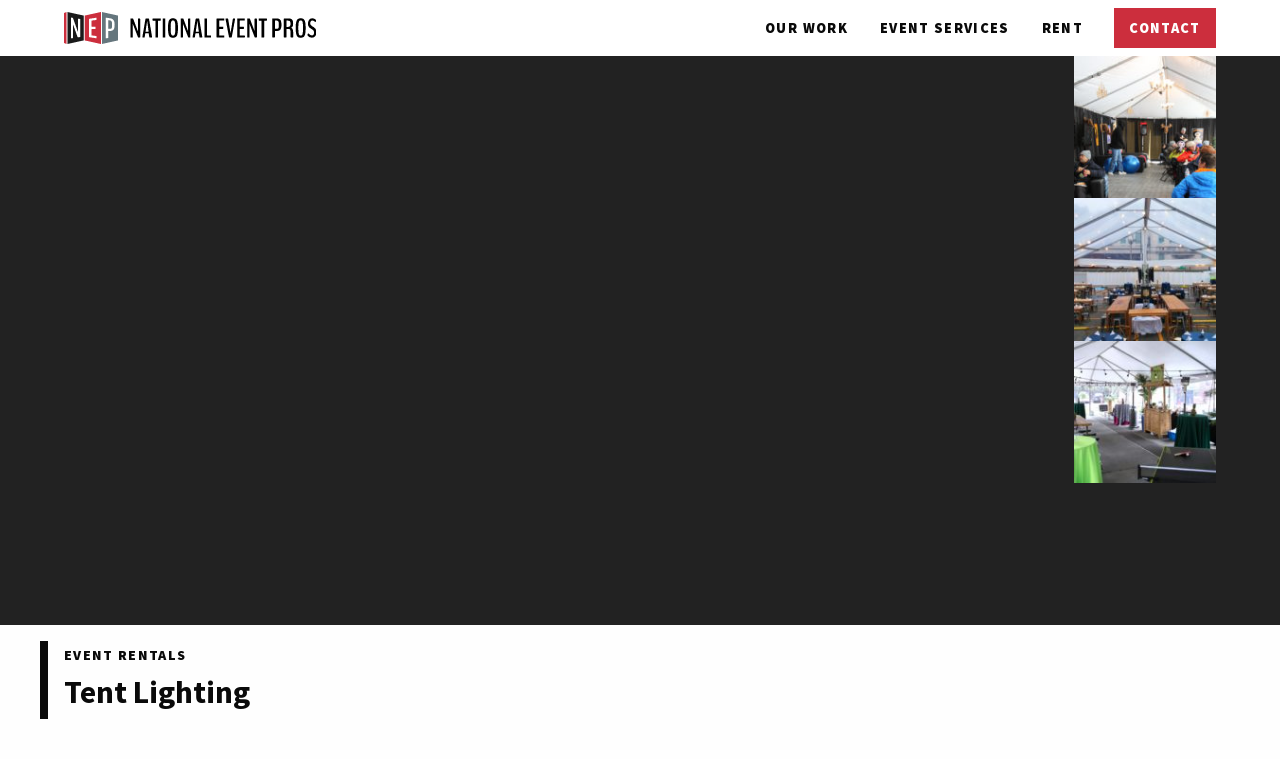

--- FILE ---
content_type: text/html; charset=UTF-8
request_url: https://nationaleventpros.com/rent/tents-staging-and-flooring/tent-lighting/
body_size: 13079
content:
<!DOCTYPE html> <html lang=en> <head> <meta charset=utf-8> <meta content='width=device-width, initial-scale=1' name=viewport> <meta content='#222' name=theme-color> <meta content='National Event Pros' name=application-name> <link href="https://nationaleventpros.com/wp-content/themes/national_event_pros/images/63755defd62b6b140aadf14f009676790c5729e0.png" rel=icon sizes=16x16 type='image/png'> <link href="https://nationaleventpros.com/wp-content/themes/national_event_pros/images/192e82c3a0d13df80b1a388f95f7a539f0f6dd7c.png" rel=icon sizes=32x32 type='image/png'> <link href='/site.webmanifest' rel=manifest> <link href='/favicon.ico' rel='shortcut icon'> <meta content='#ffffff' name=theme-color> <meta content='National Event Pros' name=apple-mobile-web-app-title> <link href="https://nationaleventpros.com/wp-content/themes/national_event_pros/images/9801342a0c1870c28ae1006fbeb0abaf0eba7523.png" rel=apple-touch-icon sizes=180x180> <link color='#cc2e3d' href="https://nationaleventpros.com/wp-content/themes/national_event_pros/images/837a5e9069e908ee500d23341432f920b9abea55.svg" rel=mask-icon> <meta content='#cc2e3d' name=msapplication-TileColor> <meta content='/browserconfig.xml' name=msapplication-config>  <link href="https://nationaleventpros.com/wp-content/themes/national_event_pros/stylesheets/2019/ad75548ea188aa6f2316fe7dfbaef7b33da90446.css" rel=stylesheet /> <link href="https://fonts.googleapis.com/css?family=Source+Sans+Pro:200,300,400,400i,700,700i,900&amp;display=swap" rel=stylesheet />   <meta content='false' name=discontinued> <script type='application/ld+json'>{"@context":"http:\/\/schema.org","@type":"BreadcrumbList","itemListElement":[{"@type":"ListItem","position":1,"item":{"@id":"https:\/\/nationaleventpros.com\/rent\/","name":"Rent"}},{"@type":"ListItem","position":2,"item":{"@id":"https:\/\/nationaleventpros.com\/rent\/tents-staging-and-flooring\/","name":"Tents, Staging, and Flooring"}},{"@type":"ListItem","position":3,"item":{"@id":"https:\/\/nationaleventpros.com\/rent\/tents-staging-and-flooring\/tent-lighting\/","name":"Tent Lighting"}}]}</script> <script type='application/ld+json'>{"@id":"https:\/\/nationaleventpros.com\/rent\/tents-staging-and-flooring\/tent-lighting\/","@context":"http:\/\/schema.org","@type":"Product","category":"Tents, Staging, and Flooring","description":"From basic to elegant, National Event Pros has a variety of tent lighting. We can work with you to recommend the style and number of lights that you should have for your event tent.","image":"https:\/\/nationaleventpros.com\/wp-content\/uploads\/2016\/10\/IMG_6869-1600x1066.jpg","name":"Tent Lighting","offers":{"@type":"Offer","areaServed":{"@type":"Country","name":"US"},"availability":"http:\/\/schema.org\/LimitedAvailability","availableDeliveryMethod":"http:\/\/purl.org\/goodrelations\/v1#DeliveryModeOwnFleet","businessFunction":"http:\/\/purl.org\/goodrelations\/v1#LeaseOut","name":"Rent Tent Lighting","seller":{"@id":"https:\/\/nationaleventpros.com\/#Organization","@type":"LocalBusiness","address":{"@type":"PostalAddress","streetAddress":"19320 Des Moines Memorial Dr S Suite D100","addressLocality":"SeaTac","addressRegion":"WA","postalCode":"98148","addressCountry":"US"},"areaServed":{"@type":"Country","name":"US"},"description":"National Event Pros is a full-service event planning, production, and rental company headquartered in Seattle with accomplished partners nationwide.","contactPoint":[{"@type":"ContactPoint","areaServed":"US","availableLanguage":"English","contactOption":"TollFree","contactType":"customer support","telephone":"+1-855-509-7767"}],"email":"info@nationaleventpros.com","founder":{"@type":"Person","image":"https:\/\/nationaleventpros.com\/wp-content\/uploads\/2016\/11\/image00-5.jpg","mainEntityOfPage":"https:\/\/nationaleventpros.com\/our-ceo-is-a-real-clown\/","name":"Bob Washburn","sameAs":"https:\/\/www.linkedin.com\/in\/bob-washburn-966b3912"},"foundingDate":"1981","geo":{"@type":"GeoCoordinates","latitude":"47.429119","longitude":"-122.317907"},"image":"https:\/\/nationaleventpros.com\/wp-content\/uploads\/2016\/01\/GK2A9828_LR-1600x899.jpg","legalName":"71 Productions, Inc. DBA National Event Pros","logo":"https:\/\/nationaleventpros.com\/logo.png","name":"National Event Pros","openingHours":"Mo-Fr 09:00-17:00","priceRange":"$$$","sameAs":["https:\/\/twitter.com\/natleventpros","https:\/\/www.facebook.com\/NationalEventPros","https:\/\/www.instagram.com\/natleventpros\/","https:\/\/www.linkedin.com\/company\/national-event-pros","https:\/\/www.pinterest.com\/natleventpros\/","https:\/\/www.yelp.com\/biz\/national-event-pros-seatac"],"telephone":"+1-855-509-7767","url":"https:\/\/nationaleventpros.com\/"},"url":"https:\/\/nationaleventpros.com\/rent\/tents-staging-and-flooring\/tent-lighting\/"},"url":"https:\/\/nationaleventpros.com\/rent\/tents-staging-and-flooring\/tent-lighting\/"}</script>  <script>
  if ( ! (navigator.doNotTrack === '1' || window.doNotTrack === '1') ) {
    // Google global site tag
    window.dataLayer = window.dataLayer || [];
    function gtag(){dataLayer.push(arguments);}
    gtag('js', new Date());
    gtag('config', 'UA-46790836-1', {
      'send_page_view': true
    });
  
    window.addEventListener('load', function() {
      console.log('Loading Google global site tag');
      var script = document.createElement('script');
      script.defer = true;
      script.src = 'https://www.googletagmanager.com/gtag/js?id=UA-46790836-1';
      document.head.appendChild(script);
  
      // Google AdWords
      gtag('config', 'AW-987727095');
    });
  }
</script>  <script src="https://nationaleventpros.com/wp-content/themes/national_event_pros/javascripts/bf3b09048b78b2da53528cb931209591cd36ebe5.js" defer=defer></script> <script src="https://use.fontawesome.com/releases/v5.13.0/js/all.js" crossorigin=anonymous defer=defer integrity="sha384-ujbKXb9V3HdK7jcWL6kHL1c+2Lj4MR4Gkjl7UtwpSHg/ClpViddK9TI7yU53frPN"></script> <meta name='robots' content='index, follow, max-image-preview:large, max-snippet:-1, max-video-preview:-1' />

	<!-- This site is optimized with the Yoast SEO plugin v26.7 - https://yoast.com/wordpress/plugins/seo/ -->
	<title>Tent Lighting Rental &#183; National Event Pros</title>
	<meta name="description" content="From basic to elegant, National Event Pros has a variety of tent lighting. We can work with you to recommend the style and number of lights that you should have for your event tent." />
	<link rel="canonical" href="https://nationaleventpros.com/rent/tents-staging-and-flooring/tent-lighting/" />
	<meta property="og:locale" content="en_US" />
	<meta property="og:type" content="article" />
	<meta property="og:title" content="Tent Lighting Rental &#183; National Event Pros" />
	<meta property="og:description" content="From basic to elegant, National Event Pros has a variety of tent lighting. We can work with you to recommend the style and number of lights that you should have for your event tent. Two of our most common lights for tents are globe lights (which come as a strong of eight) and chandelier lights. [&hellip;]" />
	<meta property="og:url" content="https://nationaleventpros.com/rent/tents-staging-and-flooring/tent-lighting/" />
	<meta property="og:site_name" content="National Event Pros" />
	<meta property="article:publisher" content="https://www.facebook.com/National-Event-Pros-746723995356715/" />
	<meta property="article:modified_time" content="2023-10-20T18:26:54+00:00" />
	<meta property="og:image" content="https://nationaleventpros.com/wp-content/uploads/2016/10/IMG_6869-1600x1066.jpg" />
	<meta property="og:image:width" content="1600" />
	<meta property="og:image:height" content="1066" />
	<meta property="og:image:type" content="image/jpeg" />
	<!-- / Yoast SEO plugin. -->


<style id='wp-img-auto-sizes-contain-inline-css' type='text/css'>
img:is([sizes=auto i],[sizes^="auto," i]){contain-intrinsic-size:3000px 1500px}
/*# sourceURL=wp-img-auto-sizes-contain-inline-css */
</style>
<link rel='stylesheet' id='wp-block-library-css' href='https://nationaleventpros.com/wp-includes/css/dist/block-library/style.min.css?ver=6.9' type='text/css' media='all' />
<style id='global-styles-inline-css' type='text/css'>
:root{--wp--preset--aspect-ratio--square: 1;--wp--preset--aspect-ratio--4-3: 4/3;--wp--preset--aspect-ratio--3-4: 3/4;--wp--preset--aspect-ratio--3-2: 3/2;--wp--preset--aspect-ratio--2-3: 2/3;--wp--preset--aspect-ratio--16-9: 16/9;--wp--preset--aspect-ratio--9-16: 9/16;--wp--preset--color--black: #000000;--wp--preset--color--cyan-bluish-gray: #abb8c3;--wp--preset--color--white: #ffffff;--wp--preset--color--pale-pink: #f78da7;--wp--preset--color--vivid-red: #cf2e2e;--wp--preset--color--luminous-vivid-orange: #ff6900;--wp--preset--color--luminous-vivid-amber: #fcb900;--wp--preset--color--light-green-cyan: #7bdcb5;--wp--preset--color--vivid-green-cyan: #00d084;--wp--preset--color--pale-cyan-blue: #8ed1fc;--wp--preset--color--vivid-cyan-blue: #0693e3;--wp--preset--color--vivid-purple: #9b51e0;--wp--preset--gradient--vivid-cyan-blue-to-vivid-purple: linear-gradient(135deg,rgb(6,147,227) 0%,rgb(155,81,224) 100%);--wp--preset--gradient--light-green-cyan-to-vivid-green-cyan: linear-gradient(135deg,rgb(122,220,180) 0%,rgb(0,208,130) 100%);--wp--preset--gradient--luminous-vivid-amber-to-luminous-vivid-orange: linear-gradient(135deg,rgb(252,185,0) 0%,rgb(255,105,0) 100%);--wp--preset--gradient--luminous-vivid-orange-to-vivid-red: linear-gradient(135deg,rgb(255,105,0) 0%,rgb(207,46,46) 100%);--wp--preset--gradient--very-light-gray-to-cyan-bluish-gray: linear-gradient(135deg,rgb(238,238,238) 0%,rgb(169,184,195) 100%);--wp--preset--gradient--cool-to-warm-spectrum: linear-gradient(135deg,rgb(74,234,220) 0%,rgb(151,120,209) 20%,rgb(207,42,186) 40%,rgb(238,44,130) 60%,rgb(251,105,98) 80%,rgb(254,248,76) 100%);--wp--preset--gradient--blush-light-purple: linear-gradient(135deg,rgb(255,206,236) 0%,rgb(152,150,240) 100%);--wp--preset--gradient--blush-bordeaux: linear-gradient(135deg,rgb(254,205,165) 0%,rgb(254,45,45) 50%,rgb(107,0,62) 100%);--wp--preset--gradient--luminous-dusk: linear-gradient(135deg,rgb(255,203,112) 0%,rgb(199,81,192) 50%,rgb(65,88,208) 100%);--wp--preset--gradient--pale-ocean: linear-gradient(135deg,rgb(255,245,203) 0%,rgb(182,227,212) 50%,rgb(51,167,181) 100%);--wp--preset--gradient--electric-grass: linear-gradient(135deg,rgb(202,248,128) 0%,rgb(113,206,126) 100%);--wp--preset--gradient--midnight: linear-gradient(135deg,rgb(2,3,129) 0%,rgb(40,116,252) 100%);--wp--preset--font-size--small: 13px;--wp--preset--font-size--medium: 20px;--wp--preset--font-size--large: 36px;--wp--preset--font-size--x-large: 42px;--wp--preset--spacing--20: 0.44rem;--wp--preset--spacing--30: 0.67rem;--wp--preset--spacing--40: 1rem;--wp--preset--spacing--50: 1.5rem;--wp--preset--spacing--60: 2.25rem;--wp--preset--spacing--70: 3.38rem;--wp--preset--spacing--80: 5.06rem;--wp--preset--shadow--natural: 6px 6px 9px rgba(0, 0, 0, 0.2);--wp--preset--shadow--deep: 12px 12px 50px rgba(0, 0, 0, 0.4);--wp--preset--shadow--sharp: 6px 6px 0px rgba(0, 0, 0, 0.2);--wp--preset--shadow--outlined: 6px 6px 0px -3px rgb(255, 255, 255), 6px 6px rgb(0, 0, 0);--wp--preset--shadow--crisp: 6px 6px 0px rgb(0, 0, 0);}:where(.is-layout-flex){gap: 0.5em;}:where(.is-layout-grid){gap: 0.5em;}body .is-layout-flex{display: flex;}.is-layout-flex{flex-wrap: wrap;align-items: center;}.is-layout-flex > :is(*, div){margin: 0;}body .is-layout-grid{display: grid;}.is-layout-grid > :is(*, div){margin: 0;}:where(.wp-block-columns.is-layout-flex){gap: 2em;}:where(.wp-block-columns.is-layout-grid){gap: 2em;}:where(.wp-block-post-template.is-layout-flex){gap: 1.25em;}:where(.wp-block-post-template.is-layout-grid){gap: 1.25em;}.has-black-color{color: var(--wp--preset--color--black) !important;}.has-cyan-bluish-gray-color{color: var(--wp--preset--color--cyan-bluish-gray) !important;}.has-white-color{color: var(--wp--preset--color--white) !important;}.has-pale-pink-color{color: var(--wp--preset--color--pale-pink) !important;}.has-vivid-red-color{color: var(--wp--preset--color--vivid-red) !important;}.has-luminous-vivid-orange-color{color: var(--wp--preset--color--luminous-vivid-orange) !important;}.has-luminous-vivid-amber-color{color: var(--wp--preset--color--luminous-vivid-amber) !important;}.has-light-green-cyan-color{color: var(--wp--preset--color--light-green-cyan) !important;}.has-vivid-green-cyan-color{color: var(--wp--preset--color--vivid-green-cyan) !important;}.has-pale-cyan-blue-color{color: var(--wp--preset--color--pale-cyan-blue) !important;}.has-vivid-cyan-blue-color{color: var(--wp--preset--color--vivid-cyan-blue) !important;}.has-vivid-purple-color{color: var(--wp--preset--color--vivid-purple) !important;}.has-black-background-color{background-color: var(--wp--preset--color--black) !important;}.has-cyan-bluish-gray-background-color{background-color: var(--wp--preset--color--cyan-bluish-gray) !important;}.has-white-background-color{background-color: var(--wp--preset--color--white) !important;}.has-pale-pink-background-color{background-color: var(--wp--preset--color--pale-pink) !important;}.has-vivid-red-background-color{background-color: var(--wp--preset--color--vivid-red) !important;}.has-luminous-vivid-orange-background-color{background-color: var(--wp--preset--color--luminous-vivid-orange) !important;}.has-luminous-vivid-amber-background-color{background-color: var(--wp--preset--color--luminous-vivid-amber) !important;}.has-light-green-cyan-background-color{background-color: var(--wp--preset--color--light-green-cyan) !important;}.has-vivid-green-cyan-background-color{background-color: var(--wp--preset--color--vivid-green-cyan) !important;}.has-pale-cyan-blue-background-color{background-color: var(--wp--preset--color--pale-cyan-blue) !important;}.has-vivid-cyan-blue-background-color{background-color: var(--wp--preset--color--vivid-cyan-blue) !important;}.has-vivid-purple-background-color{background-color: var(--wp--preset--color--vivid-purple) !important;}.has-black-border-color{border-color: var(--wp--preset--color--black) !important;}.has-cyan-bluish-gray-border-color{border-color: var(--wp--preset--color--cyan-bluish-gray) !important;}.has-white-border-color{border-color: var(--wp--preset--color--white) !important;}.has-pale-pink-border-color{border-color: var(--wp--preset--color--pale-pink) !important;}.has-vivid-red-border-color{border-color: var(--wp--preset--color--vivid-red) !important;}.has-luminous-vivid-orange-border-color{border-color: var(--wp--preset--color--luminous-vivid-orange) !important;}.has-luminous-vivid-amber-border-color{border-color: var(--wp--preset--color--luminous-vivid-amber) !important;}.has-light-green-cyan-border-color{border-color: var(--wp--preset--color--light-green-cyan) !important;}.has-vivid-green-cyan-border-color{border-color: var(--wp--preset--color--vivid-green-cyan) !important;}.has-pale-cyan-blue-border-color{border-color: var(--wp--preset--color--pale-cyan-blue) !important;}.has-vivid-cyan-blue-border-color{border-color: var(--wp--preset--color--vivid-cyan-blue) !important;}.has-vivid-purple-border-color{border-color: var(--wp--preset--color--vivid-purple) !important;}.has-vivid-cyan-blue-to-vivid-purple-gradient-background{background: var(--wp--preset--gradient--vivid-cyan-blue-to-vivid-purple) !important;}.has-light-green-cyan-to-vivid-green-cyan-gradient-background{background: var(--wp--preset--gradient--light-green-cyan-to-vivid-green-cyan) !important;}.has-luminous-vivid-amber-to-luminous-vivid-orange-gradient-background{background: var(--wp--preset--gradient--luminous-vivid-amber-to-luminous-vivid-orange) !important;}.has-luminous-vivid-orange-to-vivid-red-gradient-background{background: var(--wp--preset--gradient--luminous-vivid-orange-to-vivid-red) !important;}.has-very-light-gray-to-cyan-bluish-gray-gradient-background{background: var(--wp--preset--gradient--very-light-gray-to-cyan-bluish-gray) !important;}.has-cool-to-warm-spectrum-gradient-background{background: var(--wp--preset--gradient--cool-to-warm-spectrum) !important;}.has-blush-light-purple-gradient-background{background: var(--wp--preset--gradient--blush-light-purple) !important;}.has-blush-bordeaux-gradient-background{background: var(--wp--preset--gradient--blush-bordeaux) !important;}.has-luminous-dusk-gradient-background{background: var(--wp--preset--gradient--luminous-dusk) !important;}.has-pale-ocean-gradient-background{background: var(--wp--preset--gradient--pale-ocean) !important;}.has-electric-grass-gradient-background{background: var(--wp--preset--gradient--electric-grass) !important;}.has-midnight-gradient-background{background: var(--wp--preset--gradient--midnight) !important;}.has-small-font-size{font-size: var(--wp--preset--font-size--small) !important;}.has-medium-font-size{font-size: var(--wp--preset--font-size--medium) !important;}.has-large-font-size{font-size: var(--wp--preset--font-size--large) !important;}.has-x-large-font-size{font-size: var(--wp--preset--font-size--x-large) !important;}
/*# sourceURL=global-styles-inline-css */
</style>

<style id='classic-theme-styles-inline-css' type='text/css'>
/*! This file is auto-generated */
.wp-block-button__link{color:#fff;background-color:#32373c;border-radius:9999px;box-shadow:none;text-decoration:none;padding:calc(.667em + 2px) calc(1.333em + 2px);font-size:1.125em}.wp-block-file__button{background:#32373c;color:#fff;text-decoration:none}
/*# sourceURL=/wp-includes/css/classic-themes.min.css */
</style>
<script type="text/javascript" src="https://nationaleventpros.com/wp-includes/js/jquery/jquery.min.js?ver=3.7.1" id="jquery-core-js"></script>
<script type="text/javascript" src="https://nationaleventpros.com/wp-includes/js/jquery/jquery-migrate.min.js?ver=3.4.1" id="jquery-migrate-js"></script>
<script type="text/javascript" src="https://nationaleventpros.com/wp-content/plugins/wp-sentry-integration/public/wp-sentry-browser.min.js?ver=8.10.0" id="wp-sentry-browser-bundle-js"></script>
<script type="text/javascript" id="wp-sentry-browser-js-extra">
/* <![CDATA[ */
var wp_sentry = {"environment":"production","release":"1.0.0","context":{"tags":{"wordpress":"6.9","language":"en-US"}},"dsn":"https://06825940ca0b4f8da5840b18b93bc640@o55838.ingest.sentry.io/119503"};
//# sourceURL=wp-sentry-browser-js-extra
/* ]]> */
</script>
<script type="text/javascript" src="https://nationaleventpros.com/wp-content/plugins/wp-sentry-integration/public/wp-sentry-init.js?ver=8.10.0" id="wp-sentry-browser-js"></script>

<!--BEGIN: TRACKING CODE MANAGER (v2.4.0) BY INTELLYWP.COM IN HEAD//-->
<!-- Meta Pixel Code -->
<script>
!function(f,b,e,v,n,t,s)
{if(f.fbq)return;n=f.fbq=function(){n.callMethod?
n.callMethod.apply(n,arguments):n.queue.push(arguments)};
if(!f._fbq)f._fbq=n;n.push=n;n.loaded=!0;n.version='2.0';
n.queue=[];t=b.createElement(e);t.async=!0;
t.src=v;s=b.getElementsByTagName(e)[0];
s.parentNode.insertBefore(t,s)}(window, document,'script',
'https://connect.facebook.net/en_US/fbevents.js');
fbq('init', '1568405230530850');
fbq('track', 'PageView');
</script>
<noscript><img height="1" width="1" src="https://www.facebook.com/tr?id=1568405230530850&ev=PageView&noscript=1" /></noscript>
<!-- End Meta Pixel Code -->
<!--END: https://wordpress.org/plugins/tracking-code-manager IN HEAD//-->		<script>
			( function() {
				window.onpageshow = function( event ) {
					// Defined window.wpforms means that a form exists on a page.
					// If so and back/forward button has been clicked,
					// force reload a page to prevent the submit button state stuck.
					if ( typeof window.wpforms !== 'undefined' && event.persisted ) {
						window.location.reload();
					}
				};
			}() );
		</script>
		<meta name="generator" content="Elementor 3.21.3; features: e_optimized_assets_loading, e_optimized_css_loading, e_font_icon_svg, additional_custom_breakpoints; settings: css_print_method-external, google_font-enabled, font_display-swap">
		<style type="text/css" id="wp-custom-css">
			.no-left-border h2::before{
	display: none!important;
}

.red-left-line h2::before{
	background-color:#cc243d!important;
	
}

.wpforms-field-label{
	color:#B0B0B0!important;
	text-transform:uppercase!important;
	font-weight:700!important;
}

.wpforms-field-large,.wpforms-field-medium{
	background-color:transparent!important;
	border-bottom:1px solid #B0B0B0!important;
	padding-left:0px!important;
}

input::placeholder {
    color:#B0B0B0 !important;
}


.Submit-BTN{
	background:#cc243d!important;
	border-radius:0px!important;
	font-weight:700!important;
}

.talk-to-us-btn button{
	color:#fff;
	font-weight:700;
	border:1px solid #fff;
	padding:8px 8px;
	margin-top:16px;
	text-transform:uppercase;
}
		</style>
		<style id="wpforms-css-vars-root">
				:root {
					--wpforms-field-border-radius: 3px;
--wpforms-field-border-style: solid;
--wpforms-field-border-size: 1px;
--wpforms-field-background-color: #ffffff;
--wpforms-field-border-color: rgba( 0, 0, 0, 0.25 );
--wpforms-field-border-color-spare: rgba( 0, 0, 0, 0.25 );
--wpforms-field-text-color: rgba( 0, 0, 0, 0.7 );
--wpforms-field-menu-color: #ffffff;
--wpforms-label-color: rgba( 0, 0, 0, 0.85 );
--wpforms-label-sublabel-color: rgba( 0, 0, 0, 0.55 );
--wpforms-label-error-color: #d63637;
--wpforms-button-border-radius: 3px;
--wpforms-button-border-style: none;
--wpforms-button-border-size: 1px;
--wpforms-button-background-color: #066aab;
--wpforms-button-border-color: #066aab;
--wpforms-button-text-color: #ffffff;
--wpforms-page-break-color: #066aab;
--wpforms-background-image: none;
--wpforms-background-position: center center;
--wpforms-background-repeat: no-repeat;
--wpforms-background-size: cover;
--wpforms-background-width: 100px;
--wpforms-background-height: 100px;
--wpforms-background-color: rgba( 0, 0, 0, 0 );
--wpforms-background-url: none;
--wpforms-container-padding: 0px;
--wpforms-container-border-style: none;
--wpforms-container-border-width: 1px;
--wpforms-container-border-color: #000000;
--wpforms-container-border-radius: 3px;
--wpforms-field-size-input-height: 43px;
--wpforms-field-size-input-spacing: 15px;
--wpforms-field-size-font-size: 16px;
--wpforms-field-size-line-height: 19px;
--wpforms-field-size-padding-h: 14px;
--wpforms-field-size-checkbox-size: 16px;
--wpforms-field-size-sublabel-spacing: 5px;
--wpforms-field-size-icon-size: 1;
--wpforms-label-size-font-size: 16px;
--wpforms-label-size-line-height: 19px;
--wpforms-label-size-sublabel-font-size: 14px;
--wpforms-label-size-sublabel-line-height: 17px;
--wpforms-button-size-font-size: 17px;
--wpforms-button-size-height: 41px;
--wpforms-button-size-padding-h: 15px;
--wpforms-button-size-margin-top: 10px;
--wpforms-container-shadow-size-box-shadow: none;

				}
			</style> </head> <body class=" contact-form-organization-unavailable wp-singular nep_inventory_item-template-default single single-nep_inventory_item postid-5930 wp-theme-national_event_pros elementor-default elementor-kit-34350">  <header class=header-layout> <nav class=header-nav> <div class=grid-container> <div class='grid-x grid-margin-x grid-margin-y align-middle'> <div class='cell auto'> <a href='/'> <img src="https://nationaleventpros.com/wp-content/themes/national_event_pros/images/7e6675dc6a9300b84b93e5e7880f156d0b346f69.svg" alt="National Event Pros" class=hide-for-medium style="height: 2rem; width: auto;" width=107 height=64 /> <img src="https://nationaleventpros.com/wp-content/themes/national_event_pros/images/bb4674bdbc773fcc9100f1cf1e2678e669a85548.svg" alt="National Event Pros" class=show-for-medium style="height: 2rem; width: auto;" width=503 height=64 /> </a> </div> <div class='cell shrink show-for-medium dynamic-menu'>  </div> <div class='cell shrink'> <a class='button caps no-margin-bottom clear' href='/our-work/'> Our <br class=header-nav-our-work-br> Work </a> </div> <div class='cell shrink'> <a class='button caps no-margin-bottom clear' href='/services/'> <span class=show-for-medium>Event</span> Services </a> </div> <div class='cell shrink'> <a class='button caps no-margin-bottom clear' href='/catalog/'>Rent</a> </div> <div class='cell text-center header-nav-contact'> <a class='button caps expanded no-margin-bottom' href='/contact/'> Contact </a> </div> </div> </div> </nav> </header> <main> <article> <div class='section-dark text-dark p-margin'> <div class=images-layout> <div class=images-layout-main style="padding-bottom: calc((4 * 100%) / (1 + 4 * (16 / 9))); width: calc((4 * (16 / 9) * 100%) / (1 + 4 * (16 / 9)));"> <div class="images-layout-main-content active" data-id="6919"><div
		class="ratio-box "
		style="padding-bottom: 66.625%; background-image: linear-gradient(rgb(238, 240, 242), rgb(156, 156, 157), rgb(100, 113, 127));"
	><img fetchpriority="high" width="1600" height="1066" data-src="https://nationaleventpros.com/wp-content/uploads/2016/10/IMG_6869-1600x1066.jpg" class="lazyload lazypreload autosizes" alt="Tent Lighting" data-sizes="auto" decoding="async" data-srcset="https://nationaleventpros.com/wp-content/uploads/2016/10/IMG_6869-1600x1066.jpg 1600w, https://nationaleventpros.com/wp-content/uploads/2016/10/IMG_6869-800x533.jpg 800w, https://nationaleventpros.com/wp-content/uploads/2016/10/IMG_6869-768x512.jpg 768w, https://nationaleventpros.com/wp-content/uploads/2016/10/IMG_6869-720x480.jpg 720w" sizes="(max-width: 1600px) 100vw, 1600px" /><span class="ratio-box-toolbar"><a
			download="Tent Lighting - National Event Pros.jpg"
			href="https://nationaleventpros.com/wp-content/uploads/2016/10/IMG_6869.jpg"
		><span class="fas fa-download" title="Download"></span></a></span></div> </div> <div class="images-layout-main-content" data-id="10782"><div
		class="ratio-box "
		style="padding-bottom: 56.25%; background-image: linear-gradient(rgb(213, 226, 239), rgb(179, 194, 210), rgb(73, 58, 43));"
	><img width="1600" height="900" src="https://nationaleventpros.com/wp-content/uploads/2016/10/1018150929-1600x900.jpg" class=" autosizes" alt="Managed Handwashing Stations" data-sizes="auto" decoding="async" srcset="https://nationaleventpros.com/wp-content/uploads/2016/10/1018150929-1600x900.jpg 1600w, https://nationaleventpros.com/wp-content/uploads/2016/10/1018150929-800x450.jpg 800w, https://nationaleventpros.com/wp-content/uploads/2016/10/1018150929-768x432.jpg 768w" sizes="(max-width: 1600px) 100vw, 1600px" /><span class="ratio-box-toolbar"><a
			download="Tent Lighting - National Event Pros.jpg"
			href="https://nationaleventpros.com/wp-content/uploads/2016/10/1018150929.jpg"
		><span class="fas fa-download" title="Download"></span></a></span></div> </div> <div class="images-layout-main-content" data-id="10766"><div
		class="ratio-box "
		style="padding-bottom: 56.25%; background-image: linear-gradient(rgb(196, 201, 216), rgb(122, 130, 120), rgb(42, 41, 45));"
	><img width="1600" height="900" src="https://nationaleventpros.com/wp-content/uploads/2017/06/GK2A1480-1600x900.jpg" class=" autosizes" alt="event cocktail table rentals" data-sizes="auto" decoding="async" srcset="https://nationaleventpros.com/wp-content/uploads/2017/06/GK2A1480-1600x900.jpg 1600w, https://nationaleventpros.com/wp-content/uploads/2017/06/GK2A1480-800x450.jpg 800w, https://nationaleventpros.com/wp-content/uploads/2017/06/GK2A1480-768x432.jpg 768w" sizes="(max-width: 1600px) 100vw, 1600px" /><span class="ratio-box-toolbar"><a
			download="Tent Lighting - National Event Pros.jpg"
			href="https://nationaleventpros.com/wp-content/uploads/2017/06/GK2A1480.jpg"
		><span class="fas fa-download" title="Download"></span></a></span></div> </div></div><div class=images-layout-nav style="grid-template-rows: repeat(4, 1fr);"><div class=images-layout-nav-item data-id="6919"> <div
		class="ratio-box "
		style="padding-bottom: 100%; background-image: linear-gradient(rgb(238, 240, 242), rgb(156, 156, 157), rgb(100, 113, 127));"
	><img loading="lazy" width="150" height="150" data-src="https://nationaleventpros.com/wp-content/uploads/2016/10/IMG_6869-150x150.jpg" class="lazyload autosizes" alt="Tent Lighting" data-sizes="auto" decoding="async" data-srcset="https://nationaleventpros.com/wp-content/uploads/2016/10/IMG_6869-150x150.jpg 150w, https://nationaleventpros.com/wp-content/uploads/2016/10/IMG_6869-32x32.jpg 32w, https://nationaleventpros.com/wp-content/uploads/2016/10/IMG_6869-50x50.jpg 50w, https://nationaleventpros.com/wp-content/uploads/2016/10/IMG_6869-64x64.jpg 64w, https://nationaleventpros.com/wp-content/uploads/2016/10/IMG_6869-96x96.jpg 96w, https://nationaleventpros.com/wp-content/uploads/2016/10/IMG_6869-128x128.jpg 128w" sizes="(max-width: 150px) 100vw, 150px" /></div> </div> <div class=images-layout-nav-item data-id="10782"> <div
		class="ratio-box "
		style="padding-bottom: 100%; background-image: linear-gradient(rgb(213, 226, 239), rgb(179, 194, 210), rgb(73, 58, 43));"
	><img loading="lazy" width="150" height="150" data-src="https://nationaleventpros.com/wp-content/uploads/2016/10/1018150929-150x150.jpg" class="lazyload autosizes" alt="Managed Handwashing Stations" data-sizes="auto" decoding="async" data-srcset="https://nationaleventpros.com/wp-content/uploads/2016/10/1018150929-150x150.jpg 150w, https://nationaleventpros.com/wp-content/uploads/2016/10/1018150929-32x32.jpg 32w, https://nationaleventpros.com/wp-content/uploads/2016/10/1018150929-50x50.jpg 50w, https://nationaleventpros.com/wp-content/uploads/2016/10/1018150929-64x64.jpg 64w, https://nationaleventpros.com/wp-content/uploads/2016/10/1018150929-96x96.jpg 96w, https://nationaleventpros.com/wp-content/uploads/2016/10/1018150929-128x128.jpg 128w" sizes="(max-width: 150px) 100vw, 150px" /></div> </div> <div class=images-layout-nav-item data-id="10766"> <div
		class="ratio-box "
		style="padding-bottom: 100%; background-image: linear-gradient(rgb(196, 201, 216), rgb(122, 130, 120), rgb(42, 41, 45));"
	><img loading="lazy" width="150" height="150" data-src="https://nationaleventpros.com/wp-content/uploads/2017/06/GK2A1480-150x150.jpg" class="lazyload autosizes" alt="event cocktail table rentals" data-sizes="auto" decoding="async" data-srcset="https://nationaleventpros.com/wp-content/uploads/2017/06/GK2A1480-150x150.jpg 150w, https://nationaleventpros.com/wp-content/uploads/2017/06/GK2A1480-32x32.jpg 32w, https://nationaleventpros.com/wp-content/uploads/2017/06/GK2A1480-50x50.jpg 50w, https://nationaleventpros.com/wp-content/uploads/2017/06/GK2A1480-64x64.jpg 64w, https://nationaleventpros.com/wp-content/uploads/2017/06/GK2A1480-96x96.jpg 96w, https://nationaleventpros.com/wp-content/uploads/2017/06/GK2A1480-128x128.jpg 128w" sizes="(max-width: 150px) 100vw, 150px" /></div> </div> </div></div> </div> <div class=grid-container> <div class='grid-x grid-margin-x'> <div class='cell small-12 large-order-1'> <h1> <span class='phrasing-block caps'>Event Rentals<span class=show-for-sr>:</span></span> Tent Lighting </h1> </div> <div class='cell small-12 large-4 large-order-3'> <div class='grid-y grid-margin-y'> <div class=cell> <div class=icon-grid> <div class=icon-grid-cell> <span class="icon-grid-icon fa-fw fas fa-map-marked-alt"></span> <div class=icon-grid-label>Available in WA or Nationwide for corporate events and long term rentals</div> </div> </div> </div> </div> </div> <div class='cell small-12 large-8 large-order-2'>  <div class=item-content> <p>From basic to elegant, National Event Pros has a variety of tent lighting. We can work with you to recommend the style and number of <a href="/rent/event-lighting/">lights</a> that you should have for your event tent.</p>
<p>Two of our most common lights for tents are globe lights (which come as a strong of eight) and chandelier lights.</p>
<p>You can also browse our full selection of <a href="/rent/tables-chairs-and-linens/">Tables, Chairs, &amp; Linens</a> as well as other <a href="/rent/tents-staging-and-flooring/">Tents, Staging, and Floors</a> to meet all your needs.</p> </div> <h3>Get pricing for your event</h3> <p> Tell us a little about your event, and we'll get in touch to discuss the details. </p>  <div class=incremental-contact-form data-event="true" data-layout="&quot;2019&quot;" data-minimal="false" data-placeholder="&quot;We&#039;d like to have this and the staging for 4 hours at our company party\u2026&quot;" data-prompt="&quot;Message&quot;" data-suggested-location="null"> <noscript> <div class='result alert'> <p> Sorry, you must <a href='https://www.enable-javascript.com/'>enable JavaScript</a> to use this contact form. You can also call us at <a href='tel:+1-855-509-7767'>855-509-7767</a>. </p> </div> </noscript> <div class='grid-x grid-margin-x'> <div class='cell medium-auto contact-form-main'> <label> <span class=field-label>Message</span> <textarea class=hollow disabled placeholder="We&#039;d like to have this and the staging for 4 hours at our company party…" rows=4></textarea> </label> </div> <div class='cell medium-4'> <div class='grid-x grid-margin-x'> <div class='cell small-6 medium-12'> <label> <span class=field-label>Name</span> <input class=hollow disabled placeholder='Full Name' type=text> </label> </div> <div class='cell small-6 medium-12'> <label> <span class=field-label>Email</span> <input class=hollow disabled placeholder='me@example.com' type=email> </label> </div> </div> <label class=field-label>More Details</label> <p class=revealable-field-links> <button class='label subtle' disabled type=button> <span class='fas fa-plus'></span> Location </button> <button class='label subtle' disabled type=button> <span class='fas fa-plus'></span> Date </button> <button class='label subtle' disabled type=button> <span class='fas fa-plus'></span> Organization </button> <button class='label subtle' disabled type=button> <span class='fas fa-plus'></span> Phone </button> </p> </div> </div> <div class='grid-x grid-margin-x align-middle'> <div class='cell medium-auto'> <p class=medium-no-margin-bottom> <span class=text-muted> <label class=label-plain> <input class=no-margin-bottom disabled type=checkbox> Email me updates about event planning resources. </label> </span> </p> </div> <div class='cell medium-shrink'> <div class='grid-x align-middle'> <div class='cell auto text-right text-muted'> <p class=no-margin-bottom style='white-space: nowrap;'> Call 855-509-7767 or  </p> </div> <div class='cell shrink'> <button class='button no-margin-bottom' disabled type=submit>Send</button> </div> </div> </div> </div> </div>  </div> </div> </div> <div class=section-bowtie-compensation></div> </article> <div class='section-bowtie red text-dark clients-layout'> <div class=grid-container> <div class='grid-x grid-margin-x align-middle'> <div class='cell shrink'> <h3 class=clients-layout-heading>Trusted by</h3> </div> <div class='cell auto text-center'> <div class=clients-layout-logos>                                                                                          <ul class=packed-logos>  <li> <img alt=logo class=lazyload data-expand=2000 data-src='https://nationaleventpros.com/wp-content/themes/national_event_pros/images/clients/9fc58d7b5471a55d2fc7de05f7778d322eb12aa8.svg' height='120' src='data:image/svg+xml;utf8,&lt;svg xmlns=&quot;http://www.w3.org/2000/svg&quot; width=&quot;241&quot; height=&quot;120&quot;&gt;&lt;circle cx=&quot;50%&quot; cy=&quot;50%&quot; r=&quot;1em&quot; fill=&quot;%23fff&quot; opacity=&quot;0.25&quot; /&gt;&lt;/svg&gt;' width='241'> </li>  <li> <img alt=logo class=lazyload data-expand=2000 data-src='https://nationaleventpros.com/wp-content/themes/national_event_pros/images/clients/aab6ce5d45b929377a6f3e33b9826a5ab2023105.svg' height='120' src='data:image/svg+xml;utf8,&lt;svg xmlns=&quot;http://www.w3.org/2000/svg&quot; width=&quot;195&quot; height=&quot;120&quot;&gt;&lt;circle cx=&quot;50%&quot; cy=&quot;50%&quot; r=&quot;1em&quot; fill=&quot;%23fff&quot; opacity=&quot;0.25&quot; /&gt;&lt;/svg&gt;' width='195'> </li>  <li> <img alt=logo class=lazyload data-expand=2000 data-src='https://nationaleventpros.com/wp-content/themes/national_event_pros/images/clients/e65602e7f183a93e189b0ae23e1e2f1c5b1a29f2.svg' height='120' src='data:image/svg+xml;utf8,&lt;svg xmlns=&quot;http://www.w3.org/2000/svg&quot; width=&quot;177&quot; height=&quot;120&quot;&gt;&lt;circle cx=&quot;50%&quot; cy=&quot;50%&quot; r=&quot;1em&quot; fill=&quot;%23fff&quot; opacity=&quot;0.25&quot; /&gt;&lt;/svg&gt;' width='177'> </li>  <li> <img alt=logo class=lazyload data-expand=2000 data-src='https://nationaleventpros.com/wp-content/themes/national_event_pros/images/clients/93e3e09d53b34ccae572faeda91d17f4186fba19.svg' height='120' src='data:image/svg+xml;utf8,&lt;svg xmlns=&quot;http://www.w3.org/2000/svg&quot; width=&quot;328&quot; height=&quot;120&quot;&gt;&lt;circle cx=&quot;50%&quot; cy=&quot;50%&quot; r=&quot;1em&quot; fill=&quot;%23fff&quot; opacity=&quot;0.25&quot; /&gt;&lt;/svg&gt;' width='328'> </li>  <li> <img alt=logo class=lazyload data-expand=2000 data-src='https://nationaleventpros.com/wp-content/themes/national_event_pros/images/clients/04fc545322b06cb93a4ba088a6d72cb753bcb6d1.svg' height='120' src='data:image/svg+xml;utf8,&lt;svg xmlns=&quot;http://www.w3.org/2000/svg&quot; width=&quot;149&quot; height=&quot;120&quot;&gt;&lt;circle cx=&quot;50%&quot; cy=&quot;50%&quot; r=&quot;1em&quot; fill=&quot;%23fff&quot; opacity=&quot;0.25&quot; /&gt;&lt;/svg&gt;' width='149'> </li>  <li> <img alt=logo class=lazyload data-expand=2000 data-src='https://nationaleventpros.com/wp-content/themes/national_event_pros/images/clients/c724653b97f0e191949fca345c2a9ee2d8ce1791.svg' height='120' src='data:image/svg+xml;utf8,&lt;svg xmlns=&quot;http://www.w3.org/2000/svg&quot; width=&quot;364&quot; height=&quot;120&quot;&gt;&lt;circle cx=&quot;50%&quot; cy=&quot;50%&quot; r=&quot;1em&quot; fill=&quot;%23fff&quot; opacity=&quot;0.25&quot; /&gt;&lt;/svg&gt;' width='364'> </li>  <li> <img alt=logo class=lazyload data-expand=2000 data-src='https://nationaleventpros.com/wp-content/themes/national_event_pros/images/clients/8fbffc5724866c4f6659f81d22ed2b42659d7dcc.svg' height='120' src='data:image/svg+xml;utf8,&lt;svg xmlns=&quot;http://www.w3.org/2000/svg&quot; width=&quot;118&quot; height=&quot;120&quot;&gt;&lt;circle cx=&quot;50%&quot; cy=&quot;50%&quot; r=&quot;1em&quot; fill=&quot;%23fff&quot; opacity=&quot;0.25&quot; /&gt;&lt;/svg&gt;' width='118'> </li>  <li> <img alt=logo class=lazyload data-expand=2000 data-src='https://nationaleventpros.com/wp-content/themes/national_event_pros/images/clients/70dcaf55ff8793e66a4b1b768571ba21c46a9ba9.svg' height='120' src='data:image/svg+xml;utf8,&lt;svg xmlns=&quot;http://www.w3.org/2000/svg&quot; width=&quot;230&quot; height=&quot;120&quot;&gt;&lt;circle cx=&quot;50%&quot; cy=&quot;50%&quot; r=&quot;1em&quot; fill=&quot;%23fff&quot; opacity=&quot;0.25&quot; /&gt;&lt;/svg&gt;' width='230'> </li>  <li> <img alt=logo class=lazyload data-expand=2000 data-src='https://nationaleventpros.com/wp-content/themes/national_event_pros/images/clients/ad344d5440d4e9d1399df237c11261dbef718810.svg' height='120' src='data:image/svg+xml;utf8,&lt;svg xmlns=&quot;http://www.w3.org/2000/svg&quot; width=&quot;161&quot; height=&quot;120&quot;&gt;&lt;circle cx=&quot;50%&quot; cy=&quot;50%&quot; r=&quot;1em&quot; fill=&quot;%23fff&quot; opacity=&quot;0.25&quot; /&gt;&lt;/svg&gt;' width='161'> </li>  <li> <img alt=logo class=lazyload data-expand=2000 data-src='https://nationaleventpros.com/wp-content/themes/national_event_pros/images/clients/cb1c56306e2891e96a32a90a27ba053a042707c8.svg' height='120' src='data:image/svg+xml;utf8,&lt;svg xmlns=&quot;http://www.w3.org/2000/svg&quot; width=&quot;188&quot; height=&quot;120&quot;&gt;&lt;circle cx=&quot;50%&quot; cy=&quot;50%&quot; r=&quot;1em&quot; fill=&quot;%23fff&quot; opacity=&quot;0.25&quot; /&gt;&lt;/svg&gt;' width='188'> </li>  <li> <img alt=logo class=lazyload data-expand=2000 data-src='https://nationaleventpros.com/wp-content/themes/national_event_pros/images/clients/818f9a6c233eeb2316bc080960a54442e59f23a2.svg' height='120' src='data:image/svg+xml;utf8,&lt;svg xmlns=&quot;http://www.w3.org/2000/svg&quot; width=&quot;206&quot; height=&quot;120&quot;&gt;&lt;circle cx=&quot;50%&quot; cy=&quot;50%&quot; r=&quot;1em&quot; fill=&quot;%23fff&quot; opacity=&quot;0.25&quot; /&gt;&lt;/svg&gt;' width='206'> </li>  <li> <img alt=logo class=lazyload data-expand=2000 data-src='https://nationaleventpros.com/wp-content/themes/national_event_pros/images/clients/20ebdaca49c0133efea48d25dbb4372ba5c9daa1.svg' height='120' src='data:image/svg+xml;utf8,&lt;svg xmlns=&quot;http://www.w3.org/2000/svg&quot; width=&quot;151&quot; height=&quot;120&quot;&gt;&lt;circle cx=&quot;50%&quot; cy=&quot;50%&quot; r=&quot;1em&quot; fill=&quot;%23fff&quot; opacity=&quot;0.25&quot; /&gt;&lt;/svg&gt;' width='151'> </li>  <li> <img alt=logo class=lazyload data-expand=2000 data-src='https://nationaleventpros.com/wp-content/themes/national_event_pros/images/clients/632bd3f46155ba92872d250ce0c5a5dfd4ae5959.svg' height='120' src='data:image/svg+xml;utf8,&lt;svg xmlns=&quot;http://www.w3.org/2000/svg&quot; width=&quot;273&quot; height=&quot;120&quot;&gt;&lt;circle cx=&quot;50%&quot; cy=&quot;50%&quot; r=&quot;1em&quot; fill=&quot;%23fff&quot; opacity=&quot;0.25&quot; /&gt;&lt;/svg&gt;' width='273'> </li>  <li> <img alt=logo class=lazyload data-expand=2000 data-src='https://nationaleventpros.com/wp-content/themes/national_event_pros/images/clients/8667ee1bd504a5411be336b1227223da042bed6d.svg' height='120' src='data:image/svg+xml;utf8,&lt;svg xmlns=&quot;http://www.w3.org/2000/svg&quot; width=&quot;182&quot; height=&quot;120&quot;&gt;&lt;circle cx=&quot;50%&quot; cy=&quot;50%&quot; r=&quot;1em&quot; fill=&quot;%23fff&quot; opacity=&quot;0.25&quot; /&gt;&lt;/svg&gt;' width='182'> </li>  <li> <img alt=logo class=lazyload data-expand=2000 data-src='https://nationaleventpros.com/wp-content/themes/national_event_pros/images/clients/464d626bc2bf51eddf418afdf106ef0c1470cfeb.svg' height='120' src='data:image/svg+xml;utf8,&lt;svg xmlns=&quot;http://www.w3.org/2000/svg&quot; width=&quot;233&quot; height=&quot;120&quot;&gt;&lt;circle cx=&quot;50%&quot; cy=&quot;50%&quot; r=&quot;1em&quot; fill=&quot;%23fff&quot; opacity=&quot;0.25&quot; /&gt;&lt;/svg&gt;' width='233'> </li>  <li> <img alt=logo class=lazyload data-expand=2000 data-src='https://nationaleventpros.com/wp-content/themes/national_event_pros/images/clients/21b4224e9137078b084c0c7e24e949e22efa3704.svg' height='120' src='data:image/svg+xml;utf8,&lt;svg xmlns=&quot;http://www.w3.org/2000/svg&quot; width=&quot;205&quot; height=&quot;120&quot;&gt;&lt;circle cx=&quot;50%&quot; cy=&quot;50%&quot; r=&quot;1em&quot; fill=&quot;%23fff&quot; opacity=&quot;0.25&quot; /&gt;&lt;/svg&gt;' width='205'> </li>  <li> <img alt=logo class=lazyload data-expand=2000 data-src='https://nationaleventpros.com/wp-content/themes/national_event_pros/images/clients/059e301b5c7314a97211d6c1d375f81d86943a27.svg' height='120' src='data:image/svg+xml;utf8,&lt;svg xmlns=&quot;http://www.w3.org/2000/svg&quot; width=&quot;299&quot; height=&quot;120&quot;&gt;&lt;circle cx=&quot;50%&quot; cy=&quot;50%&quot; r=&quot;1em&quot; fill=&quot;%23fff&quot; opacity=&quot;0.25&quot; /&gt;&lt;/svg&gt;' width='299'> </li>  </ul>  </div> </div> </div> </div> </div> <div class='section-padded section-pnw text-dark'> <div class=section-bowtie-compensation></div> <div class=grid-container> <div class='grid-x grid-margin-x grid-margin-y'> <div class=cell> <h2>Rentals for Home in Washington State</h2> </div> <div class=cell> <p class='text-center hide-for-medium'> <span class='fas fa-house-user fa-3x'></span> </p> <div class='grid-x grid-margin-x align-middle'> <div class='cell medium-shrink'> <h3 class=medium-p-margin> Bring home<br class=show-for-medium> the excitement. </h3> </div> <div class='cell medium-auto'> <p>Bustling festivals, street fairs, and block parties are on hiatus. In the interim, the times have allowed us to get creative with bringing the joys of a big summer event home. We have been proud to serve the greater Seattle area and call it home for the last three decades.</p> </div> </div> </div> <div class='cell medium-4'> <p class=text-center> <span class='fas fa-gift fa-3x'></span> </p> <h3>Make Memories</h3> <p>Whether it’s a birthday, anniversary, or you’re just looking to make an occasion of your own with our contactless rental delivery service.</p> <p>In times where teams are required to work from home and children are attending class online, team-building games and activities are a great way to keep everyone connected, active and engaged.</p> <p>A perfect activity for remote teams and guests, the NEP virtual game show can host up to 2000 players simultaneously, offers a selection of characters, questions, and activities for players to enjoy.</p> </div> <div class='cell medium-4'> <p class=text-center> <span class='fas fa-hands-wash fa-3x'></span> </p> <h3>Peace of Mind</h3> <p>We take your safety seriously. All of our rental equipment is <a href="/covid-19-response/">professionally cleaned and sanitized</a> after each use.</p> <p>When you book a rental with us, you can rest assured that it will arrive clean and be set up on time. We're event professionals, and we respect your time no matter the scale of the event. We're here to help your day run smoothly.</p> </div> <div class='cell medium-4'> <p class=text-center> <span class='fas fa-dolly fa-3x'></span> </p> <h3>Hassle-free Delivery & Setup</h3> <p>Our booking process can be done over the phone or through email. All delivery details will be collected prior to delivery enabling for a contact free and safe rental experience.</p> </div> </div> </div> </div> </main> <footer class=section-padded> <div class=grid-container> <div class=grid-x> <div class=cell> <nav class='footer-layout-grid footer-nav'> <div class='footer-layout-about text-center'> <h1 class=p> <a href='/'> <img src="https://nationaleventpros.com/wp-content/themes/national_event_pros/images/5476a57968c097c55f5640edf695d1e81776dfef.svg" alt="National Event Pros" style="height: 9rem; width: auto;" width=111 height=128 /> </a> </h1> <div class=spacer></div> <p class=preserve-lines>National Event Pros is a full-service&#x000A;event production company,&#x000A;headquartered in Seattle with&#x000A;accomplished partners nationwide.&#x000A;</p> <ul class='inline-list footer-icons'><li><a href='https://www.instagram.com/natleventpros/'><span class='fab fa-instagram' title=Instagram></span></a></li><li><a href='https://twitter.com/natleventpros'><span class='fab fa-twitter' title=Twitter></span></a></li><li><a href='https://www.facebook.com/NationalEventPros'><span class='fab fa-facebook-square' title=Facebook></span></a></li><li><a href='https://www.pinterest.com/natleventpros/'><span class='fab fa-pinterest' title=Pinterest></span></a></li><li><a href='https://www.linkedin.com/company/national-event-pros'><span class='fab fa-linkedin' title=LinkedIn></span></a></li></ul> </div> <div class='footer-layout-contact text-center medium-text-left'> <div class='spacer hide-for-medium'></div> <h2 class=h4> <a class=non-discoverable href='/contact/'>Contact</a> </h2> <ul class=no-bullet> <li> <a href='/contact/'>Send a Message</a> </li> <li> <a href='tel:+1-855-509-7767'><abbr title='+1-855-509-7767'>855-509-PROS</abbr></a> <span class=hide-for-medium-only> (Mon–Fri 9am–5pm) </span> </li> </ul> </div> <div class='footer-layout-services text-center medium-text-left'> <h2 class=h4>Event Services</h2> <ul class=no-bullet> <li> <a href='/services/#marketing-activations'>Marketing Activations</a> </li> <li> <a href='/services/#corporate-events'>Corporate Events</a> </li> <li> <a href='/services/#trade-show-booths'>Trade Show Booths & Activities</a> </li> <li> <a href='/virtual-conferences/'>Virtual Conference Production</a> </li> <li> <a href='/services/#entertainment-management'>Entertainment Management & Game Rentals</a> </li> <li> <a href='/services/#event-decor'>Event Décor</a> </li> <li> <a href='/services/#meeting-planning'>Strategic Meeting Planning</a> </li> <li> <a href='/services/#event-planning'>Event Planning</a> </li> <li> <a href='/catalog/'>Entertainment & Equipment Rental</a> </li> </ul> </div> <div class='footer-layout-explore text-center medium-text-left'> <h2 class=h4>Explore</h2> <ul class=no-bullet> <li> <a href='/our-work/'>Our Work</a> </li> <li> <a href='/articles/'>Articles</a> </li> </ul> </div> <div class='footer-layout-reference text-center medium-text-left'> <h2 class=h4>Reference</h2> <ul class=no-bullet> <li> <a href='/service-guide/'>Service Guide</a> </li> <li> <a href='/privacy/'>Privacy Policy</a> </li> </ul> </div> <div class='footer-layout-careers text-center medium-text-left'> <div class='spacer hide-for-medium'></div> <p> <a href='/careers/'> Excited about event planning? <br class=hide-for-medium> Join our team. </a> </p> </div> </nav> </div> </div> </div> </footer>  <script type="speculationrules">
{"prefetch":[{"source":"document","where":{"and":[{"href_matches":"/*"},{"not":{"href_matches":["/wp-*.php","/wp-admin/*","/wp-content/uploads/*","/wp-content/*","/wp-content/plugins/*","/wp-content/themes/national_event_pros/*","/*\\?(.+)"]}},{"not":{"selector_matches":"a[rel~=\"nofollow\"]"}},{"not":{"selector_matches":".no-prefetch, .no-prefetch a"}}]},"eagerness":"conservative"}]}
</script>
 </body></html>
<!--Cached using Nginx-Helper on 2026-01-15 13:49:51. It took 102 queries executed in 0.152 seconds.-->
<!--Visit http://wordpress.org/extend/plugins/nginx-helper/faq/ for more details-->

--- FILE ---
content_type: text/css
request_url: https://nationaleventpros.com/wp-content/themes/national_event_pros/stylesheets/2019/ad75548ea188aa6f2316fe7dfbaef7b33da90446.css
body_size: 25022
content:
html{-webkit-text-size-adjust:100%;line-height:1.15}body{margin:0}h1{margin:.67em 0;font-size:2em}hr{box-sizing:content-box;height:0;overflow:visible}pre{font-family:monospace;font-size:1em}a{background-color:#0000}abbr[title]{border-bottom:0;-webkit-text-decoration:underline dotted;text-decoration:underline dotted}b,strong{font-weight:bolder}code,kbd,samp{font-family:monospace;font-size:1em}small{font-size:80%}sub,sup{vertical-align:baseline;font-size:75%;line-height:0;position:relative}sub{bottom:-.25em}sup{top:-.5em}img{border-style:none}button,input,optgroup,select,textarea{margin:0;font-family:inherit;font-size:100%;line-height:1.15}button,input{overflow:visible}button,select{text-transform:none}button,[type=button],[type=reset],[type=submit]{-webkit-appearance:button}button::-moz-focus-inner{border-style:none;padding:0}[type=button]::-moz-focus-inner{border-style:none;padding:0}[type=reset]::-moz-focus-inner{border-style:none;padding:0}[type=submit]::-moz-focus-inner{border-style:none;padding:0}button:-moz-focusring{outline:1px dotted ButtonText}[type=button]:-moz-focusring{outline:1px dotted ButtonText}[type=reset]:-moz-focusring{outline:1px dotted ButtonText}[type=submit]:-moz-focusring{outline:1px dotted ButtonText}fieldset{padding:.35em .75em .625em}legend{box-sizing:border-box;color:inherit;white-space:normal;max-width:100%;padding:0;display:table}progress{vertical-align:baseline}textarea{overflow:auto}[type=checkbox],[type=radio]{box-sizing:border-box;padding:0}[type=number]::-webkit-inner-spin-button{height:auto}[type=number]::-webkit-outer-spin-button{height:auto}[type=search]{-webkit-appearance:textfield;outline-offset:-2px}[type=search]::-webkit-search-decoration{-webkit-appearance:none}::-webkit-file-upload-button{-webkit-appearance:button;font:inherit}details{display:block}summary{display:list-item}template,[hidden]{display:none}[data-whatintent=mouse] *,[data-whatintent=mouse] :focus,[data-whatintent=touch] *,[data-whatintent=touch] :focus,[data-whatinput=mouse] *,[data-whatinput=mouse] :focus,[data-whatinput=touch] *,[data-whatinput=touch] :focus{outline:none}[draggable=false]{-webkit-touch-callout:none;-webkit-user-select:none}.foundation-mq{font-family:"small=0em&medium=48em&large=62em&final=75em&wide=112.5em"}html{box-sizing:border-box;font-size:100%}*,:before,:after{box-sizing:inherit}body{color:#0a0a0a;-webkit-font-smoothing:antialiased;-moz-osx-font-smoothing:grayscale;background:#fefefe;margin:0;padding:0;font-family:Source Sans Pro,-apple-system,BlinkMacSystemFont,Segoe UI,Roboto,Helvetica Neue,Arial,sans-serif,Apple Color Emoji,Segoe UI Emoji,Segoe UI Symbol;font-weight:400;line-height:1.5}img{vertical-align:middle;-ms-interpolation-mode:bicubic;max-width:100%;height:auto;display:inline-block}textarea{border-radius:0;height:auto;min-height:50px}select{box-sizing:border-box;border-radius:0;width:100%}.map_canvas img,.map_canvas embed,.map_canvas object,.mqa-display img,.mqa-display embed,.mqa-display object{max-width:none!important}button{appearance:none;cursor:auto;background:0 0;border:0;border-radius:0;padding:0;line-height:1}[data-whatinput=mouse] button{outline:0}pre{-webkit-overflow-scrolling:touch;overflow:auto}button,input,optgroup,select,textarea{font-family:inherit}.is-visible{display:block!important}.is-hidden{display:none!important}[type=text],[type=password],[type=date],[type=datetime],[type=datetime-local],[type=month],[type=week],[type=email],[type=number],[type=search],[type=tel],[type=time],[type=url],[type=color],textarea{box-sizing:border-box;color:#0a0a0a;appearance:none;background-color:#fefefe;border:1px solid #cacaca;border-radius:0;width:100%;height:2.4375rem;margin:0 0 1rem;padding:.5rem;font-family:inherit;font-size:1rem;font-weight:400;line-height:1.5;transition:box-shadow .5s,border-color .25s ease-in-out;display:block;box-shadow:inset 0 1px 2px #0a0a0a1a}[type=text]:focus,[type=password]:focus,[type=date]:focus,[type=datetime]:focus,[type=datetime-local]:focus,[type=month]:focus,[type=week]:focus,[type=email]:focus,[type=number]:focus,[type=search]:focus,[type=tel]:focus,[type=time]:focus,[type=url]:focus,[type=color]:focus,textarea:focus{background-color:#fefefe;border:1px solid #8a8a8a;outline:none;transition:box-shadow .5s,border-color .25s ease-in-out;box-shadow:0 0 5px #cacaca}textarea{max-width:100%}textarea[rows]{height:auto}input:disabled,input[readonly],textarea:disabled,textarea[readonly]{cursor:not-allowed;background-color:#e6e6e6}[type=submit],[type=button]{appearance:none;border-radius:0}input[type=search]{box-sizing:border-box}::placeholder{color:#cacaca}[type=file],[type=checkbox],[type=radio]{margin:0 0 1rem}[type=checkbox]+label,[type=radio]+label{vertical-align:baseline;margin-bottom:0;margin-left:.5rem;margin-right:1rem;display:inline-block}[type=checkbox]+label[for],[type=radio]+label[for]{cursor:pointer}label>[type=checkbox],label>[type=radio]{margin-right:.5rem}[type=file]{width:100%}label{font-size:inherit;font-weight:inherit;line-height:inherit;color:inherit;margin:0;display:block}label.middle{margin:0 0 1rem;padding:.5625rem 0;line-height:1.5}.help-text{color:#0a0a0a;margin-top:-.5rem;font-size:.8125rem;font-style:italic}.input-group{align-items:stretch;width:100%;margin-bottom:1rem;display:flex}.input-group>:first-child,.input-group>:first-child.input-group-button>*,.input-group>:last-child,.input-group>:last-child.input-group-button>*{border-radius:0}.input-group-button a,.input-group-button input,.input-group-button button,.input-group-button label,.input-group-button,.input-group-field,.input-group-label{white-space:nowrap;margin:0}.input-group-label{color:#0a0a0a;text-align:center;white-space:nowrap;background:#e6e6e6;border:1px solid #cacaca;flex:none;align-items:center;padding:0 1rem;display:flex}.input-group-label:first-child{border-right:0}.input-group-label:last-child{border-left:0}.input-group-field{border-radius:0;flex:1 1 0;min-width:0}.input-group-button{text-align:center;flex:none;padding-top:0;padding-bottom:0;display:flex}.input-group-button a,.input-group-button input,.input-group-button button,.input-group-button label{align-self:stretch;height:auto;padding-top:0;padding-bottom:0;font-size:1rem}fieldset{border:0;margin:0;padding:0}legend{max-width:100%;margin-bottom:.5rem}.fieldset{border:1px solid #cacaca;margin:1.125rem 0;padding:1.25rem}.fieldset legend{margin:0 0 0 -.1875rem;padding:0 .1875rem}select{appearance:none;color:#0a0a0a;background-color:#fefefe;border:1px solid #cacaca;border-radius:0;height:2.4375rem;margin:0 0 1rem;padding:.5rem;font-family:inherit;font-size:1rem;font-weight:400;line-height:1.5;transition:box-shadow .5s,border-color .25s ease-in-out}select:focus{background-color:#fefefe;border:1px solid #8a8a8a;outline:none;transition:box-shadow .5s,border-color .25s ease-in-out;box-shadow:0 0 5px #cacaca}select:disabled{cursor:not-allowed;background-color:#e6e6e6}select::-ms-expand{display:none}select[multiple]{background-image:none;height:auto}select:not([multiple]){padding-top:0;padding-bottom:0}.is-invalid-input:not(:focus){background-color:#f9e9eb;border-color:#cc2e3d}.is-invalid-input:not(:focus)::placeholder,.is-invalid-label{color:#cc2e3d}.form-error{color:#cc2e3d;margin-top:-.5rem;margin-bottom:1rem;font-size:.75rem;font-weight:900;display:none}.form-error.is-visible{display:block}div,dl,dt,dd,ul,ol,li,h1,h2,h3,h4,h5,h6,pre,form,p,blockquote,th,td{margin:0;padding:0}p{font-size:inherit;text-rendering:optimizelegibility;margin-bottom:1rem;line-height:1.6}em,i{font-style:italic;line-height:inherit}strong,b{font-weight:900;line-height:inherit}small{font-size:80%;line-height:inherit}h1,.h1,h2,.h2,h3,.h3,h4,.h4,h5,.h5,h6,.h6{color:inherit;text-rendering:optimizelegibility;font-family:Source Sans Pro,-apple-system,BlinkMacSystemFont,Segoe UI,Roboto,Helvetica Neue,Arial,sans-serif,Apple Color Emoji,Segoe UI Emoji,Segoe UI Symbol;font-style:normal;font-weight:700}h1 small,.h1 small,h2 small,.h2 small,h3 small,.h3 small,h4 small,.h4 small,h5 small,.h5 small,h6 small,.h6 small{color:#cacaca;line-height:0}h1,.h1{margin-top:0;margin-bottom:.5rem;font-size:1.25rem;line-height:1.4}h2,.h2{margin-top:0;margin-bottom:1rem;font-size:1.25rem;line-height:1.4}h3,.h3,h4,.h4{margin-top:0;margin-bottom:.5rem;font-size:1.125rem;line-height:1.4}h5,.h5{margin-top:0;margin-bottom:.5rem;font-size:1rem;line-height:1.4}h6,.h6{margin-top:0;margin-bottom:.5rem;font-size:.875rem;line-height:1.4}@media print,screen and (min-width:48em){h1,.h1{font-size:2rem}h2,.h2{margin-bottom:1rem;font-size:2rem}h3,.h3{font-size:1.5rem}h4,.h4{font-size:1.125rem}h5,.h5{font-size:1rem}h6,.h6{font-size:.875rem}}a{line-height:inherit;color:inherit;cursor:pointer;text-decoration:none}a:hover,a:focus{color:inherit}a img{border:0}hr{clear:both;border:0;border-bottom:1px solid #cacaca;max-width:75rem;height:0;margin:1.25rem auto}ul,ol,dl{margin-bottom:1rem;line-height:1.6;list-style-position:outside}li{font-size:inherit}ul{margin-left:1.25rem;list-style-type:disc}ol{margin-left:1.25rem}ul ul,ul ol,ol ul,ol ol{margin-bottom:0;margin-left:1.25rem}dl{margin-bottom:1rem}dl dt{margin-bottom:.3rem;font-weight:900}blockquote{border-left:none;margin:0 0 1rem;padding:1rem 3rem 0}blockquote,blockquote p{color:inherit;line-height:1.6}abbr,abbr[title]{cursor:help;border-bottom:1px dotted #0a0a0a;text-decoration:none}figure{margin:0}kbd{color:#0a0a0a;background-color:#e6e6e6;margin:0;padding:.125rem .25rem 0;font-family:Consolas,Liberation Mono,Courier,monospace}.subheader{color:#8a8a8a;margin-top:.2rem;margin-bottom:.5rem;font-weight:400;line-height:1.4}.lead{font-size:125%;line-height:1.6}.stat{font-size:2.5rem;line-height:1}p+.stat{margin-top:-1rem}ul.no-bullet,ol.no-bullet{margin-left:0;list-style:none}.cite-block,cite{color:inherit;font-size:.8125rem;display:block}.cite-block:before,cite:before{content:"— "}.code-inline,code{color:#0a0a0a;word-wrap:break-word;background-color:#e6e6e6;border:1px solid #cacaca;max-width:100%;padding:.125rem .3125rem .0625rem;font-family:Consolas,Liberation Mono,Courier,monospace;font-weight:400;display:inline}.code-block{color:#0a0a0a;white-space:pre;background-color:#e6e6e6;border:1px solid #cacaca;margin-bottom:1.5rem;padding:1rem;font-family:Consolas,Liberation Mono,Courier,monospace;font-weight:400;display:block;overflow:auto}.text-left{text-align:left}.text-right{text-align:right}.text-center{text-align:center}.text-justify{text-align:justify}@media print,screen and (min-width:48em){.medium-text-left{text-align:left}.medium-text-right{text-align:right}.medium-text-center{text-align:center}.medium-text-justify{text-align:justify}}@media print,screen and (min-width:62em){.large-text-left{text-align:left}.large-text-right{text-align:right}.large-text-center{text-align:center}.large-text-justify{text-align:justify}}.show-for-print{display:none!important}@media print{*{print-color-adjust:economy;color:#000!important;box-shadow:none!important;text-shadow:none!important;background:0 0!important}.show-for-print{display:block!important}.hide-for-print{display:none!important}table.show-for-print{display:table!important}thead.show-for-print{display:table-header-group!important}tbody.show-for-print{display:table-row-group!important}tr.show-for-print{display:table-row!important}td.show-for-print,th.show-for-print{display:table-cell!important}a,a:visited{text-decoration:underline}a[href]:after{content:" (" attr(href)")"}.ir a:after,a[href^=javascript\:]:after,a[href^=\#]:after{content:""}abbr[title]:after{content:" (" attr(title)")"}pre,blockquote{page-break-inside:avoid;border:1px solid #8a8a8a}thead{display:table-header-group}tr,img{page-break-inside:avoid}img{max-width:100%!important}@page{margin:.5cm}p,h2,h3{orphans:3;widows:3}h2,h3{page-break-after:avoid}.print-break-inside{page-break-inside:auto}}.grid-container{max-width:75rem;margin-left:auto;margin-right:auto;padding-left:1rem;padding-right:1rem}@media print,screen and (min-width:48em){.grid-container{padding-left:1.5rem;padding-right:1.5rem}}.grid-container.fluid{max-width:100%;margin-left:auto;margin-right:auto;padding-left:1rem;padding-right:1rem}@media print,screen and (min-width:48em){.grid-container.fluid{padding-left:1.5rem;padding-right:1.5rem}}.grid-container.full{max-width:100%;margin-left:auto;margin-right:auto;padding-left:0;padding-right:0}.grid-x{flex-flow:wrap;display:flex}.cell{flex:none;width:100%;min-width:0;min-height:0}.cell.auto{flex:1 1 0}.cell.shrink{flex:none}.grid-x>.auto,.grid-x>.shrink{width:auto}.grid-x>.small-shrink,.grid-x>.small-full,.grid-x>.small-1,.grid-x>.small-2,.grid-x>.small-3,.grid-x>.small-4,.grid-x>.small-5,.grid-x>.small-6,.grid-x>.small-7,.grid-x>.small-8,.grid-x>.small-9,.grid-x>.small-10,.grid-x>.small-11,.grid-x>.small-12{flex-basis:auto}@media print,screen and (min-width:48em){.grid-x>.medium-shrink,.grid-x>.medium-full,.grid-x>.medium-1,.grid-x>.medium-2,.grid-x>.medium-3,.grid-x>.medium-4,.grid-x>.medium-5,.grid-x>.medium-6,.grid-x>.medium-7,.grid-x>.medium-8,.grid-x>.medium-9,.grid-x>.medium-10,.grid-x>.medium-11,.grid-x>.medium-12{flex-basis:auto}}@media print,screen and (min-width:62em){.grid-x>.large-shrink,.grid-x>.large-full,.grid-x>.large-1,.grid-x>.large-2,.grid-x>.large-3,.grid-x>.large-4,.grid-x>.large-5,.grid-x>.large-6,.grid-x>.large-7,.grid-x>.large-8,.grid-x>.large-9,.grid-x>.large-10,.grid-x>.large-11,.grid-x>.large-12{flex-basis:auto}}.grid-x>.small-12,.grid-x>.small-11,.grid-x>.small-10,.grid-x>.small-9,.grid-x>.small-8,.grid-x>.small-7,.grid-x>.small-6,.grid-x>.small-5,.grid-x>.small-4,.grid-x>.small-3,.grid-x>.small-2,.grid-x>.small-1{flex:none}.grid-x>.small-1{width:8.33333%}.grid-x>.small-2{width:16.6667%}.grid-x>.small-3{width:25%}.grid-x>.small-4{width:33.3333%}.grid-x>.small-5{width:41.6667%}.grid-x>.small-6{width:50%}.grid-x>.small-7{width:58.3333%}.grid-x>.small-8{width:66.6667%}.grid-x>.small-9{width:75%}.grid-x>.small-10{width:83.3333%}.grid-x>.small-11{width:91.6667%}.grid-x>.small-12{width:100%}@media print,screen and (min-width:48em){.grid-x>.medium-auto{flex:1 1 0;width:auto}.grid-x>.medium-12,.grid-x>.medium-11,.grid-x>.medium-10,.grid-x>.medium-9,.grid-x>.medium-8,.grid-x>.medium-7,.grid-x>.medium-6,.grid-x>.medium-5,.grid-x>.medium-4,.grid-x>.medium-3,.grid-x>.medium-2,.grid-x>.medium-1,.grid-x>.medium-shrink{flex:none}.grid-x>.medium-shrink{width:auto}.grid-x>.medium-1{width:8.33333%}.grid-x>.medium-2{width:16.6667%}.grid-x>.medium-3{width:25%}.grid-x>.medium-4{width:33.3333%}.grid-x>.medium-5{width:41.6667%}.grid-x>.medium-6{width:50%}.grid-x>.medium-7{width:58.3333%}.grid-x>.medium-8{width:66.6667%}.grid-x>.medium-9{width:75%}.grid-x>.medium-10{width:83.3333%}.grid-x>.medium-11{width:91.6667%}.grid-x>.medium-12{width:100%}}@media print,screen and (min-width:62em){.grid-x>.large-auto{flex:1 1 0;width:auto}.grid-x>.large-12,.grid-x>.large-11,.grid-x>.large-10,.grid-x>.large-9,.grid-x>.large-8,.grid-x>.large-7,.grid-x>.large-6,.grid-x>.large-5,.grid-x>.large-4,.grid-x>.large-3,.grid-x>.large-2,.grid-x>.large-1,.grid-x>.large-shrink{flex:none}.grid-x>.large-shrink{width:auto}.grid-x>.large-1{width:8.33333%}.grid-x>.large-2{width:16.6667%}.grid-x>.large-3{width:25%}.grid-x>.large-4{width:33.3333%}.grid-x>.large-5{width:41.6667%}.grid-x>.large-6{width:50%}.grid-x>.large-7{width:58.3333%}.grid-x>.large-8{width:66.6667%}.grid-x>.large-9{width:75%}.grid-x>.large-10{width:83.3333%}.grid-x>.large-11{width:91.6667%}.grid-x>.large-12{width:100%}}.grid-margin-x:not(.grid-x)>.cell{width:auto}.grid-margin-y:not(.grid-y)>.cell{height:auto}.grid-margin-x{margin-left:-.625rem;margin-right:-.625rem}@media print,screen and (min-width:48em){.grid-margin-x{margin-left:-.9375rem;margin-right:-.9375rem}}.grid-margin-x>.cell{width:calc(100% - 1.25rem);margin-left:.625rem;margin-right:.625rem}@media print,screen and (min-width:48em){.grid-margin-x>.cell{width:calc(100% - 1.875rem);margin-left:.9375rem;margin-right:.9375rem}}.grid-margin-x>.auto,.grid-margin-x>.shrink{width:auto}.grid-margin-x>.small-1{width:calc(8.33333% - 1.25rem)}.grid-margin-x>.small-2{width:calc(16.6667% - 1.25rem)}.grid-margin-x>.small-3{width:calc(25% - 1.25rem)}.grid-margin-x>.small-4{width:calc(33.3333% - 1.25rem)}.grid-margin-x>.small-5{width:calc(41.6667% - 1.25rem)}.grid-margin-x>.small-6{width:calc(50% - 1.25rem)}.grid-margin-x>.small-7{width:calc(58.3333% - 1.25rem)}.grid-margin-x>.small-8{width:calc(66.6667% - 1.25rem)}.grid-margin-x>.small-9{width:calc(75% - 1.25rem)}.grid-margin-x>.small-10{width:calc(83.3333% - 1.25rem)}.grid-margin-x>.small-11{width:calc(91.6667% - 1.25rem)}.grid-margin-x>.small-12{width:calc(100% - 1.25rem)}@media print,screen and (min-width:48em){.grid-margin-x>.auto,.grid-margin-x>.shrink{width:auto}.grid-margin-x>.small-1{width:calc(8.33333% - 1.875rem)}.grid-margin-x>.small-2{width:calc(16.6667% - 1.875rem)}.grid-margin-x>.small-3{width:calc(25% - 1.875rem)}.grid-margin-x>.small-4{width:calc(33.3333% - 1.875rem)}.grid-margin-x>.small-5{width:calc(41.6667% - 1.875rem)}.grid-margin-x>.small-6{width:calc(50% - 1.875rem)}.grid-margin-x>.small-7{width:calc(58.3333% - 1.875rem)}.grid-margin-x>.small-8{width:calc(66.6667% - 1.875rem)}.grid-margin-x>.small-9{width:calc(75% - 1.875rem)}.grid-margin-x>.small-10{width:calc(83.3333% - 1.875rem)}.grid-margin-x>.small-11{width:calc(91.6667% - 1.875rem)}.grid-margin-x>.small-12{width:calc(100% - 1.875rem)}.grid-margin-x>.medium-auto,.grid-margin-x>.medium-shrink{width:auto}.grid-margin-x>.medium-1{width:calc(8.33333% - 1.875rem)}.grid-margin-x>.medium-2{width:calc(16.6667% - 1.875rem)}.grid-margin-x>.medium-3{width:calc(25% - 1.875rem)}.grid-margin-x>.medium-4{width:calc(33.3333% - 1.875rem)}.grid-margin-x>.medium-5{width:calc(41.6667% - 1.875rem)}.grid-margin-x>.medium-6{width:calc(50% - 1.875rem)}.grid-margin-x>.medium-7{width:calc(58.3333% - 1.875rem)}.grid-margin-x>.medium-8{width:calc(66.6667% - 1.875rem)}.grid-margin-x>.medium-9{width:calc(75% - 1.875rem)}.grid-margin-x>.medium-10{width:calc(83.3333% - 1.875rem)}.grid-margin-x>.medium-11{width:calc(91.6667% - 1.875rem)}.grid-margin-x>.medium-12{width:calc(100% - 1.875rem)}}@media print,screen and (min-width:62em){.grid-margin-x>.large-auto,.grid-margin-x>.large-shrink{width:auto}.grid-margin-x>.large-1{width:calc(8.33333% - 1.875rem)}.grid-margin-x>.large-2{width:calc(16.6667% - 1.875rem)}.grid-margin-x>.large-3{width:calc(25% - 1.875rem)}.grid-margin-x>.large-4{width:calc(33.3333% - 1.875rem)}.grid-margin-x>.large-5{width:calc(41.6667% - 1.875rem)}.grid-margin-x>.large-6{width:calc(50% - 1.875rem)}.grid-margin-x>.large-7{width:calc(58.3333% - 1.875rem)}.grid-margin-x>.large-8{width:calc(66.6667% - 1.875rem)}.grid-margin-x>.large-9{width:calc(75% - 1.875rem)}.grid-margin-x>.large-10{width:calc(83.3333% - 1.875rem)}.grid-margin-x>.large-11{width:calc(91.6667% - 1.875rem)}.grid-margin-x>.large-12{width:calc(100% - 1.875rem)}}.grid-padding-x .grid-padding-x{margin-left:-.625rem;margin-right:-.625rem}@media print,screen and (min-width:48em){.grid-padding-x .grid-padding-x{margin-left:-.9375rem;margin-right:-.9375rem}}.grid-container:not(.full)>.grid-padding-x{margin-left:-.625rem;margin-right:-.625rem}@media print,screen and (min-width:48em){.grid-container:not(.full)>.grid-padding-x{margin-left:-.9375rem;margin-right:-.9375rem}}.grid-padding-x>.cell{padding-left:.625rem;padding-right:.625rem}@media print,screen and (min-width:48em){.grid-padding-x>.cell{padding-left:.9375rem;padding-right:.9375rem}}.small-up-1>.cell{width:100%}.small-up-2>.cell{width:50%}.small-up-3>.cell{width:33.3333%}.small-up-4>.cell{width:25%}.small-up-5>.cell{width:20%}.small-up-6>.cell{width:16.6667%}.small-up-7>.cell{width:14.2857%}.small-up-8>.cell{width:12.5%}@media print,screen and (min-width:48em){.medium-up-1>.cell{width:100%}.medium-up-2>.cell{width:50%}.medium-up-3>.cell{width:33.3333%}.medium-up-4>.cell{width:25%}.medium-up-5>.cell{width:20%}.medium-up-6>.cell{width:16.6667%}.medium-up-7>.cell{width:14.2857%}.medium-up-8>.cell{width:12.5%}}@media print,screen and (min-width:62em){.large-up-1>.cell{width:100%}.large-up-2>.cell{width:50%}.large-up-3>.cell{width:33.3333%}.large-up-4>.cell{width:25%}.large-up-5>.cell{width:20%}.large-up-6>.cell{width:16.6667%}.large-up-7>.cell{width:14.2857%}.large-up-8>.cell{width:12.5%}}.grid-margin-x.small-up-1>.cell{width:calc(100% - 1.25rem)}.grid-margin-x.small-up-2>.cell{width:calc(50% - 1.25rem)}.grid-margin-x.small-up-3>.cell{width:calc(33.3333% - 1.25rem)}.grid-margin-x.small-up-4>.cell{width:calc(25% - 1.25rem)}.grid-margin-x.small-up-5>.cell{width:calc(20% - 1.25rem)}.grid-margin-x.small-up-6>.cell{width:calc(16.6667% - 1.25rem)}.grid-margin-x.small-up-7>.cell{width:calc(14.2857% - 1.25rem)}.grid-margin-x.small-up-8>.cell{width:calc(12.5% - 1.25rem)}@media print,screen and (min-width:48em){.grid-margin-x.small-up-1>.cell{width:calc(100% - 1.875rem)}.grid-margin-x.small-up-2>.cell{width:calc(50% - 1.875rem)}.grid-margin-x.small-up-3>.cell{width:calc(33.3333% - 1.875rem)}.grid-margin-x.small-up-4>.cell{width:calc(25% - 1.875rem)}.grid-margin-x.small-up-5>.cell{width:calc(20% - 1.875rem)}.grid-margin-x.small-up-6>.cell{width:calc(16.6667% - 1.875rem)}.grid-margin-x.small-up-7>.cell{width:calc(14.2857% - 1.875rem)}.grid-margin-x.small-up-8>.cell{width:calc(12.5% - 1.875rem)}.grid-margin-x.medium-up-1>.cell{width:calc(100% - 1.875rem)}.grid-margin-x.medium-up-2>.cell{width:calc(50% - 1.875rem)}.grid-margin-x.medium-up-3>.cell{width:calc(33.3333% - 1.875rem)}.grid-margin-x.medium-up-4>.cell{width:calc(25% - 1.875rem)}.grid-margin-x.medium-up-5>.cell{width:calc(20% - 1.875rem)}.grid-margin-x.medium-up-6>.cell{width:calc(16.6667% - 1.875rem)}.grid-margin-x.medium-up-7>.cell{width:calc(14.2857% - 1.875rem)}.grid-margin-x.medium-up-8>.cell{width:calc(12.5% - 1.875rem)}}@media print,screen and (min-width:62em){.grid-margin-x.large-up-1>.cell{width:calc(100% - 1.875rem)}.grid-margin-x.large-up-2>.cell{width:calc(50% - 1.875rem)}.grid-margin-x.large-up-3>.cell{width:calc(33.3333% - 1.875rem)}.grid-margin-x.large-up-4>.cell{width:calc(25% - 1.875rem)}.grid-margin-x.large-up-5>.cell{width:calc(20% - 1.875rem)}.grid-margin-x.large-up-6>.cell{width:calc(16.6667% - 1.875rem)}.grid-margin-x.large-up-7>.cell{width:calc(14.2857% - 1.875rem)}.grid-margin-x.large-up-8>.cell{width:calc(12.5% - 1.875rem)}}.small-margin-collapse,.small-margin-collapse>.cell{margin-left:0;margin-right:0}.small-margin-collapse>.small-1{width:8.33333%}.small-margin-collapse>.small-2{width:16.6667%}.small-margin-collapse>.small-3{width:25%}.small-margin-collapse>.small-4{width:33.3333%}.small-margin-collapse>.small-5{width:41.6667%}.small-margin-collapse>.small-6{width:50%}.small-margin-collapse>.small-7{width:58.3333%}.small-margin-collapse>.small-8{width:66.6667%}.small-margin-collapse>.small-9{width:75%}.small-margin-collapse>.small-10{width:83.3333%}.small-margin-collapse>.small-11{width:91.6667%}.small-margin-collapse>.small-12{width:100%}@media print,screen and (min-width:48em){.small-margin-collapse>.medium-1{width:8.33333%}.small-margin-collapse>.medium-2{width:16.6667%}.small-margin-collapse>.medium-3{width:25%}.small-margin-collapse>.medium-4{width:33.3333%}.small-margin-collapse>.medium-5{width:41.6667%}.small-margin-collapse>.medium-6{width:50%}.small-margin-collapse>.medium-7{width:58.3333%}.small-margin-collapse>.medium-8{width:66.6667%}.small-margin-collapse>.medium-9{width:75%}.small-margin-collapse>.medium-10{width:83.3333%}.small-margin-collapse>.medium-11{width:91.6667%}.small-margin-collapse>.medium-12{width:100%}}@media print,screen and (min-width:62em){.small-margin-collapse>.large-1{width:8.33333%}.small-margin-collapse>.large-2{width:16.6667%}.small-margin-collapse>.large-3{width:25%}.small-margin-collapse>.large-4{width:33.3333%}.small-margin-collapse>.large-5{width:41.6667%}.small-margin-collapse>.large-6{width:50%}.small-margin-collapse>.large-7{width:58.3333%}.small-margin-collapse>.large-8{width:66.6667%}.small-margin-collapse>.large-9{width:75%}.small-margin-collapse>.large-10{width:83.3333%}.small-margin-collapse>.large-11{width:91.6667%}.small-margin-collapse>.large-12{width:100%}}.small-padding-collapse{margin-left:0;margin-right:0}.small-padding-collapse>.cell{padding-left:0;padding-right:0}@media print,screen and (min-width:48em){.medium-margin-collapse,.medium-margin-collapse>.cell{margin-left:0;margin-right:0}.medium-margin-collapse>.small-1{width:8.33333%}.medium-margin-collapse>.small-2{width:16.6667%}.medium-margin-collapse>.small-3{width:25%}.medium-margin-collapse>.small-4{width:33.3333%}.medium-margin-collapse>.small-5{width:41.6667%}.medium-margin-collapse>.small-6{width:50%}.medium-margin-collapse>.small-7{width:58.3333%}.medium-margin-collapse>.small-8{width:66.6667%}.medium-margin-collapse>.small-9{width:75%}.medium-margin-collapse>.small-10{width:83.3333%}.medium-margin-collapse>.small-11{width:91.6667%}.medium-margin-collapse>.small-12{width:100%}.medium-margin-collapse>.medium-1{width:8.33333%}.medium-margin-collapse>.medium-2{width:16.6667%}.medium-margin-collapse>.medium-3{width:25%}.medium-margin-collapse>.medium-4{width:33.3333%}.medium-margin-collapse>.medium-5{width:41.6667%}.medium-margin-collapse>.medium-6{width:50%}.medium-margin-collapse>.medium-7{width:58.3333%}.medium-margin-collapse>.medium-8{width:66.6667%}.medium-margin-collapse>.medium-9{width:75%}.medium-margin-collapse>.medium-10{width:83.3333%}.medium-margin-collapse>.medium-11{width:91.6667%}.medium-margin-collapse>.medium-12{width:100%}}@media print,screen and (min-width:62em){.medium-margin-collapse>.large-1{width:8.33333%}.medium-margin-collapse>.large-2{width:16.6667%}.medium-margin-collapse>.large-3{width:25%}.medium-margin-collapse>.large-4{width:33.3333%}.medium-margin-collapse>.large-5{width:41.6667%}.medium-margin-collapse>.large-6{width:50%}.medium-margin-collapse>.large-7{width:58.3333%}.medium-margin-collapse>.large-8{width:66.6667%}.medium-margin-collapse>.large-9{width:75%}.medium-margin-collapse>.large-10{width:83.3333%}.medium-margin-collapse>.large-11{width:91.6667%}.medium-margin-collapse>.large-12{width:100%}}@media print,screen and (min-width:48em){.medium-padding-collapse{margin-left:0;margin-right:0}.medium-padding-collapse>.cell{padding-left:0;padding-right:0}}@media print,screen and (min-width:62em){.large-margin-collapse,.large-margin-collapse>.cell{margin-left:0;margin-right:0}.large-margin-collapse>.small-1{width:8.33333%}.large-margin-collapse>.small-2{width:16.6667%}.large-margin-collapse>.small-3{width:25%}.large-margin-collapse>.small-4{width:33.3333%}.large-margin-collapse>.small-5{width:41.6667%}.large-margin-collapse>.small-6{width:50%}.large-margin-collapse>.small-7{width:58.3333%}.large-margin-collapse>.small-8{width:66.6667%}.large-margin-collapse>.small-9{width:75%}.large-margin-collapse>.small-10{width:83.3333%}.large-margin-collapse>.small-11{width:91.6667%}.large-margin-collapse>.small-12{width:100%}.large-margin-collapse>.medium-1{width:8.33333%}.large-margin-collapse>.medium-2{width:16.6667%}.large-margin-collapse>.medium-3{width:25%}.large-margin-collapse>.medium-4{width:33.3333%}.large-margin-collapse>.medium-5{width:41.6667%}.large-margin-collapse>.medium-6{width:50%}.large-margin-collapse>.medium-7{width:58.3333%}.large-margin-collapse>.medium-8{width:66.6667%}.large-margin-collapse>.medium-9{width:75%}.large-margin-collapse>.medium-10{width:83.3333%}.large-margin-collapse>.medium-11{width:91.6667%}.large-margin-collapse>.medium-12{width:100%}.large-margin-collapse>.large-1{width:8.33333%}.large-margin-collapse>.large-2{width:16.6667%}.large-margin-collapse>.large-3{width:25%}.large-margin-collapse>.large-4{width:33.3333%}.large-margin-collapse>.large-5{width:41.6667%}.large-margin-collapse>.large-6{width:50%}.large-margin-collapse>.large-7{width:58.3333%}.large-margin-collapse>.large-8{width:66.6667%}.large-margin-collapse>.large-9{width:75%}.large-margin-collapse>.large-10{width:83.3333%}.large-margin-collapse>.large-11{width:91.6667%}.large-margin-collapse>.large-12{width:100%}.large-padding-collapse{margin-left:0;margin-right:0}.large-padding-collapse>.cell{padding-left:0;padding-right:0}}.small-offset-0{margin-left:0%}.grid-margin-x>.small-offset-0{margin-left:.625rem}.small-offset-1{margin-left:8.33333%}.grid-margin-x>.small-offset-1{margin-left:calc(8.33333% + .625rem)}.small-offset-2{margin-left:16.6667%}.grid-margin-x>.small-offset-2{margin-left:calc(16.6667% + .625rem)}.small-offset-3{margin-left:25%}.grid-margin-x>.small-offset-3{margin-left:calc(25% + .625rem)}.small-offset-4{margin-left:33.3333%}.grid-margin-x>.small-offset-4{margin-left:calc(33.3333% + .625rem)}.small-offset-5{margin-left:41.6667%}.grid-margin-x>.small-offset-5{margin-left:calc(41.6667% + .625rem)}.small-offset-6{margin-left:50%}.grid-margin-x>.small-offset-6{margin-left:calc(50% + .625rem)}.small-offset-7{margin-left:58.3333%}.grid-margin-x>.small-offset-7{margin-left:calc(58.3333% + .625rem)}.small-offset-8{margin-left:66.6667%}.grid-margin-x>.small-offset-8{margin-left:calc(66.6667% + .625rem)}.small-offset-9{margin-left:75%}.grid-margin-x>.small-offset-9{margin-left:calc(75% + .625rem)}.small-offset-10{margin-left:83.3333%}.grid-margin-x>.small-offset-10{margin-left:calc(83.3333% + .625rem)}.small-offset-11{margin-left:91.6667%}.grid-margin-x>.small-offset-11{margin-left:calc(91.6667% + .625rem)}@media print,screen and (min-width:48em){.medium-offset-0{margin-left:0%}.grid-margin-x>.medium-offset-0{margin-left:.9375rem}.medium-offset-1{margin-left:8.33333%}.grid-margin-x>.medium-offset-1{margin-left:calc(8.33333% + .9375rem)}.medium-offset-2{margin-left:16.6667%}.grid-margin-x>.medium-offset-2{margin-left:calc(16.6667% + .9375rem)}.medium-offset-3{margin-left:25%}.grid-margin-x>.medium-offset-3{margin-left:calc(25% + .9375rem)}.medium-offset-4{margin-left:33.3333%}.grid-margin-x>.medium-offset-4{margin-left:calc(33.3333% + .9375rem)}.medium-offset-5{margin-left:41.6667%}.grid-margin-x>.medium-offset-5{margin-left:calc(41.6667% + .9375rem)}.medium-offset-6{margin-left:50%}.grid-margin-x>.medium-offset-6{margin-left:calc(50% + .9375rem)}.medium-offset-7{margin-left:58.3333%}.grid-margin-x>.medium-offset-7{margin-left:calc(58.3333% + .9375rem)}.medium-offset-8{margin-left:66.6667%}.grid-margin-x>.medium-offset-8{margin-left:calc(66.6667% + .9375rem)}.medium-offset-9{margin-left:75%}.grid-margin-x>.medium-offset-9{margin-left:calc(75% + .9375rem)}.medium-offset-10{margin-left:83.3333%}.grid-margin-x>.medium-offset-10{margin-left:calc(83.3333% + .9375rem)}.medium-offset-11{margin-left:91.6667%}.grid-margin-x>.medium-offset-11{margin-left:calc(91.6667% + .9375rem)}}@media print,screen and (min-width:62em){.large-offset-0{margin-left:0%}.grid-margin-x>.large-offset-0{margin-left:.9375rem}.large-offset-1{margin-left:8.33333%}.grid-margin-x>.large-offset-1{margin-left:calc(8.33333% + .9375rem)}.large-offset-2{margin-left:16.6667%}.grid-margin-x>.large-offset-2{margin-left:calc(16.6667% + .9375rem)}.large-offset-3{margin-left:25%}.grid-margin-x>.large-offset-3{margin-left:calc(25% + .9375rem)}.large-offset-4{margin-left:33.3333%}.grid-margin-x>.large-offset-4{margin-left:calc(33.3333% + .9375rem)}.large-offset-5{margin-left:41.6667%}.grid-margin-x>.large-offset-5{margin-left:calc(41.6667% + .9375rem)}.large-offset-6{margin-left:50%}.grid-margin-x>.large-offset-6{margin-left:calc(50% + .9375rem)}.large-offset-7{margin-left:58.3333%}.grid-margin-x>.large-offset-7{margin-left:calc(58.3333% + .9375rem)}.large-offset-8{margin-left:66.6667%}.grid-margin-x>.large-offset-8{margin-left:calc(66.6667% + .9375rem)}.large-offset-9{margin-left:75%}.grid-margin-x>.large-offset-9{margin-left:calc(75% + .9375rem)}.large-offset-10{margin-left:83.3333%}.grid-margin-x>.large-offset-10{margin-left:calc(83.3333% + .9375rem)}.large-offset-11{margin-left:91.6667%}.grid-margin-x>.large-offset-11{margin-left:calc(91.6667% + .9375rem)}}.grid-y{flex-flow:column;display:flex}.grid-y>.cell{height:auto;max-height:none}.grid-y>.auto,.grid-y>.shrink{height:auto}.grid-y>.small-shrink,.grid-y>.small-full,.grid-y>.small-1,.grid-y>.small-2,.grid-y>.small-3,.grid-y>.small-4,.grid-y>.small-5,.grid-y>.small-6,.grid-y>.small-7,.grid-y>.small-8,.grid-y>.small-9,.grid-y>.small-10,.grid-y>.small-11,.grid-y>.small-12{flex-basis:auto}@media print,screen and (min-width:48em){.grid-y>.medium-shrink,.grid-y>.medium-full,.grid-y>.medium-1,.grid-y>.medium-2,.grid-y>.medium-3,.grid-y>.medium-4,.grid-y>.medium-5,.grid-y>.medium-6,.grid-y>.medium-7,.grid-y>.medium-8,.grid-y>.medium-9,.grid-y>.medium-10,.grid-y>.medium-11,.grid-y>.medium-12{flex-basis:auto}}@media print,screen and (min-width:62em){.grid-y>.large-shrink,.grid-y>.large-full,.grid-y>.large-1,.grid-y>.large-2,.grid-y>.large-3,.grid-y>.large-4,.grid-y>.large-5,.grid-y>.large-6,.grid-y>.large-7,.grid-y>.large-8,.grid-y>.large-9,.grid-y>.large-10,.grid-y>.large-11,.grid-y>.large-12{flex-basis:auto}}.grid-y>.small-12,.grid-y>.small-11,.grid-y>.small-10,.grid-y>.small-9,.grid-y>.small-8,.grid-y>.small-7,.grid-y>.small-6,.grid-y>.small-5,.grid-y>.small-4,.grid-y>.small-3,.grid-y>.small-2,.grid-y>.small-1{flex:none}.grid-y>.small-1{height:8.33333%}.grid-y>.small-2{height:16.6667%}.grid-y>.small-3{height:25%}.grid-y>.small-4{height:33.3333%}.grid-y>.small-5{height:41.6667%}.grid-y>.small-6{height:50%}.grid-y>.small-7{height:58.3333%}.grid-y>.small-8{height:66.6667%}.grid-y>.small-9{height:75%}.grid-y>.small-10{height:83.3333%}.grid-y>.small-11{height:91.6667%}.grid-y>.small-12{height:100%}@media print,screen and (min-width:48em){.grid-y>.medium-auto{flex:1 1 0;height:auto}.grid-y>.medium-12,.grid-y>.medium-11,.grid-y>.medium-10,.grid-y>.medium-9,.grid-y>.medium-8,.grid-y>.medium-7,.grid-y>.medium-6,.grid-y>.medium-5,.grid-y>.medium-4,.grid-y>.medium-3,.grid-y>.medium-2,.grid-y>.medium-1,.grid-y>.medium-shrink{flex:none}.grid-y>.medium-shrink{height:auto}.grid-y>.medium-1{height:8.33333%}.grid-y>.medium-2{height:16.6667%}.grid-y>.medium-3{height:25%}.grid-y>.medium-4{height:33.3333%}.grid-y>.medium-5{height:41.6667%}.grid-y>.medium-6{height:50%}.grid-y>.medium-7{height:58.3333%}.grid-y>.medium-8{height:66.6667%}.grid-y>.medium-9{height:75%}.grid-y>.medium-10{height:83.3333%}.grid-y>.medium-11{height:91.6667%}.grid-y>.medium-12{height:100%}}@media print,screen and (min-width:62em){.grid-y>.large-auto{flex:1 1 0;height:auto}.grid-y>.large-12,.grid-y>.large-11,.grid-y>.large-10,.grid-y>.large-9,.grid-y>.large-8,.grid-y>.large-7,.grid-y>.large-6,.grid-y>.large-5,.grid-y>.large-4,.grid-y>.large-3,.grid-y>.large-2,.grid-y>.large-1,.grid-y>.large-shrink{flex:none}.grid-y>.large-shrink{height:auto}.grid-y>.large-1{height:8.33333%}.grid-y>.large-2{height:16.6667%}.grid-y>.large-3{height:25%}.grid-y>.large-4{height:33.3333%}.grid-y>.large-5{height:41.6667%}.grid-y>.large-6{height:50%}.grid-y>.large-7{height:58.3333%}.grid-y>.large-8{height:66.6667%}.grid-y>.large-9{height:75%}.grid-y>.large-10{height:83.3333%}.grid-y>.large-11{height:91.6667%}.grid-y>.large-12{height:100%}}.grid-padding-y .grid-padding-y{margin-top:-.625rem;margin-bottom:-.625rem}@media print,screen and (min-width:48em){.grid-padding-y .grid-padding-y{margin-top:-.9375rem;margin-bottom:-.9375rem}}.grid-padding-y>.cell{padding-top:.625rem;padding-bottom:.625rem}@media print,screen and (min-width:48em){.grid-padding-y>.cell{padding-top:.9375rem;padding-bottom:.9375rem}.grid-margin-y{margin-top:-.9375rem;margin-bottom:-.9375rem}.grid-margin-y>.cell{height:calc(100% - 1.875rem);margin-top:.9375rem;margin-bottom:.9375rem}}@media print,screen and (min-width:48em){.grid-margin-y>.auto,.grid-margin-y>.shrink{height:auto}.grid-margin-y>.small-1{height:calc(8.33333% - 1.875rem)}.grid-margin-y>.small-2{height:calc(16.6667% - 1.875rem)}.grid-margin-y>.small-3{height:calc(25% - 1.875rem)}.grid-margin-y>.small-4{height:calc(33.3333% - 1.875rem)}.grid-margin-y>.small-5{height:calc(41.6667% - 1.875rem)}.grid-margin-y>.small-6{height:calc(50% - 1.875rem)}.grid-margin-y>.small-7{height:calc(58.3333% - 1.875rem)}.grid-margin-y>.small-8{height:calc(66.6667% - 1.875rem)}.grid-margin-y>.small-9{height:calc(75% - 1.875rem)}.grid-margin-y>.small-10{height:calc(83.3333% - 1.875rem)}.grid-margin-y>.small-11{height:calc(91.6667% - 1.875rem)}.grid-margin-y>.small-12{height:calc(100% - 1.875rem)}.grid-margin-y>.medium-auto,.grid-margin-y>.medium-shrink{height:auto}.grid-margin-y>.medium-1{height:calc(8.33333% - 1.875rem)}.grid-margin-y>.medium-2{height:calc(16.6667% - 1.875rem)}.grid-margin-y>.medium-3{height:calc(25% - 1.875rem)}.grid-margin-y>.medium-4{height:calc(33.3333% - 1.875rem)}.grid-margin-y>.medium-5{height:calc(41.6667% - 1.875rem)}.grid-margin-y>.medium-6{height:calc(50% - 1.875rem)}.grid-margin-y>.medium-7{height:calc(58.3333% - 1.875rem)}.grid-margin-y>.medium-8{height:calc(66.6667% - 1.875rem)}.grid-margin-y>.medium-9{height:calc(75% - 1.875rem)}.grid-margin-y>.medium-10{height:calc(83.3333% - 1.875rem)}.grid-margin-y>.medium-11{height:calc(91.6667% - 1.875rem)}.grid-margin-y>.medium-12{height:calc(100% - 1.875rem)}}@media print,screen and (min-width:62em){.grid-margin-y>.large-auto,.grid-margin-y>.large-shrink{height:auto}.grid-margin-y>.large-1{height:calc(8.33333% - 1.875rem)}.grid-margin-y>.large-2{height:calc(16.6667% - 1.875rem)}.grid-margin-y>.large-3{height:calc(25% - 1.875rem)}.grid-margin-y>.large-4{height:calc(33.3333% - 1.875rem)}.grid-margin-y>.large-5{height:calc(41.6667% - 1.875rem)}.grid-margin-y>.large-6{height:calc(50% - 1.875rem)}.grid-margin-y>.large-7{height:calc(58.3333% - 1.875rem)}.grid-margin-y>.large-8{height:calc(66.6667% - 1.875rem)}.grid-margin-y>.large-9{height:calc(75% - 1.875rem)}.grid-margin-y>.large-10{height:calc(83.3333% - 1.875rem)}.grid-margin-y>.large-11{height:calc(91.6667% - 1.875rem)}.grid-margin-y>.large-12{height:calc(100% - 1.875rem)}}.grid-frame{flex-wrap:nowrap;align-items:stretch;width:100vw;position:relative;overflow:hidden}.cell .grid-frame{width:100%}.cell-block{-webkit-overflow-scrolling:touch;-ms-overflow-style:-ms-autohiding-scrollbar;max-width:100%;overflow-x:auto}.cell-block-y{-webkit-overflow-scrolling:touch;-ms-overflow-style:-ms-autohiding-scrollbar;min-height:100%;max-height:100%;overflow-y:auto}.cell-block-container{flex-direction:column;max-height:100%;display:flex}.cell-block-container>.grid-x{flex-wrap:nowrap;max-height:100%}@media print,screen and (min-width:48em){.medium-grid-frame{flex-wrap:nowrap;align-items:stretch;width:100vw;position:relative;overflow:hidden}.cell .medium-grid-frame{width:100%}.medium-cell-block{-webkit-overflow-scrolling:touch;-ms-overflow-style:-ms-autohiding-scrollbar;max-width:100%;overflow-x:auto}.medium-cell-block-container{flex-direction:column;max-height:100%;display:flex}.medium-cell-block-container>.grid-x{flex-wrap:nowrap;max-height:100%}.medium-cell-block-y{-webkit-overflow-scrolling:touch;-ms-overflow-style:-ms-autohiding-scrollbar;min-height:100%;max-height:100%;overflow-y:auto}}@media print,screen and (min-width:62em){.large-grid-frame{flex-wrap:nowrap;align-items:stretch;width:100vw;position:relative;overflow:hidden}.cell .large-grid-frame{width:100%}.large-cell-block{-webkit-overflow-scrolling:touch;-ms-overflow-style:-ms-autohiding-scrollbar;max-width:100%;overflow-x:auto}.large-cell-block-container{flex-direction:column;max-height:100%;display:flex}.large-cell-block-container>.grid-x{flex-wrap:nowrap;max-height:100%}.large-cell-block-y{-webkit-overflow-scrolling:touch;-ms-overflow-style:-ms-autohiding-scrollbar;min-height:100%;max-height:100%;overflow-y:auto}}.grid-y.grid-frame{flex-wrap:nowrap;align-items:stretch;width:auto;height:100vh;position:relative;overflow:hidden}@media print,screen and (min-width:48em){.grid-y.medium-grid-frame{flex-wrap:nowrap;align-items:stretch;width:auto;height:100vh;position:relative;overflow:hidden}}@media print,screen and (min-width:62em){.grid-y.large-grid-frame{flex-wrap:nowrap;align-items:stretch;width:auto;height:100vh;position:relative;overflow:hidden}}.cell .grid-y.grid-frame{height:100%}@media print,screen and (min-width:48em){.cell .grid-y.medium-grid-frame{height:100%}}@media print,screen and (min-width:62em){.cell .grid-y.large-grid-frame{height:100%}}.grid-margin-y{margin-top:-.625rem;margin-bottom:-.625rem}@media print,screen and (min-width:48em){.grid-margin-y{margin-top:-.9375rem;margin-bottom:-.9375rem}}.grid-margin-y>.cell{height:calc(100% - 1.25rem);margin-top:.625rem;margin-bottom:.625rem}@media print,screen and (min-width:48em){.grid-margin-y>.cell{height:calc(100% - 1.875rem);margin-top:.9375rem;margin-bottom:.9375rem}}.grid-margin-y>.auto,.grid-margin-y>.shrink{height:auto}.grid-margin-y>.small-1{height:calc(8.33333% - 1.25rem)}.grid-margin-y>.small-2{height:calc(16.6667% - 1.25rem)}.grid-margin-y>.small-3{height:calc(25% - 1.25rem)}.grid-margin-y>.small-4{height:calc(33.3333% - 1.25rem)}.grid-margin-y>.small-5{height:calc(41.6667% - 1.25rem)}.grid-margin-y>.small-6{height:calc(50% - 1.25rem)}.grid-margin-y>.small-7{height:calc(58.3333% - 1.25rem)}.grid-margin-y>.small-8{height:calc(66.6667% - 1.25rem)}.grid-margin-y>.small-9{height:calc(75% - 1.25rem)}.grid-margin-y>.small-10{height:calc(83.3333% - 1.25rem)}.grid-margin-y>.small-11{height:calc(91.6667% - 1.25rem)}.grid-margin-y>.small-12{height:calc(100% - 1.25rem)}@media print,screen and (min-width:48em){.grid-margin-y>.auto,.grid-margin-y>.shrink{height:auto}.grid-margin-y>.small-1{height:calc(8.33333% - 1.875rem)}.grid-margin-y>.small-2{height:calc(16.6667% - 1.875rem)}.grid-margin-y>.small-3{height:calc(25% - 1.875rem)}.grid-margin-y>.small-4{height:calc(33.3333% - 1.875rem)}.grid-margin-y>.small-5{height:calc(41.6667% - 1.875rem)}.grid-margin-y>.small-6{height:calc(50% - 1.875rem)}.grid-margin-y>.small-7{height:calc(58.3333% - 1.875rem)}.grid-margin-y>.small-8{height:calc(66.6667% - 1.875rem)}.grid-margin-y>.small-9{height:calc(75% - 1.875rem)}.grid-margin-y>.small-10{height:calc(83.3333% - 1.875rem)}.grid-margin-y>.small-11{height:calc(91.6667% - 1.875rem)}.grid-margin-y>.small-12{height:calc(100% - 1.875rem)}.grid-margin-y>.medium-auto,.grid-margin-y>.medium-shrink{height:auto}.grid-margin-y>.medium-1{height:calc(8.33333% - 1.875rem)}.grid-margin-y>.medium-2{height:calc(16.6667% - 1.875rem)}.grid-margin-y>.medium-3{height:calc(25% - 1.875rem)}.grid-margin-y>.medium-4{height:calc(33.3333% - 1.875rem)}.grid-margin-y>.medium-5{height:calc(41.6667% - 1.875rem)}.grid-margin-y>.medium-6{height:calc(50% - 1.875rem)}.grid-margin-y>.medium-7{height:calc(58.3333% - 1.875rem)}.grid-margin-y>.medium-8{height:calc(66.6667% - 1.875rem)}.grid-margin-y>.medium-9{height:calc(75% - 1.875rem)}.grid-margin-y>.medium-10{height:calc(83.3333% - 1.875rem)}.grid-margin-y>.medium-11{height:calc(91.6667% - 1.875rem)}.grid-margin-y>.medium-12{height:calc(100% - 1.875rem)}}@media print,screen and (min-width:62em){.grid-margin-y>.large-auto,.grid-margin-y>.large-shrink{height:auto}.grid-margin-y>.large-1{height:calc(8.33333% - 1.875rem)}.grid-margin-y>.large-2{height:calc(16.6667% - 1.875rem)}.grid-margin-y>.large-3{height:calc(25% - 1.875rem)}.grid-margin-y>.large-4{height:calc(33.3333% - 1.875rem)}.grid-margin-y>.large-5{height:calc(41.6667% - 1.875rem)}.grid-margin-y>.large-6{height:calc(50% - 1.875rem)}.grid-margin-y>.large-7{height:calc(58.3333% - 1.875rem)}.grid-margin-y>.large-8{height:calc(66.6667% - 1.875rem)}.grid-margin-y>.large-9{height:calc(75% - 1.875rem)}.grid-margin-y>.large-10{height:calc(83.3333% - 1.875rem)}.grid-margin-y>.large-11{height:calc(91.6667% - 1.875rem)}.grid-margin-y>.large-12{height:calc(100% - 1.875rem)}}.grid-frame.grid-margin-y{height:calc(100vh + 1.25rem)}@media print,screen and (min-width:48em){.grid-frame.grid-margin-y{height:calc(100vh + 1.875rem)}}@media print,screen and (min-width:62em){.grid-frame.grid-margin-y{height:calc(100vh + 1.875rem)}}@media print,screen and (min-width:48em){.grid-margin-y.medium-grid-frame{height:calc(100vh + 1.875rem)}}@media print,screen and (min-width:62em){.grid-margin-y.large-grid-frame{height:calc(100vh + 1.875rem)}}.button{vertical-align:middle;-webkit-appearance:none;text-align:center;cursor:pointer;border:1px solid #0000;border-radius:0;margin:0 0 1rem;padding:.85em 1em;font-family:inherit;font-size:.9rem;line-height:1;transition:background-color .25s ease-out,color .25s ease-out;display:inline-block}[data-whatinput=mouse] .button{outline:0}.button.tiny{font-size:.6rem}.button.small{font-size:.75rem}.button.large{font-size:1.25rem}.button.expanded{width:100%;margin-left:0;margin-right:0;display:block}.button,.button.disabled,.button[disabled],.button.disabled:hover,.button[disabled]:hover,.button.disabled:focus,.button[disabled]:focus{color:#fefefe;background-color:#cc2e3d}.button:hover,.button:focus{color:#fefefe;background-color:#ad2734}.button.primary,.button.primary.disabled,.button.primary[disabled],.button.primary.disabled:hover,.button.primary[disabled]:hover,.button.primary.disabled:focus,.button.primary[disabled]:focus{color:#fefefe;background-color:#cc2e3d}.button.primary:hover,.button.primary:focus{color:#fefefe;background-color:#a32531}.button.secondary,.button.secondary.disabled,.button.secondary[disabled],.button.secondary.disabled:hover,.button.secondary[disabled]:hover,.button.secondary.disabled:focus,.button.secondary[disabled]:focus{color:#fefefe;background-color:#65767d}.button.secondary:hover,.button.secondary:focus{color:#fefefe;background-color:#515e64}.button.subtle,.button.subtle.disabled,.button.subtle[disabled],.button.subtle.disabled:hover,.button.subtle[disabled]:hover,.button.subtle.disabled:focus,.button.subtle[disabled]:focus{color:#0a0a0a;background-color:#e5e5e5}.button.subtle:hover,.button.subtle:focus{color:#0a0a0a;background-color:#b7b7b7}.button.success,.button.success.disabled,.button.success[disabled],.button.success.disabled:hover,.button.success[disabled]:hover,.button.success.disabled:focus,.button.success[disabled]:focus{color:#0a0a0a;background-color:#3adb76}.button.success:hover,.button.success:focus{color:#0a0a0a;background-color:#22bb5b}.button.warning,.button.warning.disabled,.button.warning[disabled],.button.warning.disabled:hover,.button.warning[disabled]:hover,.button.warning.disabled:focus,.button.warning[disabled]:focus{color:#0a0a0a;background-color:#ffae00}.button.warning:hover,.button.warning:focus{color:#0a0a0a;background-color:#cc8b00}.button.alert,.button.alert.disabled,.button.alert[disabled],.button.alert.disabled:hover,.button.alert[disabled]:hover,.button.alert.disabled:focus,.button.alert[disabled]:focus{color:#fefefe;background-color:#cc2e3d}.button.alert:hover,.button.alert:focus{color:#fefefe;background-color:#a32531}.button.hollow,.button.hollow:hover,.button.hollow:focus,.button.hollow.disabled,.button.hollow.disabled:hover,.button.hollow.disabled:focus,.button.hollow[disabled],.button.hollow[disabled]:hover,.button.hollow[disabled]:focus{background-color:#0000}.button.hollow,.button.hollow.disabled,.button.hollow[disabled],.button.hollow.disabled:hover,.button.hollow[disabled]:hover,.button.hollow.disabled:focus,.button.hollow[disabled]:focus{color:#cc2e3d;border:1px solid #cc2e3d}.button.hollow:hover,.button.hollow:focus{color:#66171f;border-color:#66171f}.button.hollow.primary,.button.hollow.primary.disabled,.button.hollow.primary[disabled],.button.hollow.primary.disabled:hover,.button.hollow.primary[disabled]:hover,.button.hollow.primary.disabled:focus,.button.hollow.primary[disabled]:focus{color:#cc2e3d;border:1px solid #cc2e3d}.button.hollow.primary:hover,.button.hollow.primary:focus{color:#66171f;border-color:#66171f}.button.hollow.secondary,.button.hollow.secondary.disabled,.button.hollow.secondary[disabled],.button.hollow.secondary.disabled:hover,.button.hollow.secondary[disabled]:hover,.button.hollow.secondary.disabled:focus,.button.hollow.secondary[disabled]:focus{color:#65767d;border:1px solid #65767d}.button.hollow.secondary:hover,.button.hollow.secondary:focus{color:#333b3f;border-color:#333b3f}.button.hollow.subtle,.button.hollow.subtle.disabled,.button.hollow.subtle[disabled],.button.hollow.subtle.disabled:hover,.button.hollow.subtle[disabled]:hover,.button.hollow.subtle.disabled:focus,.button.hollow.subtle[disabled]:focus{color:#e5e5e5;border:1px solid #e5e5e5}.button.hollow.subtle:hover,.button.hollow.subtle:focus{color:#737373;border-color:#737373}.button.hollow.success,.button.hollow.success.disabled,.button.hollow.success[disabled],.button.hollow.success.disabled:hover,.button.hollow.success[disabled]:hover,.button.hollow.success.disabled:focus,.button.hollow.success[disabled]:focus{color:#3adb76;border:1px solid #3adb76}.button.hollow.success:hover,.button.hollow.success:focus{color:#157539;border-color:#157539}.button.hollow.warning,.button.hollow.warning.disabled,.button.hollow.warning[disabled],.button.hollow.warning.disabled:hover,.button.hollow.warning[disabled]:hover,.button.hollow.warning.disabled:focus,.button.hollow.warning[disabled]:focus{color:#ffae00;border:1px solid #ffae00}.button.hollow.warning:hover,.button.hollow.warning:focus{color:#805700;border-color:#805700}.button.hollow.alert,.button.hollow.alert.disabled,.button.hollow.alert[disabled],.button.hollow.alert.disabled:hover,.button.hollow.alert[disabled]:hover,.button.hollow.alert.disabled:focus,.button.hollow.alert[disabled]:focus{color:#cc2e3d;border:1px solid #cc2e3d}.button.hollow.alert:hover,.button.hollow.alert:focus{color:#66171f;border-color:#66171f}.button.clear,.button.clear:hover,.button.clear:focus,.button.clear.disabled,.button.clear.disabled:hover,.button.clear.disabled:focus,.button.clear[disabled],.button.clear[disabled]:hover,.button.clear[disabled]:focus{background-color:#0000;border-color:#0000}.button.clear,.button.clear.disabled,.button.clear[disabled],.button.clear.disabled:hover,.button.clear[disabled]:hover,.button.clear.disabled:focus,.button.clear[disabled]:focus{color:#cc2e3d}.button.clear:hover,.button.clear:focus{color:#66171f}.button.clear.primary,.button.clear.primary.disabled,.button.clear.primary[disabled],.button.clear.primary.disabled:hover,.button.clear.primary[disabled]:hover,.button.clear.primary.disabled:focus,.button.clear.primary[disabled]:focus{color:#cc2e3d}.button.clear.primary:hover,.button.clear.primary:focus{color:#66171f}.button.clear.secondary,.button.clear.secondary.disabled,.button.clear.secondary[disabled],.button.clear.secondary.disabled:hover,.button.clear.secondary[disabled]:hover,.button.clear.secondary.disabled:focus,.button.clear.secondary[disabled]:focus{color:#65767d}.button.clear.secondary:hover,.button.clear.secondary:focus{color:#333b3f}.button.clear.subtle,.button.clear.subtle.disabled,.button.clear.subtle[disabled],.button.clear.subtle.disabled:hover,.button.clear.subtle[disabled]:hover,.button.clear.subtle.disabled:focus,.button.clear.subtle[disabled]:focus{color:#e5e5e5}.button.clear.subtle:hover,.button.clear.subtle:focus{color:#737373}.button.clear.success,.button.clear.success.disabled,.button.clear.success[disabled],.button.clear.success.disabled:hover,.button.clear.success[disabled]:hover,.button.clear.success.disabled:focus,.button.clear.success[disabled]:focus{color:#3adb76}.button.clear.success:hover,.button.clear.success:focus{color:#157539}.button.clear.warning,.button.clear.warning.disabled,.button.clear.warning[disabled],.button.clear.warning.disabled:hover,.button.clear.warning[disabled]:hover,.button.clear.warning.disabled:focus,.button.clear.warning[disabled]:focus{color:#ffae00}.button.clear.warning:hover,.button.clear.warning:focus{color:#805700}.button.clear.alert,.button.clear.alert.disabled,.button.clear.alert[disabled],.button.clear.alert.disabled:hover,.button.clear.alert[disabled]:hover,.button.clear.alert.disabled:focus,.button.clear.alert[disabled]:focus{color:#cc2e3d}.button.clear.alert:hover,.button.clear.alert:focus{color:#66171f}.button.disabled,.button[disabled]{opacity:.25;cursor:not-allowed}.button.dropdown:after{content:"";float:right;border:.4em solid #0000;border-top-color:#fefefe;border-bottom-width:0;width:0;height:0;margin-left:1em;display:inline-block;position:relative;top:.4em}.button.dropdown.hollow:after,.button.dropdown.clear:after,.button.dropdown.hollow.primary:after,.button.dropdown.clear.primary:after{border-top-color:#cc2e3d}.button.dropdown.hollow.secondary:after,.button.dropdown.clear.secondary:after{border-top-color:#65767d}.button.dropdown.hollow.subtle:after,.button.dropdown.clear.subtle:after{border-top-color:#e5e5e5}.button.dropdown.hollow.success:after,.button.dropdown.clear.success:after{border-top-color:#3adb76}.button.dropdown.hollow.warning:after,.button.dropdown.clear.warning:after{border-top-color:#ffae00}.button.dropdown.hollow.alert:after,.button.dropdown.clear.alert:after{border-top-color:#cc2e3d}.button.arrow-only:after{float:none;margin-left:0;top:-.1em}a.button:hover,a.button:focus{text-decoration:none}.label{white-space:nowrap;cursor:default;color:#fefefe;background:#cc2e3d;border-radius:2pt;padding:.233333rem .5rem .333333rem;font-size:.8rem;line-height:1;display:inline-block}.label.primary{color:#fefefe;background:#cc2e3d}.label.secondary{color:#fefefe;background:#65767d}.label.subtle{color:#0a0a0a;background:#e5e5e5}.label.success{color:#0a0a0a;background:#3adb76}.label.warning{color:#0a0a0a;background:#ffae00}.label.alert{color:#fefefe;background:#cc2e3d}table{border-collapse:collapse;border-radius:0;width:100%;margin-bottom:1rem}thead,tbody,tfoot{background-color:#fefefe;border:none}caption{padding:.5rem .625rem .625rem;font-weight:900}thead{color:#0a0a0a;background:#f8f8f8}tfoot{color:#0a0a0a;background:#f1f1f1}thead tr,tfoot tr{background:0 0}thead th,thead td,tfoot th,tfoot td{text-align:left;padding:.5rem .625rem .625rem;font-weight:900}tbody th,tbody td{padding:.5rem .625rem .625rem}tbody tr:nth-child(2n){background-color:#f1f1f1;border-bottom:0}table.unstriped tbody{background-color:#fefefe}table.unstriped tbody tr{background-color:#fefefe;border-bottom:none}@media print,screen and (max-width:61.9988em){table.stack thead,table.stack tfoot{display:none}table.stack tr,table.stack th,table.stack td{display:block}table.stack td{border-top:0}}table.scroll{width:100%;display:block;overflow-x:auto}table.hover thead tr:hover{background-color:#f3f3f3}table.hover tfoot tr:hover{background-color:#ececec}table.hover tbody tr:hover{background-color:#f9f9f9}table.hover:not(.unstriped) tr:nth-of-type(2n):hover{background-color:#ececec}.table-scroll{overflow-x:auto}.badge{text-align:center;color:#fefefe;background:#cc2e3d;border-radius:50%;min-width:2.1em;padding:.3em;font-size:.6rem;display:inline-block}.badge.primary{color:#fefefe;background:#cc2e3d}.badge.secondary{color:#fefefe;background:#65767d}.badge.subtle{color:#0a0a0a;background:#e5e5e5}.badge.success{color:#0a0a0a;background:#3adb76}.badge.warning{color:#0a0a0a;background:#ffae00}.badge.alert{color:#fefefe;background:#cc2e3d}.callout{color:#0a0a0a;background-color:#fefefe;border:none;border-radius:2px;margin:0 auto 1rem;padding:1rem;position:relative}.callout>:first-child{margin-top:0}.callout>:last-child{margin-bottom:0}.callout.primary{color:#fff;background-color:#cc2e3d}.callout.secondary{color:#fff;background-color:#65767d}.callout.subtle{color:#0a0a0a;background-color:#e5e5e5}.callout.success{color:#0a0a0a;background-color:#3adb76}.callout.warning{color:#0a0a0a;background-color:#ffae00}.callout.alert{color:#fff;background-color:#cc2e3d}.callout.small{padding:.5rem}.callout.large{padding:3rem}.card{color:#0a0a0a;background:#f6f6f6;border:none;border-radius:2pt;flex-direction:column;flex-grow:1;margin-bottom:1rem;display:flex;overflow:hidden;box-shadow:0 0 .333333rem #0003}.card>:last-child{margin-bottom:0}.card-divider{background:#e6e6e6;flex:0 auto;padding:1rem;display:flex}.card-divider>:last-child{margin-bottom:0}.card-section{flex:1 0 auto;padding:1rem}.card-section>:last-child{margin-bottom:0}.card-image{min-height:1px}.pagination{margin-bottom:1rem;margin-left:0}.pagination:before,.pagination:after{content:" ";flex-basis:0;order:1;display:table}.pagination:after{clear:both}.pagination li{border-radius:0;margin-right:.0625rem;font-size:.875rem;display:none}.pagination li:last-child,.pagination li:first-child{display:inline-block}@media print,screen and (min-width:48em){.pagination li{display:inline-block}}.pagination a,.pagination button{color:#0a0a0a;border-radius:0;padding:.1875rem .625rem;display:block}.pagination a:hover,.pagination button:hover{background:#e6e6e6}.pagination .current{color:#fefefe;cursor:default;background:#cc2e3d;padding:.1875rem .625rem}.pagination .disabled{color:#cacaca;cursor:not-allowed;padding:.1875rem .625rem}.pagination .disabled:hover{background:0 0}.pagination .ellipsis:after{content:"…";color:#0a0a0a;padding:.1875rem .625rem}.pagination-previous a:before,.pagination-previous.disabled:before{content:"«";margin-right:.5rem;display:inline-block}.pagination-next a:after,.pagination-next.disabled:after{content:"»";margin-left:.5rem;display:inline-block}.accordion{background:#fefefe;margin-left:0;list-style-type:none}.accordion[disabled] .accordion-title{cursor:not-allowed}.accordion-item:first-child>:first-child,.accordion-item:last-child>:last-child{border-radius:0}.accordion-title{font-size:inherit;color:inherit;border:1px solid #e6e6e6;border-bottom:0;padding:1.25rem 1rem;line-height:1;display:block;position:relative}:last-child:not(.is-active)>.accordion-title{border-bottom:1px solid #e6e6e6;border-radius:0}.accordion-title:hover,.accordion-title:focus{background-color:#e6e6e6}.accordion-title:before{content:"+";margin-top:-.5rem;position:absolute;top:50%;right:1rem}.is-active>.accordion-title:before{content:"–"}.accordion-content{color:#0a0a0a;background-color:#fefefe;border:1px solid #e6e6e6;border-bottom:0;padding:1rem;display:none}:last-child>.accordion-content:last-child{border-bottom:1px solid #e6e6e6}.responsive-embed,.flex-video{height:0;margin-bottom:1rem;padding-bottom:75%;position:relative;overflow:hidden}.responsive-embed iframe,.responsive-embed object,.responsive-embed embed,.responsive-embed video,.flex-video iframe,.flex-video object,.flex-video embed,.flex-video video{width:100%;height:100%;position:absolute;top:0;left:0}.responsive-embed.widescreen,.flex-video.widescreen{padding-bottom:56.25%}.align-left{justify-content:flex-start}.align-right{justify-content:flex-end}.align-center{justify-content:center}.align-justify{justify-content:space-between}.align-spaced{justify-content:space-around}.align-left.vertical.menu>li>a{justify-content:flex-start}.align-right.vertical.menu>li>a{justify-content:flex-end}.align-center.vertical.menu>li>a{justify-content:center}.align-top{align-items:flex-start}.align-self-top{align-self:flex-start}.align-bottom{align-items:flex-end}.align-self-bottom{align-self:flex-end}.align-middle{align-items:center}.align-self-middle{align-self:center}.align-stretch{align-items:stretch}.align-self-stretch{align-self:stretch}.align-center-middle{place-content:center;align-items:center}.small-order-1{order:1}.small-order-2{order:2}.small-order-3{order:3}.small-order-4{order:4}.small-order-5{order:5}.small-order-6{order:6}@media print,screen and (min-width:48em){.medium-order-1{order:1}.medium-order-2{order:2}.medium-order-3{order:3}.medium-order-4{order:4}.medium-order-5{order:5}.medium-order-6{order:6}}@media print,screen and (min-width:62em){.large-order-1{order:1}.large-order-2{order:2}.large-order-3{order:3}.large-order-4{order:4}.large-order-5{order:5}.large-order-6{order:6}}.flex-container{display:flex}.flex-child-auto{flex:auto}.flex-child-grow{flex:1 0 auto}.flex-child-shrink{flex:0 auto}.flex-dir-row{flex-direction:row}.flex-dir-row-reverse{flex-direction:row-reverse}.flex-dir-column{flex-direction:column}.flex-dir-column-reverse{flex-direction:column-reverse}@media print,screen and (min-width:48em){.medium-flex-container{display:flex}.medium-flex-child-auto{flex:auto}.medium-flex-child-grow{flex:1 0 auto}.medium-flex-child-shrink{flex:0 auto}.medium-flex-dir-row{flex-direction:row}.medium-flex-dir-row-reverse{flex-direction:row-reverse}.medium-flex-dir-column{flex-direction:column}.medium-flex-dir-column-reverse{flex-direction:column-reverse}}@media print,screen and (min-width:62em){.large-flex-container{display:flex}.large-flex-child-auto{flex:auto}.large-flex-child-grow{flex:1 0 auto}.large-flex-child-shrink{flex:0 auto}.large-flex-dir-row{flex-direction:row}.large-flex-dir-row-reverse{flex-direction:row-reverse}.large-flex-dir-column{flex-direction:column}.large-flex-dir-column-reverse{flex-direction:column-reverse}}.hide{display:none!important}.invisible{visibility:hidden}.visible{visibility:visible}@media print,screen and (max-width:47.9988em){.hide-for-small-only{display:none!important}}@media screen and (max-width:0),screen and (min-width:48em){.show-for-small-only{display:none!important}}@media print,screen and (min-width:48em){.hide-for-medium{display:none!important}}@media screen and (max-width:47.9988em){.show-for-medium{display:none!important}}@media print,screen and (min-width:48em) and (max-width:61.9988em){.hide-for-medium-only{display:none!important}}@media screen and (max-width:47.9988em),screen and (min-width:62em){.show-for-medium-only{display:none!important}}@media print,screen and (min-width:62em){.hide-for-large{display:none!important}}@media screen and (max-width:61.9988em){.show-for-large{display:none!important}}@media print,screen and (min-width:62em) and (max-width:74.9988em){.hide-for-large-only{display:none!important}}@media screen and (max-width:61.9988em),screen and (min-width:75em){.show-for-large-only{display:none!important}}.show-for-sr,.show-on-focus{clip:rect(0,0,0,0)!important;white-space:nowrap!important;border:0!important;width:1px!important;height:1px!important;padding:0!important;position:absolute!important;overflow:hidden!important}.show-on-focus:active,.show-on-focus:focus{clip:auto!important;white-space:normal!important;width:auto!important;height:auto!important;position:static!important;overflow:visible!important}.show-for-landscape,.hide-for-portrait{display:block!important}@media screen and (orientation:landscape){.show-for-landscape,.hide-for-portrait{display:block!important}}@media screen and (orientation:portrait){.show-for-landscape,.hide-for-portrait{display:none!important}}.hide-for-landscape,.show-for-portrait{display:none!important}@media screen and (orientation:landscape){.hide-for-landscape,.show-for-portrait{display:none!important}}@media screen and (orientation:portrait){.hide-for-landscape,.show-for-portrait{display:block!important}}.show-for-dark-mode{display:none}.hide-for-dark-mode{display:block}@media screen and (prefers-color-scheme:dark){.show-for-dark-mode{display:block!important}.hide-for-dark-mode{display:none!important}}.show-for-ie{display:none}@media (-ms-high-contrast:none),(-ms-high-contrast:active){.show-for-ie{display:block!important}.hide-for-ie{display:none!important}}.show-for-sticky{display:none}.is-stuck .show-for-sticky{display:block}.is-stuck .hide-for-sticky{display:none}cite{font-size:inherit;color:inherit;font-style:italic;display:inline}cite:before{content:none}blockquote cite{color:inherit;font-size:.8125rem;display:block}blockquote cite:before{content:"— "}label{margin:unset}.label{vertical-align:.1rem}.pagination button{cursor:pointer;line-height:inherit}.small-lead{font-size:125%;line-height:1.6}@media print,screen and (min-width:48em){.medium-lead{font-size:125%;line-height:1.6}}@media print,screen and (min-width:62em){.large-lead{font-size:125%;line-height:1.6}}.text-secondary{color:#65767d}.text-primary{color:#cc2e3d}.icon-grid-label a:not(.accordion-title):not(.block):not(.button):not(.non-discoverable),.inline-content a:not(.accordion-title):not(.block):not(.button):not(.non-discoverable),p a:not(.accordion-title):not(.block):not(.button):not(.non-discoverable),.p a:not(.accordion-title):not(.block):not(.button):not(.non-discoverable),ol a:not(.accordion-title):not(.block):not(.button):not(.non-discoverable),ul:not(.pagination) a:not(.accordion-title):not(.block):not(.button):not(.non-discoverable){text-decoration-line:underline;text-decoration-color:#0a0a0a33;transition-property:color,text-decoration-color;transition-duration:.1s;transition-timing-function:ease-out}.icon-grid-label a:not(.accordion-title):not(.block):not(.button):not(.non-discoverable):focus,.icon-grid-label a:not(.accordion-title):not(.block):not(.button):not(.non-discoverable):hover,.inline-content a:not(.accordion-title):not(.block):not(.button):not(.non-discoverable):focus,.inline-content a:not(.accordion-title):not(.block):not(.button):not(.non-discoverable):hover,p a:not(.accordion-title):not(.block):not(.button):not(.non-discoverable):focus,p a:not(.accordion-title):not(.block):not(.button):not(.non-discoverable):hover,.p a:not(.accordion-title):not(.block):not(.button):not(.non-discoverable):focus,.p a:not(.accordion-title):not(.block):not(.button):not(.non-discoverable):hover,ol a:not(.accordion-title):not(.block):not(.button):not(.non-discoverable):focus,ol a:not(.accordion-title):not(.block):not(.button):not(.non-discoverable):hover,ul:not(.pagination) a:not(.accordion-title):not(.block):not(.button):not(.non-discoverable):focus,ul:not(.pagination) a:not(.accordion-title):not(.block):not(.button):not(.non-discoverable):hover{color:#007491;text-decoration-color:#00749180;transition-duration:50ms}.icon-grid-label a:not(.accordion-title):not(.block):not(.button):not(.non-discoverable):visited:focus,.icon-grid-label a:not(.accordion-title):not(.block):not(.button):not(.non-discoverable):visited:hover,.inline-content a:not(.accordion-title):not(.block):not(.button):not(.non-discoverable):visited:focus,.inline-content a:not(.accordion-title):not(.block):not(.button):not(.non-discoverable):visited:hover,p a:not(.accordion-title):not(.block):not(.button):not(.non-discoverable):visited:focus,p a:not(.accordion-title):not(.block):not(.button):not(.non-discoverable):visited:hover,.p a:not(.accordion-title):not(.block):not(.button):not(.non-discoverable):visited:focus,.p a:not(.accordion-title):not(.block):not(.button):not(.non-discoverable):visited:hover,ol a:not(.accordion-title):not(.block):not(.button):not(.non-discoverable):visited:focus,ol a:not(.accordion-title):not(.block):not(.button):not(.non-discoverable):visited:hover,ul:not(.pagination) a:not(.accordion-title):not(.block):not(.button):not(.non-discoverable):visited:focus,ul:not(.pagination) a:not(.accordion-title):not(.block):not(.button):not(.non-discoverable):visited:hover{color:#512091;text-decoration-color:#51209180}.text-dark .icon-grid-label a:not(.accordion-title):not(.block):not(.button):not(.non-discoverable),.text-dark .inline-content a:not(.accordion-title):not(.block):not(.button):not(.non-discoverable),.text-dark p a:not(.accordion-title):not(.block):not(.button):not(.non-discoverable),.text-dark .p a:not(.accordion-title):not(.block):not(.button):not(.non-discoverable),.text-dark ol a:not(.accordion-title):not(.block):not(.button):not(.non-discoverable),.text-dark ul:not(.pagination) a:not(.accordion-title):not(.block):not(.button):not(.non-discoverable){text-decoration-color:#fff5}.text-dark .icon-grid-label a:not(.accordion-title):not(.block):not(.button):not(.non-discoverable):focus,.text-dark .icon-grid-label a:not(.accordion-title):not(.block):not(.button):not(.non-discoverable):hover,.text-dark .inline-content a:not(.accordion-title):not(.block):not(.button):not(.non-discoverable):focus,.text-dark .inline-content a:not(.accordion-title):not(.block):not(.button):not(.non-discoverable):hover,.text-dark p a:not(.accordion-title):not(.block):not(.button):not(.non-discoverable):focus,.text-dark p a:not(.accordion-title):not(.block):not(.button):not(.non-discoverable):hover,.text-dark .p a:not(.accordion-title):not(.block):not(.button):not(.non-discoverable):focus,.text-dark .p a:not(.accordion-title):not(.block):not(.button):not(.non-discoverable):hover,.text-dark ol a:not(.accordion-title):not(.block):not(.button):not(.non-discoverable):focus,.text-dark ol a:not(.accordion-title):not(.block):not(.button):not(.non-discoverable):hover,.text-dark ul:not(.pagination) a:not(.accordion-title):not(.block):not(.button):not(.non-discoverable):focus,.text-dark ul:not(.pagination) a:not(.accordion-title):not(.block):not(.button):not(.non-discoverable):hover{color:#00aeda;text-decoration-color:#00aeda80}.text-dark .icon-grid-label a:not(.accordion-title):not(.block):not(.button):not(.non-discoverable):visited:focus,.text-dark .icon-grid-label a:not(.accordion-title):not(.block):not(.button):not(.non-discoverable):visited:hover,.text-dark .inline-content a:not(.accordion-title):not(.block):not(.button):not(.non-discoverable):visited:focus,.text-dark .inline-content a:not(.accordion-title):not(.block):not(.button):not(.non-discoverable):visited:hover,.text-dark p a:not(.accordion-title):not(.block):not(.button):not(.non-discoverable):visited:focus,.text-dark p a:not(.accordion-title):not(.block):not(.button):not(.non-discoverable):visited:hover,.text-dark .p a:not(.accordion-title):not(.block):not(.button):not(.non-discoverable):visited:focus,.text-dark .p a:not(.accordion-title):not(.block):not(.button):not(.non-discoverable):visited:hover,.text-dark ol a:not(.accordion-title):not(.block):not(.button):not(.non-discoverable):visited:focus,.text-dark ol a:not(.accordion-title):not(.block):not(.button):not(.non-discoverable):visited:hover,.text-dark ul:not(.pagination) a:not(.accordion-title):not(.block):not(.button):not(.non-discoverable):visited:focus,.text-dark ul:not(.pagination) a:not(.accordion-title):not(.block):not(.button):not(.non-discoverable):visited:hover{color:#a577e1;text-decoration-color:#a577e180}.callout.primary .icon-grid-label a:not(.accordion-title):not(.block):not(.button):not(.non-discoverable),.callout.primary .inline-content a:not(.accordion-title):not(.block):not(.button):not(.non-discoverable),.callout.primary p a:not(.accordion-title):not(.block):not(.button):not(.non-discoverable),.callout.primary .p a:not(.accordion-title):not(.block):not(.button):not(.non-discoverable),.callout.primary ol a:not(.accordion-title):not(.block):not(.button):not(.non-discoverable),.callout.primary ul:not(.pagination) a:not(.accordion-title):not(.block):not(.button):not(.non-discoverable){text-decoration-color:#fff5}.callout.primary .icon-grid-label a:not(.accordion-title):not(.block):not(.button):not(.non-discoverable):focus,.callout.primary .icon-grid-label a:not(.accordion-title):not(.block):not(.button):not(.non-discoverable):hover,.callout.primary .inline-content a:not(.accordion-title):not(.block):not(.button):not(.non-discoverable):focus,.callout.primary .inline-content a:not(.accordion-title):not(.block):not(.button):not(.non-discoverable):hover,.callout.primary p a:not(.accordion-title):not(.block):not(.button):not(.non-discoverable):focus,.callout.primary p a:not(.accordion-title):not(.block):not(.button):not(.non-discoverable):hover,.callout.primary .p a:not(.accordion-title):not(.block):not(.button):not(.non-discoverable):focus,.callout.primary .p a:not(.accordion-title):not(.block):not(.button):not(.non-discoverable):hover,.callout.primary ol a:not(.accordion-title):not(.block):not(.button):not(.non-discoverable):focus,.callout.primary ol a:not(.accordion-title):not(.block):not(.button):not(.non-discoverable):hover,.callout.primary ul:not(.pagination) a:not(.accordion-title):not(.block):not(.button):not(.non-discoverable):focus,.callout.primary ul:not(.pagination) a:not(.accordion-title):not(.block):not(.button):not(.non-discoverable):hover{color:#00aeda;text-decoration-color:#00aeda80}.callout.primary .icon-grid-label a:not(.accordion-title):not(.block):not(.button):not(.non-discoverable):visited:focus,.callout.primary .icon-grid-label a:not(.accordion-title):not(.block):not(.button):not(.non-discoverable):visited:hover,.callout.primary .inline-content a:not(.accordion-title):not(.block):not(.button):not(.non-discoverable):visited:focus,.callout.primary .inline-content a:not(.accordion-title):not(.block):not(.button):not(.non-discoverable):visited:hover,.callout.primary p a:not(.accordion-title):not(.block):not(.button):not(.non-discoverable):visited:focus,.callout.primary p a:not(.accordion-title):not(.block):not(.button):not(.non-discoverable):visited:hover,.callout.primary .p a:not(.accordion-title):not(.block):not(.button):not(.non-discoverable):visited:focus,.callout.primary .p a:not(.accordion-title):not(.block):not(.button):not(.non-discoverable):visited:hover,.callout.primary ol a:not(.accordion-title):not(.block):not(.button):not(.non-discoverable):visited:focus,.callout.primary ol a:not(.accordion-title):not(.block):not(.button):not(.non-discoverable):visited:hover,.callout.primary ul:not(.pagination) a:not(.accordion-title):not(.block):not(.button):not(.non-discoverable):visited:focus,.callout.primary ul:not(.pagination) a:not(.accordion-title):not(.block):not(.button):not(.non-discoverable):visited:hover{color:#a577e1;text-decoration-color:#a577e180}.callout.secondary .icon-grid-label a:not(.accordion-title):not(.block):not(.button):not(.non-discoverable),.callout.secondary .inline-content a:not(.accordion-title):not(.block):not(.button):not(.non-discoverable),.callout.secondary p a:not(.accordion-title):not(.block):not(.button):not(.non-discoverable),.callout.secondary .p a:not(.accordion-title):not(.block):not(.button):not(.non-discoverable),.callout.secondary ol a:not(.accordion-title):not(.block):not(.button):not(.non-discoverable),.callout.secondary ul:not(.pagination) a:not(.accordion-title):not(.block):not(.button):not(.non-discoverable){text-decoration-color:#fff5}.callout.secondary .icon-grid-label a:not(.accordion-title):not(.block):not(.button):not(.non-discoverable):focus,.callout.secondary .icon-grid-label a:not(.accordion-title):not(.block):not(.button):not(.non-discoverable):hover,.callout.secondary .inline-content a:not(.accordion-title):not(.block):not(.button):not(.non-discoverable):focus,.callout.secondary .inline-content a:not(.accordion-title):not(.block):not(.button):not(.non-discoverable):hover,.callout.secondary p a:not(.accordion-title):not(.block):not(.button):not(.non-discoverable):focus,.callout.secondary p a:not(.accordion-title):not(.block):not(.button):not(.non-discoverable):hover,.callout.secondary .p a:not(.accordion-title):not(.block):not(.button):not(.non-discoverable):focus,.callout.secondary .p a:not(.accordion-title):not(.block):not(.button):not(.non-discoverable):hover,.callout.secondary ol a:not(.accordion-title):not(.block):not(.button):not(.non-discoverable):focus,.callout.secondary ol a:not(.accordion-title):not(.block):not(.button):not(.non-discoverable):hover,.callout.secondary ul:not(.pagination) a:not(.accordion-title):not(.block):not(.button):not(.non-discoverable):focus,.callout.secondary ul:not(.pagination) a:not(.accordion-title):not(.block):not(.button):not(.non-discoverable):hover{color:#00aeda;text-decoration-color:#00aeda80}.callout.secondary .icon-grid-label a:not(.accordion-title):not(.block):not(.button):not(.non-discoverable):visited:focus,.callout.secondary .icon-grid-label a:not(.accordion-title):not(.block):not(.button):not(.non-discoverable):visited:hover,.callout.secondary .inline-content a:not(.accordion-title):not(.block):not(.button):not(.non-discoverable):visited:focus,.callout.secondary .inline-content a:not(.accordion-title):not(.block):not(.button):not(.non-discoverable):visited:hover,.callout.secondary p a:not(.accordion-title):not(.block):not(.button):not(.non-discoverable):visited:focus,.callout.secondary p a:not(.accordion-title):not(.block):not(.button):not(.non-discoverable):visited:hover,.callout.secondary .p a:not(.accordion-title):not(.block):not(.button):not(.non-discoverable):visited:focus,.callout.secondary .p a:not(.accordion-title):not(.block):not(.button):not(.non-discoverable):visited:hover,.callout.secondary ol a:not(.accordion-title):not(.block):not(.button):not(.non-discoverable):visited:focus,.callout.secondary ol a:not(.accordion-title):not(.block):not(.button):not(.non-discoverable):visited:hover,.callout.secondary ul:not(.pagination) a:not(.accordion-title):not(.block):not(.button):not(.non-discoverable):visited:focus,.callout.secondary ul:not(.pagination) a:not(.accordion-title):not(.block):not(.button):not(.non-discoverable):visited:hover{color:#a577e1;text-decoration-color:#a577e180}.callout.subtle .icon-grid-label a:not(.accordion-title):not(.block):not(.button):not(.non-discoverable),.callout.subtle .inline-content a:not(.accordion-title):not(.block):not(.button):not(.non-discoverable),.callout.subtle p a:not(.accordion-title):not(.block):not(.button):not(.non-discoverable),.callout.subtle .p a:not(.accordion-title):not(.block):not(.button):not(.non-discoverable),.callout.subtle ol a:not(.accordion-title):not(.block):not(.button):not(.non-discoverable),.callout.subtle ul:not(.pagination) a:not(.accordion-title):not(.block):not(.button):not(.non-discoverable){text-decoration-color:#fff5}.callout.subtle .icon-grid-label a:not(.accordion-title):not(.block):not(.button):not(.non-discoverable):focus,.callout.subtle .icon-grid-label a:not(.accordion-title):not(.block):not(.button):not(.non-discoverable):hover,.callout.subtle .inline-content a:not(.accordion-title):not(.block):not(.button):not(.non-discoverable):focus,.callout.subtle .inline-content a:not(.accordion-title):not(.block):not(.button):not(.non-discoverable):hover,.callout.subtle p a:not(.accordion-title):not(.block):not(.button):not(.non-discoverable):focus,.callout.subtle p a:not(.accordion-title):not(.block):not(.button):not(.non-discoverable):hover,.callout.subtle .p a:not(.accordion-title):not(.block):not(.button):not(.non-discoverable):focus,.callout.subtle .p a:not(.accordion-title):not(.block):not(.button):not(.non-discoverable):hover,.callout.subtle ol a:not(.accordion-title):not(.block):not(.button):not(.non-discoverable):focus,.callout.subtle ol a:not(.accordion-title):not(.block):not(.button):not(.non-discoverable):hover,.callout.subtle ul:not(.pagination) a:not(.accordion-title):not(.block):not(.button):not(.non-discoverable):focus,.callout.subtle ul:not(.pagination) a:not(.accordion-title):not(.block):not(.button):not(.non-discoverable):hover{color:#00aeda;text-decoration-color:#00aeda80}.callout.subtle .icon-grid-label a:not(.accordion-title):not(.block):not(.button):not(.non-discoverable):visited:focus,.callout.subtle .icon-grid-label a:not(.accordion-title):not(.block):not(.button):not(.non-discoverable):visited:hover,.callout.subtle .inline-content a:not(.accordion-title):not(.block):not(.button):not(.non-discoverable):visited:focus,.callout.subtle .inline-content a:not(.accordion-title):not(.block):not(.button):not(.non-discoverable):visited:hover,.callout.subtle p a:not(.accordion-title):not(.block):not(.button):not(.non-discoverable):visited:focus,.callout.subtle p a:not(.accordion-title):not(.block):not(.button):not(.non-discoverable):visited:hover,.callout.subtle .p a:not(.accordion-title):not(.block):not(.button):not(.non-discoverable):visited:focus,.callout.subtle .p a:not(.accordion-title):not(.block):not(.button):not(.non-discoverable):visited:hover,.callout.subtle ol a:not(.accordion-title):not(.block):not(.button):not(.non-discoverable):visited:focus,.callout.subtle ol a:not(.accordion-title):not(.block):not(.button):not(.non-discoverable):visited:hover,.callout.subtle ul:not(.pagination) a:not(.accordion-title):not(.block):not(.button):not(.non-discoverable):visited:focus,.callout.subtle ul:not(.pagination) a:not(.accordion-title):not(.block):not(.button):not(.non-discoverable):visited:hover{color:#a577e1;text-decoration-color:#a577e180}.callout.success .icon-grid-label a:not(.accordion-title):not(.block):not(.button):not(.non-discoverable),.callout.success .inline-content a:not(.accordion-title):not(.block):not(.button):not(.non-discoverable),.callout.success p a:not(.accordion-title):not(.block):not(.button):not(.non-discoverable),.callout.success .p a:not(.accordion-title):not(.block):not(.button):not(.non-discoverable),.callout.success ol a:not(.accordion-title):not(.block):not(.button):not(.non-discoverable),.callout.success ul:not(.pagination) a:not(.accordion-title):not(.block):not(.button):not(.non-discoverable){text-decoration-color:#fff5}.callout.success .icon-grid-label a:not(.accordion-title):not(.block):not(.button):not(.non-discoverable):focus,.callout.success .icon-grid-label a:not(.accordion-title):not(.block):not(.button):not(.non-discoverable):hover,.callout.success .inline-content a:not(.accordion-title):not(.block):not(.button):not(.non-discoverable):focus,.callout.success .inline-content a:not(.accordion-title):not(.block):not(.button):not(.non-discoverable):hover,.callout.success p a:not(.accordion-title):not(.block):not(.button):not(.non-discoverable):focus,.callout.success p a:not(.accordion-title):not(.block):not(.button):not(.non-discoverable):hover,.callout.success .p a:not(.accordion-title):not(.block):not(.button):not(.non-discoverable):focus,.callout.success .p a:not(.accordion-title):not(.block):not(.button):not(.non-discoverable):hover,.callout.success ol a:not(.accordion-title):not(.block):not(.button):not(.non-discoverable):focus,.callout.success ol a:not(.accordion-title):not(.block):not(.button):not(.non-discoverable):hover,.callout.success ul:not(.pagination) a:not(.accordion-title):not(.block):not(.button):not(.non-discoverable):focus,.callout.success ul:not(.pagination) a:not(.accordion-title):not(.block):not(.button):not(.non-discoverable):hover{color:#00aeda;text-decoration-color:#00aeda80}.callout.success .icon-grid-label a:not(.accordion-title):not(.block):not(.button):not(.non-discoverable):visited:focus,.callout.success .icon-grid-label a:not(.accordion-title):not(.block):not(.button):not(.non-discoverable):visited:hover,.callout.success .inline-content a:not(.accordion-title):not(.block):not(.button):not(.non-discoverable):visited:focus,.callout.success .inline-content a:not(.accordion-title):not(.block):not(.button):not(.non-discoverable):visited:hover,.callout.success p a:not(.accordion-title):not(.block):not(.button):not(.non-discoverable):visited:focus,.callout.success p a:not(.accordion-title):not(.block):not(.button):not(.non-discoverable):visited:hover,.callout.success .p a:not(.accordion-title):not(.block):not(.button):not(.non-discoverable):visited:focus,.callout.success .p a:not(.accordion-title):not(.block):not(.button):not(.non-discoverable):visited:hover,.callout.success ol a:not(.accordion-title):not(.block):not(.button):not(.non-discoverable):visited:focus,.callout.success ol a:not(.accordion-title):not(.block):not(.button):not(.non-discoverable):visited:hover,.callout.success ul:not(.pagination) a:not(.accordion-title):not(.block):not(.button):not(.non-discoverable):visited:focus,.callout.success ul:not(.pagination) a:not(.accordion-title):not(.block):not(.button):not(.non-discoverable):visited:hover{color:#a577e1;text-decoration-color:#a577e180}.callout.warning .icon-grid-label a:not(.accordion-title):not(.block):not(.button):not(.non-discoverable),.callout.warning .inline-content a:not(.accordion-title):not(.block):not(.button):not(.non-discoverable),.callout.warning p a:not(.accordion-title):not(.block):not(.button):not(.non-discoverable),.callout.warning .p a:not(.accordion-title):not(.block):not(.button):not(.non-discoverable),.callout.warning ol a:not(.accordion-title):not(.block):not(.button):not(.non-discoverable),.callout.warning ul:not(.pagination) a:not(.accordion-title):not(.block):not(.button):not(.non-discoverable){text-decoration-color:#fff5}.callout.warning .icon-grid-label a:not(.accordion-title):not(.block):not(.button):not(.non-discoverable):focus,.callout.warning .icon-grid-label a:not(.accordion-title):not(.block):not(.button):not(.non-discoverable):hover,.callout.warning .inline-content a:not(.accordion-title):not(.block):not(.button):not(.non-discoverable):focus,.callout.warning .inline-content a:not(.accordion-title):not(.block):not(.button):not(.non-discoverable):hover,.callout.warning p a:not(.accordion-title):not(.block):not(.button):not(.non-discoverable):focus,.callout.warning p a:not(.accordion-title):not(.block):not(.button):not(.non-discoverable):hover,.callout.warning .p a:not(.accordion-title):not(.block):not(.button):not(.non-discoverable):focus,.callout.warning .p a:not(.accordion-title):not(.block):not(.button):not(.non-discoverable):hover,.callout.warning ol a:not(.accordion-title):not(.block):not(.button):not(.non-discoverable):focus,.callout.warning ol a:not(.accordion-title):not(.block):not(.button):not(.non-discoverable):hover,.callout.warning ul:not(.pagination) a:not(.accordion-title):not(.block):not(.button):not(.non-discoverable):focus,.callout.warning ul:not(.pagination) a:not(.accordion-title):not(.block):not(.button):not(.non-discoverable):hover{color:#00aeda;text-decoration-color:#00aeda80}.callout.warning .icon-grid-label a:not(.accordion-title):not(.block):not(.button):not(.non-discoverable):visited:focus,.callout.warning .icon-grid-label a:not(.accordion-title):not(.block):not(.button):not(.non-discoverable):visited:hover,.callout.warning .inline-content a:not(.accordion-title):not(.block):not(.button):not(.non-discoverable):visited:focus,.callout.warning .inline-content a:not(.accordion-title):not(.block):not(.button):not(.non-discoverable):visited:hover,.callout.warning p a:not(.accordion-title):not(.block):not(.button):not(.non-discoverable):visited:focus,.callout.warning p a:not(.accordion-title):not(.block):not(.button):not(.non-discoverable):visited:hover,.callout.warning .p a:not(.accordion-title):not(.block):not(.button):not(.non-discoverable):visited:focus,.callout.warning .p a:not(.accordion-title):not(.block):not(.button):not(.non-discoverable):visited:hover,.callout.warning ol a:not(.accordion-title):not(.block):not(.button):not(.non-discoverable):visited:focus,.callout.warning ol a:not(.accordion-title):not(.block):not(.button):not(.non-discoverable):visited:hover,.callout.warning ul:not(.pagination) a:not(.accordion-title):not(.block):not(.button):not(.non-discoverable):visited:focus,.callout.warning ul:not(.pagination) a:not(.accordion-title):not(.block):not(.button):not(.non-discoverable):visited:hover{color:#a577e1;text-decoration-color:#a577e180}.callout.alert .icon-grid-label a:not(.accordion-title):not(.block):not(.button):not(.non-discoverable),.callout.alert .inline-content a:not(.accordion-title):not(.block):not(.button):not(.non-discoverable),.callout.alert p a:not(.accordion-title):not(.block):not(.button):not(.non-discoverable),.callout.alert .p a:not(.accordion-title):not(.block):not(.button):not(.non-discoverable),.callout.alert ol a:not(.accordion-title):not(.block):not(.button):not(.non-discoverable),.callout.alert ul:not(.pagination) a:not(.accordion-title):not(.block):not(.button):not(.non-discoverable){text-decoration-color:#fff5}.callout.alert .icon-grid-label a:not(.accordion-title):not(.block):not(.button):not(.non-discoverable):focus,.callout.alert .icon-grid-label a:not(.accordion-title):not(.block):not(.button):not(.non-discoverable):hover,.callout.alert .inline-content a:not(.accordion-title):not(.block):not(.button):not(.non-discoverable):focus,.callout.alert .inline-content a:not(.accordion-title):not(.block):not(.button):not(.non-discoverable):hover,.callout.alert p a:not(.accordion-title):not(.block):not(.button):not(.non-discoverable):focus,.callout.alert p a:not(.accordion-title):not(.block):not(.button):not(.non-discoverable):hover,.callout.alert .p a:not(.accordion-title):not(.block):not(.button):not(.non-discoverable):focus,.callout.alert .p a:not(.accordion-title):not(.block):not(.button):not(.non-discoverable):hover,.callout.alert ol a:not(.accordion-title):not(.block):not(.button):not(.non-discoverable):focus,.callout.alert ol a:not(.accordion-title):not(.block):not(.button):not(.non-discoverable):hover,.callout.alert ul:not(.pagination) a:not(.accordion-title):not(.block):not(.button):not(.non-discoverable):focus,.callout.alert ul:not(.pagination) a:not(.accordion-title):not(.block):not(.button):not(.non-discoverable):hover{color:#00aeda;text-decoration-color:#00aeda80}.callout.alert .icon-grid-label a:not(.accordion-title):not(.block):not(.button):not(.non-discoverable):visited:focus,.callout.alert .icon-grid-label a:not(.accordion-title):not(.block):not(.button):not(.non-discoverable):visited:hover,.callout.alert .inline-content a:not(.accordion-title):not(.block):not(.button):not(.non-discoverable):visited:focus,.callout.alert .inline-content a:not(.accordion-title):not(.block):not(.button):not(.non-discoverable):visited:hover,.callout.alert p a:not(.accordion-title):not(.block):not(.button):not(.non-discoverable):visited:focus,.callout.alert p a:not(.accordion-title):not(.block):not(.button):not(.non-discoverable):visited:hover,.callout.alert .p a:not(.accordion-title):not(.block):not(.button):not(.non-discoverable):visited:focus,.callout.alert .p a:not(.accordion-title):not(.block):not(.button):not(.non-discoverable):visited:hover,.callout.alert ol a:not(.accordion-title):not(.block):not(.button):not(.non-discoverable):visited:focus,.callout.alert ol a:not(.accordion-title):not(.block):not(.button):not(.non-discoverable):visited:hover,.callout.alert ul:not(.pagination) a:not(.accordion-title):not(.block):not(.button):not(.non-discoverable):visited:focus,.callout.alert ul:not(.pagination) a:not(.accordion-title):not(.block):not(.button):not(.non-discoverable):visited:hover{color:#a577e1;text-decoration-color:#a577e180}@media print,screen and (min-width:48em){.medium-text-dark .icon-grid-label a:not(.accordion-title):not(.block):not(.button):not(.non-discoverable),.medium-text-dark .inline-content a:not(.accordion-title):not(.block):not(.button):not(.non-discoverable),.medium-text-dark p a:not(.accordion-title):not(.block):not(.button):not(.non-discoverable),.medium-text-dark .p a:not(.accordion-title):not(.block):not(.button):not(.non-discoverable),.medium-text-dark ol a:not(.accordion-title):not(.block):not(.button):not(.non-discoverable),.medium-text-dark ul:not(.pagination) a:not(.accordion-title):not(.block):not(.button):not(.non-discoverable){text-decoration-color:#fff5}.medium-text-dark .icon-grid-label a:not(.accordion-title):not(.block):not(.button):not(.non-discoverable):focus,.medium-text-dark .icon-grid-label a:not(.accordion-title):not(.block):not(.button):not(.non-discoverable):hover,.medium-text-dark .inline-content a:not(.accordion-title):not(.block):not(.button):not(.non-discoverable):focus,.medium-text-dark .inline-content a:not(.accordion-title):not(.block):not(.button):not(.non-discoverable):hover,.medium-text-dark p a:not(.accordion-title):not(.block):not(.button):not(.non-discoverable):focus,.medium-text-dark p a:not(.accordion-title):not(.block):not(.button):not(.non-discoverable):hover,.medium-text-dark .p a:not(.accordion-title):not(.block):not(.button):not(.non-discoverable):focus,.medium-text-dark .p a:not(.accordion-title):not(.block):not(.button):not(.non-discoverable):hover,.medium-text-dark ol a:not(.accordion-title):not(.block):not(.button):not(.non-discoverable):focus,.medium-text-dark ol a:not(.accordion-title):not(.block):not(.button):not(.non-discoverable):hover,.medium-text-dark ul:not(.pagination) a:not(.accordion-title):not(.block):not(.button):not(.non-discoverable):focus,.medium-text-dark ul:not(.pagination) a:not(.accordion-title):not(.block):not(.button):not(.non-discoverable):hover{color:#00aeda;text-decoration-color:#00aeda80}.medium-text-dark .icon-grid-label a:not(.accordion-title):not(.block):not(.button):not(.non-discoverable):visited:focus,.medium-text-dark .icon-grid-label a:not(.accordion-title):not(.block):not(.button):not(.non-discoverable):visited:hover,.medium-text-dark .inline-content a:not(.accordion-title):not(.block):not(.button):not(.non-discoverable):visited:focus,.medium-text-dark .inline-content a:not(.accordion-title):not(.block):not(.button):not(.non-discoverable):visited:hover,.medium-text-dark p a:not(.accordion-title):not(.block):not(.button):not(.non-discoverable):visited:focus,.medium-text-dark p a:not(.accordion-title):not(.block):not(.button):not(.non-discoverable):visited:hover,.medium-text-dark .p a:not(.accordion-title):not(.block):not(.button):not(.non-discoverable):visited:focus,.medium-text-dark .p a:not(.accordion-title):not(.block):not(.button):not(.non-discoverable):visited:hover,.medium-text-dark ol a:not(.accordion-title):not(.block):not(.button):not(.non-discoverable):visited:focus,.medium-text-dark ol a:not(.accordion-title):not(.block):not(.button):not(.non-discoverable):visited:hover,.medium-text-dark ul:not(.pagination) a:not(.accordion-title):not(.block):not(.button):not(.non-discoverable):visited:focus,.medium-text-dark ul:not(.pagination) a:not(.accordion-title):not(.block):not(.button):not(.non-discoverable):visited:hover{color:#a577e1;text-decoration-color:#a577e180}}@media print,screen and (min-width:62em){.large-text-dark .icon-grid-label a:not(.accordion-title):not(.block):not(.button):not(.non-discoverable),.large-text-dark .inline-content a:not(.accordion-title):not(.block):not(.button):not(.non-discoverable),.large-text-dark p a:not(.accordion-title):not(.block):not(.button):not(.non-discoverable),.large-text-dark .p a:not(.accordion-title):not(.block):not(.button):not(.non-discoverable),.large-text-dark ol a:not(.accordion-title):not(.block):not(.button):not(.non-discoverable),.large-text-dark ul:not(.pagination) a:not(.accordion-title):not(.block):not(.button):not(.non-discoverable){text-decoration-color:#fff5}.large-text-dark .icon-grid-label a:not(.accordion-title):not(.block):not(.button):not(.non-discoverable):focus,.large-text-dark .icon-grid-label a:not(.accordion-title):not(.block):not(.button):not(.non-discoverable):hover,.large-text-dark .inline-content a:not(.accordion-title):not(.block):not(.button):not(.non-discoverable):focus,.large-text-dark .inline-content a:not(.accordion-title):not(.block):not(.button):not(.non-discoverable):hover,.large-text-dark p a:not(.accordion-title):not(.block):not(.button):not(.non-discoverable):focus,.large-text-dark p a:not(.accordion-title):not(.block):not(.button):not(.non-discoverable):hover,.large-text-dark .p a:not(.accordion-title):not(.block):not(.button):not(.non-discoverable):focus,.large-text-dark .p a:not(.accordion-title):not(.block):not(.button):not(.non-discoverable):hover,.large-text-dark ol a:not(.accordion-title):not(.block):not(.button):not(.non-discoverable):focus,.large-text-dark ol a:not(.accordion-title):not(.block):not(.button):not(.non-discoverable):hover,.large-text-dark ul:not(.pagination) a:not(.accordion-title):not(.block):not(.button):not(.non-discoverable):focus,.large-text-dark ul:not(.pagination) a:not(.accordion-title):not(.block):not(.button):not(.non-discoverable):hover{color:#00aeda;text-decoration-color:#00aeda80}.large-text-dark .icon-grid-label a:not(.accordion-title):not(.block):not(.button):not(.non-discoverable):visited:focus,.large-text-dark .icon-grid-label a:not(.accordion-title):not(.block):not(.button):not(.non-discoverable):visited:hover,.large-text-dark .inline-content a:not(.accordion-title):not(.block):not(.button):not(.non-discoverable):visited:focus,.large-text-dark .inline-content a:not(.accordion-title):not(.block):not(.button):not(.non-discoverable):visited:hover,.large-text-dark p a:not(.accordion-title):not(.block):not(.button):not(.non-discoverable):visited:focus,.large-text-dark p a:not(.accordion-title):not(.block):not(.button):not(.non-discoverable):visited:hover,.large-text-dark .p a:not(.accordion-title):not(.block):not(.button):not(.non-discoverable):visited:focus,.large-text-dark .p a:not(.accordion-title):not(.block):not(.button):not(.non-discoverable):visited:hover,.large-text-dark ol a:not(.accordion-title):not(.block):not(.button):not(.non-discoverable):visited:focus,.large-text-dark ol a:not(.accordion-title):not(.block):not(.button):not(.non-discoverable):visited:hover,.large-text-dark ul:not(.pagination) a:not(.accordion-title):not(.block):not(.button):not(.non-discoverable):visited:focus,.large-text-dark ul:not(.pagination) a:not(.accordion-title):not(.block):not(.button):not(.non-discoverable):visited:hover{color:#a577e1;text-decoration-color:#a577e180}}.callout.health-check .icon-grid-label a:not(.accordion-title):not(.block):not(.button):not(.non-discoverable),.callout.health-check .inline-content a:not(.accordion-title):not(.block):not(.button):not(.non-discoverable),.callout.health-check p a:not(.accordion-title):not(.block):not(.button):not(.non-discoverable),.callout.health-check .p a:not(.accordion-title):not(.block):not(.button):not(.non-discoverable),.callout.health-check ol a:not(.accordion-title):not(.block):not(.button):not(.non-discoverable),.callout.health-check ul:not(.pagination) a:not(.accordion-title):not(.block):not(.button):not(.non-discoverable){color:#fff;text-decoration-color:#fff5}a.non-discoverable{cursor:default}.text-dark abbr,.callout.primary abbr,.callout.secondary abbr,.callout.subtle abbr,.callout.success abbr,.callout.warning abbr,.callout.alert abbr{border-bottom-color:#fff}@media print,screen and (min-width:48em){.medium-text-dark abbr{border-bottom-color:#fff}}@media print,screen and (min-width:62em){.large-text-dark abbr{border-bottom-color:#fff}}.article-body:not(.continued)>p:not(.no-drop-cap):first-of-type:first-letter{float:left;margin-bottom:-.3em;margin-right:.1em;font-size:3.2em;font-weight:300;line-height:1}.article-content{font-family:Georgia,Cambria,Times New Roman,Times,serif}@media print,screen and (min-width:48em){.article-content{font-size:1.16667rem}}.article-head{text-align:center;margin-bottom:3em}.article-head .phrasing-block{margin-left:auto;margin-right:auto}blockquote{padding-left:3rem;position:relative;overflow:hidden}blockquote:before{content:"“";opacity:.125;font-family:Arial,sans-serif;font-size:8rem;font-weight:900;position:absolute;top:-3rem;left:0}.caps{letter-spacing:.166667ch;text-transform:uppercase;font-size:.8em;font-weight:900}.article-content .card{font-family:Source Sans Pro,-apple-system,BlinkMacSystemFont,Segoe UI,Roboto,Helvetica Neue,Arial,sans-serif,Apple Color Emoji,Segoe UI Emoji,Segoe UI Symbol;font-size:1rem;font-weight:400}.columns-2{columns:2;column-gap:calc(1rem + 1.5em)}@media print,screen and (min-width:48em){.medium-columns-2{columns:2;column-gap:calc(1rem + 1.5em)}}@media print,screen and (min-width:62em){.large-columns-2{columns:2;column-gap:calc(1rem + 1.5em)}}.columns-3{columns:3;column-gap:calc(1rem + 1.5em)}@media print,screen and (min-width:48em){.medium-columns-3{columns:3;column-gap:calc(1rem + 1.5em)}}@media print,screen and (min-width:62em){.large-columns-3{columns:3;column-gap:calc(1rem + 1.5em)}}.field-label{letter-spacing:.166667ch;text-transform:uppercase;color:#525252;margin-bottom:.5rem;font-size:.8em;font-weight:900;display:block}.text-dark .field-label,.callout.primary .field-label,.callout.secondary .field-label,.callout.subtle .field-label,.callout.success .field-label,.callout.warning .field-label,.callout.alert .field-label{color:#ffffffc4}@media print,screen and (min-width:48em){.medium-text-dark .field-label{color:#ffffffc4}}@media print,screen and (min-width:62em){.large-text-dark .field-label{color:#ffffffc4}}.field-label+input[type=email].hollow,.field-label+input[type=tel].hollow,.field-label+input[type=text].hollow,.field-label+textarea.hollow{margin-top:-.5rem}.h1,.h2,.h3,.h4,.h5,.h6{display:block}.article-content h1:not(.h2):not(.h3):not(.h4):not(.h5):not(.h6):not(.p),.article-content .h1{font-family:Georgia,Cambria,Times New Roman,Times,serif;font-size:1.75rem;font-weight:300}@media print,screen and (min-width:48em){.article-content h1:not(.h2):not(.h3):not(.h4):not(.h5):not(.h6):not(.p),.article-content .h1{font-size:2.5rem}}h1:not(.h2):not(.h3):not(.h4):not(.h5):not(.h6):not(.p),.h1,h2:not(.h1):not(.h3):not(.h4):not(.h5):not(.h6):not(.p),.h2{position:relative}@media print,screen and (min-width:48em){.article-content h1:not(.h2):not(.h3):not(.h4):not(.h5):not(.h6):not(.p),.article-content .h1,.article-content h2:not(.h1):not(.h3):not(.h4):not(.h5):not(.h6):not(.p),.article-content .h2{margin-top:1em}}h1:not(.h2):not(.h3):not(.h4):not(.h5):not(.h6):not(.p):not(.plain),.h1:not(.plain),h2:not(.h1):not(.h3):not(.h4):not(.h5):not(.h6):not(.p):not(.plain),.h2:not(.plain){clear:left;padding-top:.333333rem;padding-bottom:.333333rem}h1:not(.h2):not(.h3):not(.h4):not(.h5):not(.h6):not(.p):not(.plain):before,.h1:not(.plain):before,h2:not(.h1):not(.h3):not(.h4):not(.h5):not(.h6):not(.p):not(.plain):before,.h2:not(.plain):before{content:"";background-color:#0a0a0a;width:.333333rem;display:block;position:absolute;top:0;bottom:0;left:-.666667rem}.text-dark h1:not(.h2):not(.h3):not(.h4):not(.h5):not(.h6):not(.p):not(.plain):before,.text-dark .h1:not(.plain):before,.text-dark h2:not(.h1):not(.h3):not(.h4):not(.h5):not(.h6):not(.p):not(.plain):before,.text-dark .h2:not(.plain):before,.callout.primary h1:not(.h2):not(.h3):not(.h4):not(.h5):not(.h6):not(.p):not(.plain):before,.callout.primary .h1:not(.plain):before,.callout.primary h2:not(.h1):not(.h3):not(.h4):not(.h5):not(.h6):not(.p):not(.plain):before,.callout.primary .h2:not(.plain):before,.callout.secondary h1:not(.h2):not(.h3):not(.h4):not(.h5):not(.h6):not(.p):not(.plain):before,.callout.secondary .h1:not(.plain):before,.callout.secondary h2:not(.h1):not(.h3):not(.h4):not(.h5):not(.h6):not(.p):not(.plain):before,.callout.secondary .h2:not(.plain):before,.callout.subtle h1:not(.h2):not(.h3):not(.h4):not(.h5):not(.h6):not(.p):not(.plain):before,.callout.subtle .h1:not(.plain):before,.callout.subtle h2:not(.h1):not(.h3):not(.h4):not(.h5):not(.h6):not(.p):not(.plain):before,.callout.subtle .h2:not(.plain):before,.callout.success h1:not(.h2):not(.h3):not(.h4):not(.h5):not(.h6):not(.p):not(.plain):before,.callout.success .h1:not(.plain):before,.callout.success h2:not(.h1):not(.h3):not(.h4):not(.h5):not(.h6):not(.p):not(.plain):before,.callout.success .h2:not(.plain):before,.callout.warning h1:not(.h2):not(.h3):not(.h4):not(.h5):not(.h6):not(.p):not(.plain):before,.callout.warning .h1:not(.plain):before,.callout.warning h2:not(.h1):not(.h3):not(.h4):not(.h5):not(.h6):not(.p):not(.plain):before,.callout.warning .h2:not(.plain):before,.callout.alert h1:not(.h2):not(.h3):not(.h4):not(.h5):not(.h6):not(.p):not(.plain):before,.callout.alert .h1:not(.plain):before,.callout.alert h2:not(.h1):not(.h3):not(.h4):not(.h5):not(.h6):not(.p):not(.plain):before,.callout.alert .h2:not(.plain):before{background-color:#fff}@media print,screen and (min-width:48em){.medium-text-dark h1:not(.h2):not(.h3):not(.h4):not(.h5):not(.h6):not(.p):not(.plain):before,.medium-text-dark .h1:not(.plain):before,.medium-text-dark h2:not(.h1):not(.h3):not(.h4):not(.h5):not(.h6):not(.p):not(.plain):before,.medium-text-dark .h2:not(.plain):before{background-color:#fff}}@media print,screen and (min-width:62em){.large-text-dark h1:not(.h2):not(.h3):not(.h4):not(.h5):not(.h6):not(.p):not(.plain):before,.large-text-dark .h1:not(.plain):before,.large-text-dark h2:not(.h1):not(.h3):not(.h4):not(.h5):not(.h6):not(.p):not(.plain):before,.large-text-dark .h2:not(.plain):before{background-color:#fff}}@media print,screen and (min-width:48em){h1:not(.h2):not(.h3):not(.h4):not(.h5):not(.h6):not(.p):not(.plain):before,.h1:not(.plain):before,h2:not(.h1):not(.h3):not(.h4):not(.h5):not(.h6):not(.p):not(.plain):before,.h2:not(.plain):before{width:.5rem;left:-1rem}}@media screen and (min-width:75em){h1:not(.h2):not(.h3):not(.h4):not(.h5):not(.h6):not(.p):not(.plain):before,.h1:not(.plain):before,h2:not(.h1):not(.h3):not(.h4):not(.h5):not(.h6):not(.p):not(.plain):before,.h2:not(.plain):before{left:-1.5rem}}h1:not(.h2):not(.h3):not(.h4):not(.h5):not(.h6):not(.p) .caps,.h1 .caps,h2:not(.h1):not(.h3):not(.h4):not(.h5):not(.h6):not(.p) .caps,.h2 .caps{font-size:.9rem}@media print,screen and (min-width:48em){h1:not(.h2):not(.h3):not(.h4):not(.h5):not(.h6):not(.p) .caps,.h1 .caps,h2:not(.h1):not(.h3):not(.h4):not(.h5):not(.h6):not(.p) .caps,.h2 .caps{font-size:.888889ex}.article-content h1:not(.h2):not(.h3):not(.h4):not(.h5):not(.h6):not(.p) .caps,.article-content .h1 .caps,.article-content h2:not(.h1):not(.h3):not(.h4):not(.h5):not(.h6):not(.p) .caps,.article-content .h2 .caps{font-size:.666667ex}}h1:not(.h2):not(.h3):not(.h4):not(.h5):not(.h6):not(.p) .phrasing-block,.h1 .phrasing-block,h2:not(.h1):not(.h3):not(.h4):not(.h5):not(.h6):not(.p) .phrasing-block,.h2 .phrasing-block{margin-bottom:.333333em;display:block}h1:not(.h2):not(.h3):not(.h4):not(.h5):not(.h6):not(.p) .subtitle,.h1 .subtitle,h2:not(.h1):not(.h3):not(.h4):not(.h5):not(.h6):not(.p) .subtitle,.h2 .subtitle{margin-top:.333333em;font-size:1rem}@media print,screen and (min-width:48em){h1:not(.h2):not(.h3):not(.h4):not(.h5):not(.h6):not(.p) .subtitle,.h1 .subtitle,h2:not(.h1):not(.h3):not(.h4):not(.h5):not(.h6):not(.p) .subtitle,.h2 .subtitle{font-size:1.16667rem}}h4:not(.h1):not(.h2):not(.h3):not(.h5):not(.h6):not(.p),.h4{letter-spacing:.166667ch;text-transform:uppercase;font-size:.9rem;font-weight:900}@media print,screen and (min-width:48em){h4:not(.h1):not(.h2):not(.h3):not(.h5):not(.h6):not(.p),.h4{letter-spacing:.166667ch;text-transform:uppercase;font-size:.9rem;font-weight:900}}h6:not(.h1):not(.h2):not(.h3):not(.h4):not(.h5):not(.p),.h6{opacity:.8}.inline-list{margin-left:0;list-style:none;display:inline}.inline-list>li{display:inline}.no-margin-bottom{margin-bottom:0}@media print,screen and (min-width:48em){.medium-no-margin-bottom{margin-bottom:0}}@media print,screen and (min-width:62em){.large-no-margin-bottom{margin-bottom:0}}address,figure,.p,.p-margin,p{margin-bottom:1rem;display:block}.article-content address,.article-content figure,.article-content .p,.article-content .p-margin,.article-content p{margin-bottom:1em}.p-margin{margin-bottom:1rem}@media print,screen and (min-width:48em){.medium-p-margin{margin-bottom:1rem}}@media print,screen and (min-width:62em){.large-p-margin{margin-bottom:1rem}}span.phrasing-block{display:block}.preserve-lines{white-space:pre}@media print,screen and (min-width:48em){.medium-preserve-lines{white-space:pre}}@media print,screen and (min-width:62em){.large-preserve-lines{white-space:pre}}.article-content small{text-align:center;font-style:italic;display:block}.text-muted{color:#767676}.text-dark .text-muted,.callout.primary .text-muted,.callout.secondary .text-muted,.callout.subtle .text-muted,.callout.success .text-muted,.callout.warning .text-muted,.callout.alert .text-muted{color:#ffffff89}@media print,screen and (min-width:48em){.medium-text-dark .text-muted{color:#ffffff89}}@media print,screen and (min-width:62em){.large-text-dark .text-muted{color:#ffffff89}}.article-content ol,.article-content ul{margin-left:1.75rem}.article-layout-container{max-width:50rem}.article-layout-footer{margin-top:2.08333rem}@media print,screen and (min-width:48em){.article-layout-footer{margin-top:3.33333rem}}@media print,screen and (min-width:62em){.article-layout-footer{margin-top:3.33333rem}}body{min-width:320px}.catalog-card-layout{grid-gap:1.25rem;grid-template-columns:repeat(auto-fill,minmax(15rem,1fr));display:grid}@media print,screen and (min-width:48em){.catalog-card-layout{grid-gap:1.875rem}}@media print,screen and (min-width:62em){.catalog-card-layout{grid-template-columns:repeat(auto-fill,minmax(18rem,1fr))}}.clients-layout-heading{margin-bottom:1rem}@media print,screen and (max-width:47.9988em){.clients-layout-heading{margin-right:-6ch;transform:rotate(-90deg)translateY(-3ch)}}.clients-layout-logos{margin-top:-.5rem;margin-bottom:.5rem}@media print,screen and (max-width:47.9988em){.clients-layout-logos{margin-left:-1.25rem;margin-right:-1rem}}.clients-layout-logos>.packed-logos{margin-bottom:0}@media print,screen and (min-width:48em){.contact-form-main{flex-direction:column;display:flex}.contact-form-main>label{flex-direction:column;flex:1 0;display:flex}.contact-form-main>label textarea{resize:vertical;flex:auto}}.dual-action-layout{z-index:0;background:linear-gradient(150deg,#da502d 0%,#d33535 40%,#cc2e3d 100%);position:relative}@media print,screen and (min-width:48em){.dual-action-layout-grid{height:56.25vw;max-height:80vh;position:relative}.dual-action-layout-compact .dual-action-layout-grid{height:auto}}@media screen and (min-width:75em){.dual-action-layout-grid{height:42.1875rem}.dual-action-layout-compact .dual-action-layout-grid{height:auto}}@media print,screen and (max-width:47.9988em){.dual-action-layout-grid>.cell{padding-left:1rem}}.grid-padding-x>.dual-action-layout-left-edge-cell.cell{padding-left:1rem}@media print,screen and (min-width:48em){.grid-padding-x>.dual-action-layout-left-edge-cell.cell{padding-left:1.5rem}}@media screen and (min-width:75em){.grid-padding-x>.dual-action-layout-left-edge-cell.cell{padding-left:calc(50% - 36rem)}}@media print,screen and (max-width:47.9988em){.dual-action-layout-grid>.cell{padding-right:1rem}}.grid-padding-x>.dual-action-layout-right-edge-cell.cell{padding-right:1rem}@media print,screen and (min-width:48em){.grid-padding-x>.dual-action-layout-right-edge-cell.cell{padding-right:1.5rem}}@media screen and (min-width:75em){.grid-padding-x>.dual-action-layout-right-edge-cell.cell{padding-right:calc(50% - 36rem)}}@media print,screen and (max-width:47.9988em){.dual-action-layout-heading-cell{margin-top:2.08333rem}}@media print,screen and (min-width:48em){.dual-action-layout-heading-cell{white-space:nowrap}}@media print,screen and (max-width:47.9988em){.dual-action-layout-left-cell{padding-top:2rem;padding-bottom:1rem;position:relative}}@media print,screen and (min-width:48em){.dual-action-layout-left-cell{height:100%;position:relative}}@media print,screen and (max-width:47.9988em){.dual-action-layout-right-cell{clip-path:polygon(0% 1.5rem,100% -1.5rem,100% 100%,0% 100%);padding-top:2rem;padding-bottom:1rem;position:relative}.dual-action-layout-right-cell:after{content:"";z-index:-10;background:linear-gradient(150deg,#4b6768ea 0%,#424d4ef1 50%,#394649df 100%);display:block;position:absolute;inset:-1.5rem 0 0}}@media print,screen and (min-width:48em){.dual-action-layout-right-cell{clip-path:polygon(6rem 0%,100% 0%,100% 100%,0% 100%);height:100%;position:relative}.dual-action-layout-right-cell:after{content:"";z-index:-10;background:linear-gradient(150deg,#4b6768ea 0%,#424d4ef1 50%,#394649df 100%);display:block;position:absolute;inset:-.5px 0 0 -3rem}}.dual-action-layout-right-cell-background{z-index:-10;position:absolute;inset:0}.dual-action-layout-right-cell-background.ratio-box{width:auto;height:auto;position:absolute;padding-bottom:0!important}@media print,screen and (max-width:47.9988em){.dual-action-layout-right-cell-background{top:-1.5rem}}@media print,screen and (min-width:48em){.dual-action-layout-right-cell-background{top:-1px;left:-3rem}.dual-action-layout-left-inner-grid,.dual-action-layout-right-inner-grid{height:100%}}@media print,screen and (max-width:47.9988em){.dual-action-layout-compensation{height:3rem}}.footer-layout-grid{grid-template-areas:"about""contact""explore""services""reference""careers";display:grid}@media print,screen and (min-width:48em){.footer-layout-grid{grid-template-areas:"about contact services""about explore services""about reference services""about careers careers"}}.footer-layout-about{grid-area:about}.footer-layout-careers{grid-area:careers}.footer-layout-contact{grid-area:contact}.footer-layout-explore{grid-area:explore}.footer-layout-reference{grid-area:reference}.footer-layout-services{grid-area:services}.footer-layout-about{flex-flow:column;justify-content:center;display:flex}.gallery-header-layout{background:radial-gradient(#000a,#0007);position:relative}.gallery-header-layout-background{z-index:-10;position:absolute;inset:0}.gallery-header-layout-background.ratio-box{width:auto;height:auto;position:absolute;padding-bottom:0!important}.gallery-header-layout-background img{filter:grayscale()brightness(.9)contrast(1.5)}.gallery-header-layout-grid{min-height:20rem}@media (max-height:45rem){.gallery-header-layout-grid{min-height:33.3333vh}}.gallery-header-layout-preamble{text-align:center;margin-top:2rem;margin-left:auto;margin-right:auto}@media print,screen and (min-width:48em){.gallery-header-layout-preamble{width:50%}}.h1-layout{clip-path:polygon(0% 0%,100% 0%,100% calc(100% - 2rem),0% 100%);background:linear-gradient(150deg,#dd521b 0%,#d33535 35%,#cc243d 100%);padding-top:1rem;padding-bottom:1.33333rem}.h1-layout.text-dark h1:not(.h2):not(.h3):not(.h4):not(.h5):not(.h6):not(.p):not(.plain):before{background-color:#00a4d1}.h1-layout-compensation{height:2rem}.header-layout{padding-top:.5rem;padding-bottom:.5rem}.header-layout:not(.header-layout-transparent){background-color:#fff;box-shadow:0 0 .5rem #0000001c}.header-layout.header-layout-transparent{z-index:10;position:absolute;top:0;left:0;right:0}.images-layout{max-width:calc(177.778vh - 5.33333rem);margin-left:auto;margin-right:auto;position:relative}@media print,screen and (min-width:48em){.images-layout{flex-flow:row;display:flex}}@media (min-width:1280px){.images-layout{max-width:75rem;margin-left:auto;margin-right:auto;padding-left:1rem;padding-right:1rem}}@media print and (min-width:1280px),screen and (min-width:1280px) and (min-width:48em){.images-layout{padding-left:1.5rem;padding-right:1.5rem}}.images-layout-main{height:0;position:relative}@media print,screen and (max-width:47.9988em){.images-layout-main{width:100%!important;padding-bottom:56.25%!important}}.images-layout-main-content{position:absolute;inset:0}.images-layout-main-content:not(.active){display:none}.images-layout-main-content>.ratio-box{width:100%;height:100%;position:absolute;padding-bottom:0!important}@media print,screen and (max-width:47.9988em){.images-layout-nav{flex-flow:wrap;justify-content:center;padding:1pt;display:flex}}@media print,screen and (min-width:48em){.images-layout-nav{flex-grow:1;grid-auto-flow:column;display:grid}}@media print,screen and (max-width:47.9988em){.images-layout-nav-item{margin:1pt}.images-layout-nav-item>.ratio-box{width:48px;height:48px;padding-bottom:0!important}}@media print,screen and (min-width:48em){.images-layout-nav-item{position:relative}.images-layout-nav-item>.ratio-box{width:100%;height:100%;position:absolute;padding-bottom:0!important}}.no-wrap{white-space:nowrap}@media print,screen and (min-width:48em){.medium-left{float:left;width:50%}.article-content .medium-left{margin-right:1rem}.medium-right{float:right;width:50%}.article-content .medium-right{margin-left:1rem}}@media print,screen and (min-width:62em){.large-left{float:left;width:50%}.article-content .large-left{margin-right:1rem}.large-right{float:right;width:50%}.article-content .large-right{margin-left:1rem}}.text-dark{color:#fff}.section-dark{background-color:#222}@media print,screen and (min-width:48em){.medium-text-dark{color:#fff}.medium-section-dark{background-color:#222}}@media print,screen and (min-width:62em){.large-text-dark{color:#fff}.large-section-dark{background-color:#222}}.section-bowtie{clip-path:polygon(0% 0%,50% .5rem,100% 0%,100% 100%,50% calc(100% - .5rem),0% 100%);z-index:20;margin-top:calc(-.5rem - 1px);margin-bottom:calc(-.5rem - 1px);padding-top:1.5rem;padding-bottom:.5rem;position:relative}.section-bowtie.blue{background:linear-gradient(150deg,#00aabe 0%,#0b8eb1 50%,#0b7b9b 100%)}.section-bowtie.red{background:linear-gradient(150deg,#cc3d2f 0%,#cc3339 50%,#cc2f3d 100%)}.section-bowtie-compensation{height:.5rem}.section-padded{padding-top:2.08333rem;padding-bottom:1.08333rem}@media print,screen and (min-width:48em){.section-padded{padding-top:3.33333rem;padding-bottom:2.33333rem}}@media print,screen and (min-width:62em){.section-padded{padding-top:3.33333rem;padding-bottom:2.33333rem}}.section-padded-grid{padding-top:1.25rem;padding-bottom:.25rem}@media print,screen and (min-width:48em){.section-padded-grid{padding-top:1.875rem;padding-bottom:.875rem}}.section-side-padded{padding-left:2.08333rem;padding-right:2.08333rem}@media print,screen and (min-width:48em){.medium-section-side-padded{padding-left:3.33333rem;padding-right:3.33333rem}}@media print,screen and (min-width:62em){.large-section-side-padded{padding-left:3.33333rem;padding-right:3.33333rem}}.section-pnw{background-image:linear-gradient(#113c42db,#002d33e6),url(../../images/aeb2dc4836a08040940b7f83542b876dae11983c.jpg);background-position:50% 45%;background-repeat:no-repeat;background-size:cover}.baz-layout{background:radial-gradient(#131e25cc,#14142088);position:relative}.baz-layout h1 .phrasing-block:after{content:"";border-bottom:.5rem solid #00a4c2;width:6rem;margin:1rem auto .5rem;display:block}.baz-layout-background{z-index:-10;position:absolute;inset:0}.baz-layout-background.ratio-box{width:auto;height:auto;position:absolute;padding-bottom:0!important}.baz-layout-grid{min-height:30rem}@media (max-height:45rem){.baz-layout-grid{min-height:66.6667vh}}.tile-menu-layout{grid-template-columns:repeat(auto-fill,minmax(10rem,1fr));display:grid}@media print,screen and (min-width:48em){.tile-menu-layout{grid-template-columns:repeat(auto-fill,minmax(14rem,1fr))}}@media print,screen and (min-width:62em){.tile-menu-layout{grid-template-columns:repeat(auto-fill,minmax(16rem,1fr))}}.tile-menu-layout.front-page{grid-template-columns:repeat(2,1fr)}@media print,screen and (min-width:48em){.tile-menu-layout.front-page{grid-template-columns:repeat(3,1fr)}}@media screen and (min-width:112.5em){.tile-menu-layout.front-page{grid-template-columns:repeat(6,1fr)}}@media print,screen and (min-width:62em){.tile-menu-layout.front-page .tile-menu-layout-cell{padding-bottom:56.25%}.tile-menu-layout.front-page .tile-menu-layout-cell-background{padding-bottom:56.25%!important}}@media screen and (min-width:112.5em){.tile-menu-layout.front-page .tile-menu-layout-cell{padding-bottom:100%}.tile-menu-layout.front-page .tile-menu-layout-cell-background{padding-bottom:100%!important}}.tile-menu-layout-cell{height:0;padding-bottom:100%;position:relative}@media print,screen and (min-width:48em){.tile-menu-layout-cell{font-size:1.25rem}}@media print,screen and (min-width:62em){.tile-menu-layout-cell{font-size:1.4rem}}a.tile-menu-layout-cell:active .tile-menu-layout-content,a.tile-menu-layout-cell:focus .tile-menu-layout-content,a.tile-menu-layout-cell:hover .tile-menu-layout-content{transition-duration:.2s;transform:translate(-1em)}a.tile-menu-layout-cell:active .tile-menu-layout-content:after,a.tile-menu-layout-cell:focus .tile-menu-layout-content:after,a.tile-menu-layout-cell:hover .tile-menu-layout-content:after{opacity:1;transition-duration:.2s;transform:translate(0)}.tile-menu-layout-content{text-align:right;padding:1rem;font-weight:300;transition-property:transform;transition-duration:.2s;transition-timing-function:ease;position:relative;transform:translate(0)}.tile-menu-layout-content:after{content:"›";opacity:0;align-items:center;font-size:2em;font-weight:400;transition-property:opacity,transform;transition-duration:.2s;transition-timing-function:ease;display:flex;position:absolute;top:-.15em;bottom:0;left:calc(100% - 1rem + .25em);transform:translate(-.25em)}.tile-menu-layout-content strong{font-weight:700}@media print,screen and (min-width:48em){.tile-menu-layout-content strong{white-space:nowrap}}.tile-menu-layout-cell-background{padding-bottom:100%!important}.tile-menu-layout-cell-foreground{background:linear-gradient(0deg,#131e25dd,#131e2599 calc(1rem + 3em),#131e2500 calc(1rem + 7em),#131e2500);flex-direction:column;justify-content:flex-end;align-items:flex-end;display:flex;position:absolute;inset:0}@keyframes slide-in-left{0%{opacity:0;transform:translate(.5rem)}to{opacity:1;transform:translate(0)}}.accordion-title .label:first-of-type{margin-left:.5rem}.article-card{margin-bottom:1rem;display:block}a.article-card .article-card-section{transition-property:border-top-color;transition-duration:.1s;transition-timing-function:ease}a.article-card:hover .article-card-section{border-top-color:#cc2e3d}.article-card-image{margin-bottom:1rem;display:block}.text-dark .article-card-image,.callout.primary .article-card-image,.callout.secondary .article-card-image,.callout.subtle .article-card-image,.callout.success .article-card-image,.callout.warning .article-card-image,.callout.alert .article-card-image{margin-bottom:0}@media print,screen and (min-width:48em){.medium-text-dark .article-card-image{margin-bottom:0}}@media print,screen and (min-width:62em){.large-text-dark .article-card-image{margin-bottom:0}}.article-card-image .ratio-box{padding-bottom:56.25%!important}.article-card-section{border-top:2pt solid #65767d;padding-top:.5rem}.text-dark .article-card-section,.callout.primary .article-card-section,.callout.secondary .article-card-section,.callout.subtle .article-card-section,.callout.success .article-card-section,.callout.warning .article-card-section,.callout.alert .article-card-section{background:#383838;border-top:none;padding:1rem}@media print,screen and (min-width:48em){.medium-text-dark .article-card-section{background:#383838;border-top:none;padding:1rem}}@media print,screen and (min-width:62em){.large-text-dark .article-card-section{background:#383838;border-top:none;padding:1rem}}.article-card-summary{margin-bottom:0;font-family:Georgia,Cambria,Times New Roman,Times,serif;font-size:80%}.text-dark .article-card-summary,.callout.primary .article-card-summary,.callout.secondary .article-card-summary,.callout.subtle .article-card-summary,.callout.success .article-card-summary,.callout.warning .article-card-summary,.callout.alert .article-card-summary{font-family:inherit}@media print,screen and (min-width:48em){.medium-text-dark .article-card-summary{font-family:inherit}}@media print,screen and (min-width:62em){.large-text-dark .article-card-summary{font-family:inherit}}.article-card-title{text-rendering:optimizelegibility;margin-bottom:.5rem;font-family:Source Sans Pro,-apple-system,BlinkMacSystemFont,Segoe UI,Roboto,Helvetica Neue,Arial,sans-serif,Apple Color Emoji,Segoe UI Emoji,Segoe UI Symbol;font-weight:700;line-height:1.4;display:block}a.article-card-title{transition-property:color;transition-duration:.1s;transition-timing-function:ease}a.article-card-title:hover{color:#65767d}.text-dark .button.clear,.text-dark .button.hollow{color:#fff}.text-dark .button.clear:focus,.text-dark .button.clear:hover,.text-dark .button.hollow:focus,.text-dark .button.hollow:hover{color:#ffffffa8}.callout.primary .button.clear,.callout.primary .button.hollow{color:#fff}.callout.primary .button.clear:focus,.callout.primary .button.clear:hover,.callout.primary .button.hollow:focus,.callout.primary .button.hollow:hover{color:#ffffffa8}.callout.secondary .button.clear,.callout.secondary .button.hollow{color:#fff}.callout.secondary .button.clear:focus,.callout.secondary .button.clear:hover,.callout.secondary .button.hollow:focus,.callout.secondary .button.hollow:hover{color:#ffffffa8}.callout.subtle .button.clear,.callout.subtle .button.hollow{color:#fff}.callout.subtle .button.clear:focus,.callout.subtle .button.clear:hover,.callout.subtle .button.hollow:focus,.callout.subtle .button.hollow:hover{color:#ffffffa8}.callout.success .button.clear,.callout.success .button.hollow{color:#fff}.callout.success .button.clear:focus,.callout.success .button.clear:hover,.callout.success .button.hollow:focus,.callout.success .button.hollow:hover{color:#ffffffa8}.callout.warning .button.clear,.callout.warning .button.hollow{color:#fff}.callout.warning .button.clear:focus,.callout.warning .button.clear:hover,.callout.warning .button.hollow:focus,.callout.warning .button.hollow:hover{color:#ffffffa8}.callout.alert .button.clear,.callout.alert .button.hollow{color:#fff}.callout.alert .button.clear:focus,.callout.alert .button.clear:hover,.callout.alert .button.hollow:focus,.callout.alert .button.hollow:hover{color:#ffffffa8}@media print,screen and (min-width:48em){.medium-text-dark .button.clear,.medium-text-dark .button.hollow{color:#fff}.medium-text-dark .button.clear:focus,.medium-text-dark .button.clear:hover,.medium-text-dark .button.hollow:focus,.medium-text-dark .button.hollow:hover{color:#ffffffa8}}@media print,screen and (min-width:62em){.large-text-dark .button.clear,.large-text-dark .button.hollow{color:#fff}.large-text-dark .button.clear:focus,.large-text-dark .button.clear:hover,.large-text-dark .button.hollow:focus,.large-text-dark .button.hollow:hover{color:#ffffffa8}}.button.hollow{border-color:#fff;transition-property:border-color,color}.button.hollow:focus,.button.hollow:hover{border-color:#ffffffa8}.button.large{font-weight:700}.bio{font-size:80%;font-style:italic}.article-head .bio{margin-top:1rem}.button .fa-chevron-right{vertical-align:-.15em}.byline{font-size:80%}.article-head .byline{margin-top:1rem}.callout{text-align:left}@media print,screen and (min-width:48em){.callout{padding:2rem 2rem 1rem}}@media print,screen and (min-width:62em){.callout{padding:3rem 3rem 2rem}.large-4 .callout{padding:2rem 2rem 1rem}}.callout.health-check{color:#fff;background-color:#d700d7;border:none;border-radius:0;padding:1rem}.article-content .callout.health-check{font-family:Source Sans Pro,-apple-system,BlinkMacSystemFont,Segoe UI,Roboto,Helvetica Neue,Arial,sans-serif,Apple Color Emoji,Segoe UI Emoji,Segoe UI Symbol;font-size:1rem;font-weight:400}a.card{transition-property:box-shadow,transform;transition-duration:.2s;transition-timing-function:ease;position:relative}a.card:before{content:"";opacity:0;pointer-events:none;z-index:10;border:2px solid #cc2e3d;border-radius:2pt;transition-property:opacity;transition-duration:.1s;transition-timing-function:ease;display:block;position:absolute;inset:0}.catalog-card-layout a.card{transform:translateY(0)}.catalog-card-layout a.card:hover{transform:translateY(-.25rem)}a.card:hover{box-shadow:0 0 1rem #00000026}a.card:hover:before{opacity:1}.article-content .card{color:#3b3b3b}.text-dark .card,.callout.primary .card,.callout.secondary .card,.callout.subtle .card,.callout.success .card,.callout.warning .card,.callout.alert .card{box-shadow:none;color:#fff;background:#383838}@media print,screen and (min-width:48em){.medium-text-dark .card{box-shadow:none;color:#fff;background:#383838}}@media print,screen and (min-width:62em){.large-text-dark .card{box-shadow:none;color:#fff;background:#383838}}.article-body>.card{max-width:40ch;margin-left:auto;margin-right:auto}.card.top-seller{position:relative}.card.top-seller:after{color:#fff;content:"Top\a Seller";pointer-events:none;text-align:center;text-transform:uppercase;-webkit-user-select:none;user-select:none;white-space:pre-line;background-color:#cc2e3d;justify-content:center;align-items:flex-end;width:8rem;height:4rem;padding-bottom:.2rem;font-size:.75rem;font-weight:700;line-height:1;display:flex;position:absolute;top:-1.6rem;right:-3.6rem;overflow:hidden;transform:rotate(45deg)}.card-summary{font-size:80%}.card-title{text-rendering:optimizelegibility;margin-bottom:.5rem;font-family:Source Sans Pro,-apple-system,BlinkMacSystemFont,Segoe UI,Roboto,Helvetica Neue,Arial,sans-serif,Apple Color Emoji,Segoe UI Emoji,Segoe UI Symbol;font-weight:700;line-height:1.4;display:block}ul.checklist,ul.checklist ul{list-style-type:none}ul.checklist li,ul.checklist ul li{position:relative}ul.checklist li:before,ul.checklist ul li:before{content:"☐";position:absolute;left:-1.25rem}.embed-placeholder{margin:2.08333rem}.embed-placeholder,.embed-placeholder>a{flex-flow:column;justify-content:center;align-items:center;display:flex}@media print,screen and (min-width:48em){.embed-placeholder{margin:3.33333rem}}@media print,screen and (min-width:62em){.embed-placeholder{margin:3.33333rem}}.article-content .embed-placeholder{font-family:Source Sans Pro,-apple-system,BlinkMacSystemFont,Segoe UI,Roboto,Helvetica Neue,Arial,sans-serif,Apple Color Emoji,Segoe UI Emoji,Segoe UI Symbol;font-size:1rem;font-weight:400}.fa-ul{list-style-type:none}span.fab{vertical-align:-.166667em;width:1.25em;height:1em;display:inline-block;position:relative}span.fab:after{content:"•";opacity:.5;justify-content:center;align-items:center;display:flex;position:absolute;inset:0;overflow:visible}span.fal{vertical-align:-.166667em;width:1.25em;height:1em;display:inline-block;position:relative}span.fal:after{content:"•";opacity:.5;justify-content:center;align-items:center;display:flex;position:absolute;inset:0;overflow:visible}span.far{vertical-align:-.166667em;width:1.25em;height:1em;display:inline-block;position:relative}span.far:after{content:"•";opacity:.5;justify-content:center;align-items:center;display:flex;position:absolute;inset:0;overflow:visible}span.fas{vertical-align:-.166667em;width:1.25em;height:1em;display:inline-block;position:relative}span.fas:after{content:"•";opacity:.5;justify-content:center;align-items:center;display:flex;position:absolute;inset:0;overflow:visible}body.error .hide-for-error{display:none}hr.blue{border-bottom:.5rem solid #00a4c2;width:4rem}.ratio-box{width:100%;height:0;display:block;position:relative}.ratio-box>img,.ratio-box>video{object-fit:cover;object-position:50% 33%;width:100%;height:100%;display:block;position:absolute;top:0;left:0}.ratio-box.letterbox>img,.ratio-box.letterbox>video{object-fit:contain}.ratio-box.fill-height{height:100%;padding-bottom:0!important}@media print,screen and (min-width:48em){.ratio-box.medium-fill-height{height:100%;padding-bottom:0!important}}@media print,screen and (min-width:62em){.ratio-box.large-fill-height{height:100%;padding-bottom:0!important}}@media print,screen and (min-width:48em){.ratio-box.medium-50-56>img{object-position:50% 56%!important}}.ratio-box-toolbar{opacity:0;transition-property:opacity;transition-duration:.2s;transition-timing-function:ease-out;position:absolute;bottom:1rem;right:1rem}.ratio-box:hover .ratio-box-toolbar{opacity:1}.facebook-embed{text-align:center;margin-bottom:1rem}.article-content figcaption{text-align:center;font-size:.8rem}figure{max-width:100%;margin-left:auto;margin-right:auto}figure.caption figcaption{background-color:#222;padding:1rem 1rem 0;font-size:80%;overflow:hidden}@media print,screen and (min-width:62em){figure.caption.large-caption-overlay{position:relative}figure.caption.large-caption-overlay figcaption{background-color:#222222bf;position:absolute;bottom:0;left:0;right:0}figure.large-cover{width:100%;height:100%}figure.large-cover>img{object-fit:cover;width:100%;height:100%}figure.large-cover>.ratio-box{width:100%;height:100%;padding-bottom:0!important}figure.large-cover>.ratio-box>img{object-fit:cover}}@media print,screen and (max-width:47.9988em){.small-only-fold.collapsed:not(:focus){cursor:zoom-in;max-height:9.06667em;position:relative;overflow:hidden}.small-only-fold.collapsed:not(:focus):after{color:#a3a3a3;content:"⯆";pointer-events:none;-webkit-user-select:none;user-select:none;background:linear-gradient(0deg,#fefefe,#fefefe .8em,#fefefe00);flex-flow:column;justify-content:flex-end;align-items:center;min-height:3.2em;transition-property:color;transition-duration:.1s;transition-timing-function:ease-out;display:flex;position:absolute;bottom:0;left:0;right:0}.text-dark .small-only-fold.collapsed:not(:focus):after,.callout.primary .small-only-fold.collapsed:not(:focus):after,.callout.secondary .small-only-fold.collapsed:not(:focus):after,.callout.subtle .small-only-fold.collapsed:not(:focus):after,.callout.success .small-only-fold.collapsed:not(:focus):after,.callout.warning .small-only-fold.collapsed:not(:focus):after,.callout.alert .small-only-fold.collapsed:not(:focus):after{color:#5d5d5dc4;background:linear-gradient(0deg,#222,#222 .8em,#2220)}}@media print,screen and (max-width:47.9988em) and (min-width:48em){.medium-text-dark .small-only-fold.collapsed:not(:focus):after{color:#5d5d5dc4;background:linear-gradient(0deg,#222,#222 .8em,#2220)}}@media print,screen and (max-width:47.9988em) and (min-width:62em){.large-text-dark .small-only-fold.collapsed:not(:focus):after{color:#5d5d5dc4;background:linear-gradient(0deg,#222,#222 .8em,#2220)}}@media print,screen and (max-width:47.9988em){.small-only-fold.collapsed:not(:focus):hover:after{color:#007491;transition-duration:50ms}.text-dark .small-only-fold.collapsed:not(:focus):hover:after,.callout.primary .small-only-fold.collapsed:not(:focus):hover:after,.callout.secondary .small-only-fold.collapsed:not(:focus):hover:after,.callout.subtle .small-only-fold.collapsed:not(:focus):hover:after,.callout.success .small-only-fold.collapsed:not(:focus):hover:after,.callout.warning .small-only-fold.collapsed:not(:focus):hover:after,.callout.alert .small-only-fold.collapsed:not(:focus):hover:after{color:#00aeda}}@media print,screen and (max-width:47.9988em) and (min-width:48em){.medium-text-dark .small-only-fold.collapsed:not(:focus):hover:after{color:#00aeda}}@media print,screen and (max-width:47.9988em) and (min-width:62em){.large-text-dark .small-only-fold.collapsed:not(:focus):hover:after{color:#00aeda}}@media print,screen and (min-width:62em){.large-cover-container{min-height:100%;position:relative}.large-cover-container-container{position:relative}}img.lazyload:not([src]){opacity:0}.footer-icons{font-size:1.5rem}.footer-icons a:not(:focus):not(:hover){color:#65767d}.footer-icons li:not(:last-child){margin-right:.666667rem}.footer-nav a:not(:focus):not(:hover){text-decoration-color:#0000}.footer-nav abbr{border-bottom:none}.header-nav .button.caps{font-size:.9rem}@media screen and (max-width:29.0625em){.header-nav .button.caps{font-size:.75rem}}.header-nav .button.clear{color:inherit;padding-left:0;padding-right:0}@media screen and (min-width:23.4375em){.header-nav-contact.cell{flex:none;width:auto}}.header-nav-minimal .header-nav-contact.cell{flex:none;width:auto}body.page-id-19 .header-nav-contact.cell{display:none}@media screen and (max-width:23.375em){.header-nav-our-work-br{display:none}}@media screen and (min-width:25.875em){.header-nav-our-work-br{display:none}}.article-content hr{border:none;margin-bottom:2.08333rem}@media print,screen and (min-width:48em){.article-content hr{margin-bottom:3.33333rem}}@media print,screen and (min-width:62em){.article-content hr{margin-bottom:3.33333rem}}hr.geometric{clip-path:polygon(0% calc(100% - 1rem),calc(50% - 1.5rem) 0%,calc(50% + 1.5rem) calc(100% - 1rem),100% 0%,100% 1rem,calc(50% + 1.5rem) 100%,calc(50% - 1.5rem) 1rem,0% 100%);max-width:initial;z-index:10;background:linear-gradient(150deg,#00aabe 0%,#0b8eb1 50%,#0b7b9b 100%);border:none;height:3rem;margin:0;display:block;position:relative}.icon-grid{grid-gap:1rem;text-align:left;grid-template-columns:1fr;grid-auto-rows:1fr;margin:0 auto 1rem;display:grid}.icon-grid.small-1{grid-template-columns:repeat(1,1fr)}@media print,screen and (min-width:48em){.icon-grid.medium-1{grid-template-columns:repeat(1,1fr)}}@media print,screen and (min-width:62em){.icon-grid.large-1{grid-template-columns:repeat(1,1fr)}}.icon-grid.small-2{grid-template-columns:repeat(2,1fr)}@media print,screen and (min-width:48em){.icon-grid.medium-2{grid-template-columns:repeat(2,1fr)}}@media print,screen and (min-width:62em){.icon-grid.large-2{grid-template-columns:repeat(2,1fr)}}.icon-grid.small-3{grid-template-columns:repeat(3,1fr)}@media print,screen and (min-width:48em){.icon-grid.medium-3{grid-template-columns:repeat(3,1fr)}}@media print,screen and (min-width:62em){.icon-grid.large-3{grid-template-columns:repeat(3,1fr)}}.icon-grid-cell{align-items:center;display:flex}.icon-grid-icon{color:#65767d;margin-right:1rem;font-size:1.5em}.text-dark .icon-grid-icon,.callout.primary .icon-grid-icon,.callout.secondary .icon-grid-icon,.callout.subtle .icon-grid-icon,.callout.success .icon-grid-icon,.callout.warning .icon-grid-icon,.callout.alert .icon-grid-icon{color:inherit}@media print,screen and (min-width:48em){.medium-text-dark .icon-grid-icon{color:inherit}}@media print,screen and (min-width:62em){.large-text-dark .icon-grid-icon{color:inherit}}.icon-grid-inline{display:inline-grid}.icon-grid-label p{margin-bottom:0}.icon-grid-padded-small{grid-gap:2.08333rem}@media print,screen and (min-width:48em){.icon-grid-padded-medium{grid-gap:3.33333rem}}@media print,screen and (min-width:62em){.icon-grid-padded-large{grid-gap:3.33333rem}}@media print,screen and (min-width:48em){.icon-grid-padded-medium .icon-grid-icon,.icon-grid-padded-large .icon-grid-icon{font-size:2.5em}}.incremental-contact-form{margin-bottom:1rem}.incremental-contact-form-placeholder{height:16em}input[type=checkbox],input[type=radio]{vertical-align:middle}input.hollow,textarea.hollow{color:#0a0a0a;padding-left:0;padding-right:0}input.hollow,input.hollow:focus,textarea.hollow,textarea.hollow:focus{box-shadow:none;background-color:#0000;border:none;border-bottom:2pt solid #0a0a0a13;transition-property:border-bottom-color;transition-duration:.2s;transition-timing-function:ease-out}input.hollow:focus,textarea.hollow:focus{border-bottom-color:#cc2e3d;transition-duration:.1s}input.hollow::placeholder,textarea.hollow::placeholder{color:#76767680}.text-dark input.hollow,.text-dark textarea.hollow{color:#fff;border-bottom-color:#ffffff26}.text-dark input.hollow:focus,.text-dark textarea.hollow:focus{border-bottom-color:#fff}.text-dark input.hollow::placeholder,.text-dark textarea.hollow::placeholder{color:#ffffff80}.callout.primary input.hollow,.callout.primary textarea.hollow{color:#fff;border-bottom-color:#ffffff26}.callout.primary input.hollow:focus,.callout.primary textarea.hollow:focus{border-bottom-color:#fff}.callout.primary input.hollow::placeholder,.callout.primary textarea.hollow::placeholder{color:#ffffff80}.callout.secondary input.hollow,.callout.secondary textarea.hollow{color:#fff;border-bottom-color:#ffffff26}.callout.secondary input.hollow:focus,.callout.secondary textarea.hollow:focus{border-bottom-color:#fff}.callout.secondary input.hollow::placeholder,.callout.secondary textarea.hollow::placeholder{color:#ffffff80}.callout.subtle input.hollow,.callout.subtle textarea.hollow{color:#fff;border-bottom-color:#ffffff26}.callout.subtle input.hollow:focus,.callout.subtle textarea.hollow:focus{border-bottom-color:#fff}.callout.subtle input.hollow::placeholder,.callout.subtle textarea.hollow::placeholder{color:#ffffff80}.callout.success input.hollow,.callout.success textarea.hollow{color:#fff;border-bottom-color:#ffffff26}.callout.success input.hollow:focus,.callout.success textarea.hollow:focus{border-bottom-color:#fff}.callout.success input.hollow::placeholder,.callout.success textarea.hollow::placeholder{color:#ffffff80}.callout.warning input.hollow,.callout.warning textarea.hollow{color:#fff;border-bottom-color:#ffffff26}.callout.warning input.hollow:focus,.callout.warning textarea.hollow:focus{border-bottom-color:#fff}.callout.warning input.hollow::placeholder,.callout.warning textarea.hollow::placeholder{color:#ffffff80}.callout.alert input.hollow,.callout.alert textarea.hollow{color:#fff;border-bottom-color:#ffffff26}.callout.alert input.hollow:focus,.callout.alert textarea.hollow:focus{border-bottom-color:#fff}.callout.alert input.hollow::placeholder,.callout.alert textarea.hollow::placeholder{color:#ffffff80}@media print,screen and (min-width:48em){.medium-text-dark input.hollow,.medium-text-dark textarea.hollow{color:#fff;border-bottom-color:#ffffff26}.medium-text-dark input.hollow:focus,.medium-text-dark textarea.hollow:focus{border-bottom-color:#fff}.medium-text-dark input.hollow::placeholder,.medium-text-dark textarea.hollow::placeholder{color:#ffffff80}}@media print,screen and (min-width:62em){.large-text-dark input.hollow,.large-text-dark textarea.hollow{color:#fff;border-bottom-color:#ffffff26}.large-text-dark input.hollow:focus,.large-text-dark textarea.hollow:focus{border-bottom-color:#fff}.large-text-dark input.hollow::placeholder,.large-text-dark textarea.hollow::placeholder{color:#ffffff80}}input.hollow.no-margin-bottom,textarea.hollow.no-margin-bottom{margin-bottom:-2pt}.input-group-button .button.hollow{border:none;border-bottom:2pt solid #0a0a0a13;outline:none}.input-group-button .button.hollow:focus{border-bottom-color:#cc2e3d}.text-dark .input-group-button .button.hollow{border-bottom-color:#ffffff26}.text-dark .input-group-button .button.hollow:focus{border-bottom-color:#fff}.callout.primary .input-group-button .button.hollow{border-bottom-color:#ffffff26}.callout.primary .input-group-button .button.hollow:focus{border-bottom-color:#fff}.callout.secondary .input-group-button .button.hollow{border-bottom-color:#ffffff26}.callout.secondary .input-group-button .button.hollow:focus{border-bottom-color:#fff}.callout.subtle .input-group-button .button.hollow{border-bottom-color:#ffffff26}.callout.subtle .input-group-button .button.hollow:focus{border-bottom-color:#fff}.callout.success .input-group-button .button.hollow{border-bottom-color:#ffffff26}.callout.success .input-group-button .button.hollow:focus{border-bottom-color:#fff}.callout.warning .input-group-button .button.hollow{border-bottom-color:#ffffff26}.callout.warning .input-group-button .button.hollow:focus{border-bottom-color:#fff}.callout.alert .input-group-button .button.hollow{border-bottom-color:#ffffff26}.callout.alert .input-group-button .button.hollow:focus{border-bottom-color:#fff}@media print,screen and (min-width:48em){.medium-text-dark .input-group-button .button.hollow{border-bottom-color:#ffffff26}.medium-text-dark .input-group-button .button.hollow:focus{border-bottom-color:#fff}}@media print,screen and (min-width:62em){.large-text-dark .input-group-button .button.hollow{border-bottom-color:#ffffff26}.large-text-dark .input-group-button .button.hollow:focus{border-bottom-color:#fff}}.label.subtle{color:#767676}.label.subtle .svg-inline--fa{opacity:.8}.text-dark .label.subtle,.callout.primary .label.subtle,.callout.secondary .label.subtle,.callout.subtle .label.subtle,.callout.success .label.subtle,.callout.warning .label.subtle,.callout.alert .label.subtle{color:#ffffff89;background-color:#ffffff2b}@media print,screen and (min-width:48em){.medium-text-dark .label.subtle{color:#ffffff89;background-color:#ffffff2b}}@media print,screen and (min-width:62em){.large-text-dark .label.subtle{color:#ffffff89;background-color:#ffffff2b}}.label-plain{display:inline}button.label{cursor:pointer;transition-property:background-color;transition-duration:.2s;transition-timing-function:ease-out}button.label:hover{transition-duration:50ms}button.label:hover.subtle{color:#6a6a6a;background-color:#cecece}.text-dark button.label:hover.subtle,.callout.primary button.label:hover.subtle,.callout.secondary button.label:hover.subtle,.callout.subtle button.label:hover.subtle,.callout.success button.label:hover.subtle,.callout.warning button.label:hover.subtle,.callout.alert button.label:hover.subtle{color:#ffffff89;background-color:#fff5}@media print,screen and (min-width:48em){.medium-text-dark button.label:hover.subtle{color:#ffffff89;background-color:#fff5}}@media print,screen and (min-width:62em){.large-text-dark button.label:hover.subtle{color:#ffffff89;background-color:#fff5}}.multidate-preview{margin-top:-.5rem;margin-bottom:1rem;margin-left:-.666667ch}.multidate-preview .multidate-result{margin-left:.666667ch;font-size:.8rem;display:inline-block}.photostrip{margin-bottom:-1px;display:flex}.article-content .photostrip{margin-bottom:1rem}.article-content .photostrip+.photostrip{margin-top:calc(-1px - 1rem)}img.photostrip-image{width:100%;height:auto;position:absolute;top:0;left:0}.photostrip-image-container{background-size:100% 100%;position:relative}.post-edit-link{color:#65767d;transition-property:color;transition-duration:.1s;transition-timing-function:ease-out}.post-edit-link:focus,.post-edit-link:hover{transition-duration:50ms}.text-dark .post-edit-link:not(:focus):not(:hover),.callout.primary .post-edit-link:not(:focus):not(:hover),.callout.secondary .post-edit-link:not(:focus):not(:hover),.callout.subtle .post-edit-link:not(:focus):not(:hover),.callout.success .post-edit-link:not(:focus):not(:hover),.callout.warning .post-edit-link:not(:focus):not(:hover),.callout.alert .post-edit-link:not(:focus):not(:hover){color:#ffffff40}@media print,screen and (min-width:48em){.medium-text-dark .post-edit-link:not(:focus):not(:hover){color:#ffffff40}}@media print,screen and (min-width:62em){.large-text-dark .post-edit-link:not(:focus):not(:hover){color:#ffffff40}}.radio-menu-item input{opacity:0;pointer-events:none;z-index:-1;position:absolute}.radio-menu-item .radio-menu-item-label{-webkit-user-select:none;user-select:none;white-space:nowrap;border-left:3pt solid #0000;margin-bottom:.15em;padding-left:.5em;font-size:.8rem;transition-property:border-left-color;transition-duration:.1s;transition-timing-function:ease;display:block}.radio-menu-item .radio-menu-item-label .badge{background-color:#65767d;border-radius:.5rem;justify-content:center;align-items:center;min-width:1rem;height:1rem;margin-left:1ch;padding:0 .333333em .111111em;font-size:.75rem;font-weight:700;line-height:1;display:inline-flex}.radio-menu-item input:disabled+.radio-menu-item-label{color:#767676}.radio-menu-item input:not(:disabled):not(:checked)+.radio-menu-item-label{cursor:pointer}.radio-menu-item:active input:not(:disabled)+.radio-menu-item-label,.radio-menu-item input:checked+.radio-menu-item-label{border-left-color:#65767d;font-weight:700}.radio-menu-item:not(:active):hover input:not(:disabled):not(:checked)+.radio-menu-item-label{border-left-color:#65767d40}.result{text-align:center;border:2pt solid #0a0a0a1a;border-width:2pt 0;margin-bottom:1rem;padding-top:1rem;animation:.5s ease-out slide-in-left}.result.alert{border-color:#cc2e3d}.text-dark .result{border-color:#ffffff4d}.text-dark .result.alert{border-color:#fff}.callout.primary .result{border-color:#ffffff4d}.callout.primary .result.alert{border-color:#fff}.callout.secondary .result{border-color:#ffffff4d}.callout.secondary .result.alert{border-color:#fff}.callout.subtle .result{border-color:#ffffff4d}.callout.subtle .result.alert{border-color:#fff}.callout.success .result{border-color:#ffffff4d}.callout.success .result.alert{border-color:#fff}.callout.warning .result{border-color:#ffffff4d}.callout.warning .result.alert{border-color:#fff}.callout.alert .result{border-color:#ffffff4d}.callout.alert .result.alert{border-color:#fff}@media print,screen and (min-width:48em){.medium-text-dark .result{border-color:#ffffff4d}.medium-text-dark .result.alert{border-color:#fff}}@media print,screen and (min-width:62em){.large-text-dark .result{border-color:#ffffff4d}.large-text-dark .result.alert{border-color:#fff}}.revealable-field-links{margin-top:.5rem;margin-bottom:1rem}.revealed-field{animation:.5s ease-out slide-in-left}.review-author{font-weight:700}.review-rating abbr{cursor:inherit;border-bottom:none}.review-star{color:#e7711b}@media print,screen and (max-width:47.9988em){.responsive-embed-spotify{padding-bottom:280px}}.series-intro{text-align:center;margin-bottom:2rem;font-size:80%;font-style:italic}body:not(.error) .show-for-error{display:none}ul.packed-logos{margin-left:0;list-style-type:none}ul.packed-logos>li{cursor:default;-webkit-user-select:none;user-select:none;margin:0 .333333rem .166667rem;display:inline-block}@media print,screen and (min-width:48em){ul.packed-logos>li{margin:0 .5rem .25rem}}ul.packed-logos>li img{width:auto;max-height:2rem}@media print,screen and (min-width:48em){ul.packed-logos>li img{max-height:2.5rem}}@media screen and (min-width:75em){ul.packed-logos>li img{max-height:3rem}}@media screen and (-ms-high-contrast:active),(-ms-high-contrast:none){ul.packed-logos>li img{width:100%;height:2rem}}@media screen and (-ms-high-contrast:active) and (min-width:48em),print and (-ms-high-contrast:none),screen and (-ms-high-contrast:none) and (min-width:48em){ul.packed-logos>li img{height:2.5rem}}@media screen and (-ms-high-contrast:active) and (min-width:75em),screen and (-ms-high-contrast:none) and (min-width:75em){ul.packed-logos>li img{height:3rem}}.spacer{visibility:hidden;height:1.25em}.unresponsive-embed{flex-direction:column;justify-content:center;align-items:center;display:flex}.unresponsive-embed>:last-child{margin-bottom:0}.wp-video{margin-bottom:1rem;margin-left:auto;margin-right:auto}_:-ms-fullscreen .catalog-card-layout,:root .catalog-card-layout{flex-flow:wrap;display:flex}_:-ms-fullscreen .catalog-card-layout>.cell,:root .catalog-card-layout>.cell{width:calc(25% - 1rem);margin-bottom:1em}_:-ms-fullscreen .catalog-card-layout>.cell:not(:last-child),:root .catalog-card-layout>.cell:not(:last-child){margin-right:1em}@media print,screen and (min-width:48em){_:-ms-fullscreen .images-layout-nav,:root .images-layout-nav{flex-flow:column wrap;display:flex}_:-ms-fullscreen .images-layout-nav-item,:root .images-layout-nav-item{flex-grow:1}}_:-ms-fullscreen .tile-menu-layout,_:-ms-fullscreen .tile-menu-layout.front-page,:root .tile-menu-layout,:root .tile-menu-layout.front-page{flex-flow:wrap;display:flex}_:-ms-fullscreen .tile-menu-layout .tile-menu-layout-cell,_:-ms-fullscreen .tile-menu-layout.front-page .tile-menu-layout-cell,:root .tile-menu-layout .tile-menu-layout-cell,:root .tile-menu-layout.front-page .tile-menu-layout-cell{width:25%;height:auto;padding-bottom:0;position:relative}_:-ms-fullscreen .tile-menu-layout .tile-menu-layout-content,_:-ms-fullscreen .tile-menu-layout.front-page .tile-menu-layout-content,:root .tile-menu-layout .tile-menu-layout-content,:root .tile-menu-layout.front-page .tile-menu-layout-content{max-width:100%}body.logged-in .article-content h1:empty:after,body.logged-in .article-content h2:empty:after,body.logged-in .article-content h3:empty:after,body.logged-in .article-content h4:empty:after,body.logged-in .article-content h5:empty:after,body.logged-in .article-content h6:empty:after,body.logged-in .item-content h1:empty:after,body.logged-in .item-content h2:empty:after,body.logged-in .item-content h3:empty:after,body.logged-in .item-content h4:empty:after,body.logged-in .item-content h5:empty:after,body.logged-in .item-content h6:empty:after{color:#f0f;content:"ℍ";font-size:1rem;font-weight:700;line-height:1;display:block}body.logged-in .article-content h1 b,body.logged-in .article-content h1 strong,body.logged-in .article-content h2 b,body.logged-in .article-content h2 strong,body.logged-in .article-content h3 b,body.logged-in .article-content h3 strong,body.logged-in .article-content h4 b,body.logged-in .article-content h4 strong,body.logged-in .article-content h5 b,body.logged-in .article-content h5 strong,body.logged-in .article-content h6 b,body.logged-in .article-content h6 strong,body.logged-in .item-content h1 b,body.logged-in .item-content h1 strong,body.logged-in .item-content h2 b,body.logged-in .item-content h2 strong,body.logged-in .item-content h3 b,body.logged-in .item-content h3 strong,body.logged-in .item-content h4 b,body.logged-in .item-content h4 strong,body.logged-in .item-content h5 b,body.logged-in .item-content h5 strong,body.logged-in .item-content h6 b,body.logged-in .item-content h6 strong{-webkit-text-stroke:1pt #f0f}body.logged-in .article-content a[target=_blank],body.logged-in .item-content a[target=_blank]{border-bottom:2pt solid #f0f!important}body.logged-in .article-content img[class^=wp-image-]:not([class^=size-]):not([class*=\ size-]),body.logged-in .article-content img[class*=\ wp-image-]:not([class^=size-]):not([class*=\ size-]),body.logged-in .item-content img[class^=wp-image-]:not([class^=size-]):not([class*=\ size-]),body.logged-in .item-content img[class*=\ wp-image-]:not([class^=size-]):not([class*=\ size-]){outline:4pt solid #f0f}body.logged-in .article-content p:empty:after,body.logged-in .item-content p:empty:after{color:#f0f;content:"¶";font-size:1rem;font-weight:700;line-height:1;display:block}body.logged-in span.visible-br:before{color:#fff;content:"↵";background-color:#f0f;font-weight:700}body.logged-in span.visible-space{background-color:#f0f;border-right:2pt solid #f0f}
/*# sourceMappingURL=9bdde2a0a5594266663cafd70b68bfe61a4d3a8e.map */


--- FILE ---
content_type: image/svg+xml
request_url: https://nationaleventpros.com/wp-content/themes/national_event_pros/images/clients/20ebdaca49c0133efea48d25dbb4372ba5c9daa1.svg
body_size: 526
content:
<svg xmlns="http://www.w3.org/2000/svg" width="151" height="120" viewBox="0 0 39.952083 31.750001"><path d="M4.464 21.31c-1.186-.047-2.157-.372-2.915-.974a5.823 5.823 0 0 1-.606-.606 3.785 3.785 0 0 1-.656-1.182c-.43-1.285-.209-2.973.632-4.825.72-1.586 1.83-3.158 3.767-5.336a116.31 116.31 0 0 1 1.14-1.258c.002 0-.044.08-.102.178-.504.844-.935 1.837-1.17 2.698-.377 1.38-.331 2.565.133 3.483.321.633.87 1.181 1.49 1.484 1.081.53 2.666.575 4.601.129.133-.031 6.735-1.784 14.67-3.895C33.385 9.095 39.879 7.37 39.88 7.37c.002.002-18.437 7.892-28.009 11.986-1.515.648-1.92.811-2.634 1.062-1.821.64-3.453.945-4.772.892z" overflow="visible" fill="#fff"/></svg>

--- FILE ---
content_type: image/svg+xml
request_url: https://nationaleventpros.com/wp-content/themes/national_event_pros/images/clients/059e301b5c7314a97211d6c1d375f81d86943a27.svg
body_size: 2194
content:
<svg xmlns="http://www.w3.org/2000/svg" width="299" height="120" viewBox="0 0 79.110417 31.750001"><path d="M4.618 13.578c-2.378 0-4.35 1.167-4.35 2.547 0 3.074 5.472 2.705 5.472 3.652 0 .346-.373.601-1.143.601-2.635 0-4.514-1.51-4.514-1.51v3.047l1.272-.501s1.138.5 3.795.5c2.35 0 4.759-.967 4.759-2.545 0-3.096-5.957-2.71-5.957-3.658 0-.347.37-.601 1.141-.601 2.58 0 4.033 1.083 4.033 1.083v-2.615l-1.257.492s-1.177-.492-3.251-.492zm70.242 1.773c-1.871 0-3.423.92-3.423 2.006 0 2.42 4.308 2.129 4.308 2.875 0 .272-.293.472-.898.472-2.077 0-3.555-1.19-3.555-1.19v2.4l1.002-.393s.894.394 2.988.394c1.85 0 3.746-.763 3.746-2.006 0-2.438-4.69-2.132-4.69-2.88 0-.272.29-.471.898-.471 2.033 0 3.175.852 3.175.852v-2.06l-.99.387s-.926-.386-2.561-.386zm-28.195.111l3.018 6.303h2.773l-.41-.86 1.217-2.55 1.635 3.41h2.773l-.414-.86 2.611-5.443H57.92l-1.635 3.41-1.63-3.41H51.88l.41.862-1.22 2.548-1.636-3.41zm-36.145.001l.675 1.07v4.161l-.675 1.071h7.77v-1.337h-4.063v-1.145h4.063v-1.337h-4.063V16.8h4.063v-1.338zm11.32 0l.366.7-1.78 3.403h-.91l.453.874-.694 1.325h2.294l.54-1.03h2.489l.538 1.03h3.025l-3.296-6.302zm7.143 0l.675 1.07v4.161l-.675 1.071h3.54v-2.482h2.415v2.482h2.864v-6.302h-2.864v2.483h-2.416v-2.483zm12.273 0l.364.7-1.781 3.403h-.908l.452.874-.693 1.325h2.293l.542-1.03h2.487l.538 1.03h3.026l-3.299-6.302zm19.51 0l.671 1.07v4.161l-.67 1.071h3.704V19.91l.712-.601 1.962 2.456h3.19l-3.17-4.137 2.558-2.165H66.33l.538.853-2.396 2.02v-2.873zm-37.413 2.893l.633 1.21H22.72zm19.413 0l.634 1.21h-1.267zM16.293 9.835c-.93 0-1.698.456-1.698.995 0 1.2 2.137 1.055 2.137 1.426 0 .136-.146.235-.447.235-1.03 0-1.762-.591-1.762-.591v1.19l.496-.195s.444.196 1.483.196c.918 0 1.858-.379 1.858-.996 0-1.208-2.327-1.058-2.327-1.427 0-.136.145-.235.446-.235 1.007 0 1.576.422 1.576.422v-1.02l-.491.191s-.46-.19-1.27-.19zm5.566.054l.333.532v2.064l-.333.531h3.854v-.664h-2.016v-.567h2.016v-.664h-2.016v-.566h2.016v-.666zm8.735 0l.182.348-.884 1.69h-.45l.224.433-.345.656h1.14l.266-.51h1.235l.266.51h1.501L32.095 9.89zm5.917 0v.748h1.535v1.848l-.335.531h1.84v-2.379h1.533V9.89zm8.1 0v.748h1.536v1.848l-.335.531h1.838v-2.379h1.535V9.89zm8.175 0l.34.532v1.998l-.34.597h4.023v-.747h-2.18V9.89zm7.55 0l.335.532v2.064l-.335.531h3.857v-.664h-2.015v-.567h2.015v-.664h-2.015v-.566h2.015v-.666zm-28.992 1.436l.314.601h-.628z" fill="#fff"/></svg>

--- FILE ---
content_type: image/svg+xml
request_url: https://nationaleventpros.com/wp-content/themes/national_event_pros/images/clients/9fc58d7b5471a55d2fc7de05f7778d322eb12aa8.svg
body_size: 3576
content:
<svg xmlns="http://www.w3.org/2000/svg" width="241" height="120" viewBox="0 0 63.764584 31.750001"><path d="M35.05 11.708c-.957-.102-1.785.188-2.485 1.03V7.574l-2.534.307V19.83h2.534v-.709c.342.244.675.538 1.064.677 1.476.53 3.423.098 4.105-1.877.437-1.268.425-2.567.096-3.848-.365-1.423-1.313-2.209-2.78-2.365zm.379 5.175c-.112.787-.739 1.2-1.483 1.142a1.746 1.746 0 0 1-.506-.111c-.6-.345-.78-.922-.833-1.284h-.002c-.04-.56-.085-1.731.189-2.285.232-.425.637-.656 1.174-.674.763-.025 1.34.354 1.454 1.128.1.683.105 1.402.007 2.084zm8.603-5.027a5.06 5.06 0 0 0-2.649.001c-1.316.35-2.198 1.183-2.482 2.508-.155.722-.186 1.49-.145 2.231.094 1.695 1.142 2.902 2.769 3.277.023.006.047.01.07.015l.01.003c.064.012.126.024.19.033l.062.006h.002c.079.015.174.026.273.033.319.034.724.059 1.062.018h.006c.017 0 .035 0 .051-.002 1.68-.087 2.955-1.146 3.327-2.771a6.04 6.04 0 0 0 .007-2.679c-.31-1.4-1.159-2.3-2.554-2.673zm.107 4.898a2.066 2.066 0 0 1-.029.157c-.169.747-.711 1.152-1.435 1.118-.779-.035-1.313-.49-1.388-1.268a9.776 9.776 0 0 1-.012-1.717c.075-.898.636-1.389 1.478-1.372.692.013 1.185.406 1.36 1.07.16.67.041 1.86.026 2.013zm-38.152-4.94H4.178V10.61c.133-1.136 2.012-.92 2.012-.92V7.735h-.002c-.064-.016-3.736-.887-4.465 1.907l-.001.002-.005.019c-.115.35-.107 1.95-.106 2.15H.043v2.14h1.665v5.82h2.424v-5.82h1.855l.209-2.14h-.209zm5.783 1.023a4.465 4.465 0 0 0-.085-.09c-.004-.005-.007-.009-.012-.012a2.352 2.352 0 0 0-.06-.062c-.57-.58-.785-.725-1.233-.857-1.72-.506-3.394.394-3.924 2.125-.326 1.063-.33 2.157-.14 3.234.413 2.332 2.147 3.112 3.996 2.728.567-.119.989-.472 1.38-.964 0 0 .035-.043.078-.126v1.026h2.365v-8.016H11.77v1.014zm-.209 4.034c-.079.741-.679 1.186-1.387 1.159-.727-.029-1.208-.418-1.364-1.115-.189-.991.032-2.17.05-2.265.19-.666.674-.995 1.385-.978.697.015 1.235.428 1.313 1.15.074.677.076 1.373.003 2.049zm9.798 2.393c-.11-.402-.235-.798-.356-1.18l-.114-.426s-2.965 1.423-3.427-1.28a5.807 5.807 0 0 1 .032-1.348c.115-.831.622-1.276 1.43-1.353.272-.026.555-.013.825.033.367.062.726.173 1.128.272.14-.427.283-.85.416-1.276a4.88 4.88 0 0 0 .052-.176l.067-.256a.308.308 0 0 0-.112-.104c-.068-.056-.184-.104-.365-.17a6.394 6.394 0 0 0-.219-.073l-.107-.033c-.779-.222-1.578-.24-2.39-.154-1.712.18-2.874 1.19-3.197 2.859a6.496 6.496 0 0 0 .034 2.646c.29 1.317 1.09 2.169 2.388 2.55.847.248 1.716.26 2.58.126.363-.057.885-.245 1.259-.38l.142-.05-.067-.227zm7.804-3.136c-.012-.555-.004-1.112-.083-1.658-.216-1.495-1.127-2.441-2.599-2.688-.562-.094-1.156-.082-1.727-.027-1.562.148-2.748 1.122-2.992 2.586a9.305 9.305 0 0 0-.047 2.724c.18 1.343.834 2.198 1.965 2.609l.015.001v.001c.516.154 3.042.815 5.269-.304l-.09-.328h-.003c-.103-.436-.227-.869-.344-1.303l-.012-.042s-.047.017-.128.043h-.006a4.345 4.345 0 0 0-.342.104 9.536 9.536 0 0 1-1.328.277 6.961 6.961 0 0 1-1.294.008c-.708-.116-1.249-.496-1.223-1.391h4.663s.297-.004.31-.007v-.088l-.005-.517zm-2.28-1.093h-2.738c.014-.544.082-1.05.566-1.36a1.514 1.514 0 0 1 1.611-.045c.535.295.577.828.561 1.405zm36.839-3.129h-2.689l-2.335 3.65V7.584l-2.534.307v11.948h2.534V16.18l2.335 3.663h2.689l-2.534-3.976m-8.513-4.014a5.067 5.067 0 0 0-2.649.002c-1.315.35-2.197 1.182-2.48 2.506-.156.723-.187 1.491-.146 2.233.093 1.695 1.142 2.902 2.768 3.277.023.006.047.01.07.015l.012.002c.062.013.125.025.188.034l.063.005h.002c.08.015.173.026.272.034.32.034.725.058 1.063.018h.005c.018 0 .035 0 .052-.002 1.68-.087 2.955-1.147 3.327-2.772.203-.89.203-1.786.007-2.678-.31-1.4-1.158-2.3-2.553-2.673zm.108 4.899a2.87 2.87 0 0 1-.03.157c-.168.747-.71 1.151-1.435 1.118-.778-.036-1.312-.49-1.387-1.269a9.689 9.689 0 0 1-.012-1.716c.075-.898.636-1.39 1.478-1.372.69.013 1.184.405 1.36 1.07.159.67.041 1.86.025 2.012z" fill="#fff" fill-rule="evenodd"/></svg>

--- FILE ---
content_type: image/svg+xml
request_url: https://nationaleventpros.com/wp-content/themes/national_event_pros/images/clients/8fbffc5724866c4f6659f81d22ed2b42659d7dcc.svg
body_size: 6757
content:
<svg xmlns="http://www.w3.org/2000/svg" width="118" height="120" viewBox="0 0 31.220833 31.750001"><path d="M17.155 7.018a9.27 9.27 0 0 0-1.558-.131 9.27 9.27 0 0 0-1.557.13c-.078.014-.105-.065-.052-.104l1.61-1.23 1.609 1.23c.052.04.026.118-.052.105m-2.696 7.694s-.079.026-.105.105c.327.249.55.824 1.23.824.68 0 .903-.575 1.23-.824-.026-.079-.104-.105-.104-.105s-.432.105-1.126.105c-.693 0-1.125-.105-1.125-.105m1.125-.955c-.183 0-.235-.065-.353-.065s-.366.104-.419.183c0 .04.026.078.053.118.274.039.405.196.72.196.313 0 .444-.157.719-.196a.16.16 0 0 0 .052-.118c-.052-.092-.288-.183-.418-.183-.118-.013-.157.065-.354.065m15.52 2.931c-.026.367-.052.746-.092 1.1-1.753.287-2.381-1.27-4.187-1.204.105.38.196.772.262 1.164 1.491 0 2.08 1.387 3.742 1.178-.091.419-.196.837-.314 1.256-1.308.131-1.766-1.164-3.284-1.138.013.222.013.432.013.654 0 .118 0 .249-.013.366 1.295-.013 1.714 1.178 2.944 1.126a20.26 20.26 0 0 1-.51 1.23c-.89-.053-1.191-1.178-2.526-1.086a9.98 9.98 0 0 1-.157.863c1.165-.078 1.413.995 2.25 1.073-.209.393-.444.772-.68 1.139-.497-.262-.929-1.06-1.858-1.112.092-.301.183-.602.249-.903-.838 0-1.78-.327-2.578-1.047.262-1.479-2.028-2.97-2.028-4.057 0-1.164.588-1.819.588-3.402 0-1.178-.575-2.447-1.426-3.31a3.4 3.4 0 0 0-.536-.433c.785.982 1.4 2.133 1.4 3.481 0 1.492-.694 2.277-.694 3.651 0 1.374 2.015 2.565 2.015 3.978 0 .563-.183 1.1-.759 2.172.903.903 2.081 1.388 2.84 1.388.249 0 .38-.079.471-.262.079-.17.144-.34.21-.51.81.026 1.19.772 1.635 1.073-.248.327-.51.654-.785.968-.301-.34-.707-.903-1.309-1.06-.104.21-.222.406-.34.615.51.144.864.654 1.139.994-.288.301-.602.59-.916.877-.197-.3-.51-.693-.85-.916l-.393.51c.3.197.55.563.72.851a14.26 14.26 0 0 1-1.14.838c-.196-1.584-2.342-2.657-1.766-4.489-.196.327-.419.733-.419 1.217 0 1.322 1.414 2.382 1.518 3.69-.287.17-.588.34-.903.498-.052-1.453-1.544-3.036-1.544-4.214 0-1.322 1.74-2.656 1.74-4.227 0-1.57-2.001-2.656-2.001-4.03s.85-2.16.85-3.926c0-1.295-.615-2.59-1.557-3.428a2.589 2.589 0 0 0-.537-.367c.89 1.073 1.414 2.042 1.414 3.52 0 1.662-.982 2.578-.982 4.2 0 1.624 1.963 2.526 1.963 4.031s-1.832 2.788-1.832 4.345c0 1.413 1.61 2.826 1.636 4.501a10.78 10.78 0 0 1-1.073.419c.21-1.688-1.61-3.442-1.61-4.829 0-1.505 1.898-2.813 1.898-4.436 0-1.622-1.924-2.381-1.924-4.056 0-1.675 1.191-2.604 1.191-4.45a4.47 4.47 0 0 0-1.754-3.533c-.026-.013-.039-.039-.065-.052-.092-.078-.183.013-.105.105.733.916 1.126 1.845 1.126 3.219 0 1.688-1.361 3.062-1.361 4.698 0 1.936 1.832 2.486 1.832 4.07 0 1.583-1.963 2.852-1.963 4.54 0 1.557 1.858 3.298 1.531 5.09-.366.092-.746.184-1.125.25.353-2.239-1.466-3.861-1.466-5.327 0-1.583 2.028-3.01 2.028-4.554 0-1.465-1.452-1.936-1.649-3.441-.026-.21-.196-.354-.418-.314-.301.052-.68.248-1.27.248-.602 0-.968-.196-1.269-.248-.222-.04-.392.117-.419.314-.196 1.505-1.648 1.976-1.648 3.441 0 1.557 2.028 2.97 2.028 4.554 0 1.466-1.82 3.075-1.466 5.326-.38-.065-.759-.157-1.125-.249-.314-1.805 1.53-3.533 1.53-5.09 0-1.688-1.962-2.957-1.962-4.54 0-1.584 1.832-2.134 1.832-4.07 0-1.636-1.36-3.01-1.36-4.698 0-1.374.392-2.303 1.124-3.22.066-.09-.013-.17-.104-.104-.026.013-.04.04-.066.052-1.033.799-1.753 2.094-1.753 3.534 0 1.845 1.19 2.774 1.19 4.449 0 1.675-1.923 2.434-1.923 4.056 0 1.623 1.898 2.931 1.898 4.436 0 1.387-1.82 3.128-1.61 4.829-.366-.13-.72-.262-1.073-.419.026-1.675 1.636-3.088 1.636-4.501 0-1.557-1.832-2.827-1.832-4.345 0-1.518 1.963-2.407 1.963-4.03 0-1.623-.982-2.539-.982-4.2 0-1.48.524-2.448 1.413-3.52a2.991 2.991 0 0 0-.536.366c-.942.837-1.557 2.146-1.557 3.428 0 1.767.85 2.552.85 3.926s-2.002 2.46-2.002 4.03c0 1.57 1.74 2.892 1.74 4.227 0 1.19-1.491 2.774-1.544 4.214-.3-.157-.602-.314-.903-.498.118-1.321 1.531-2.368 1.531-3.69 0-.484-.222-.89-.418-1.217.575 1.832-1.57 2.918-1.767 4.489a14.136 14.136 0 0 1-1.138-.838c.17-.288.432-.654.72-.85-.131-.17-.275-.328-.393-.51-.353.209-.654.601-.85.915a14.49 14.49 0 0 1-.917-.877c.275-.34.628-.863 1.139-.994a9.262 9.262 0 0 1-.34-.615c-.602.157-1.008.72-1.31 1.06a14.08 14.08 0 0 1-.784-.968c.458-.301.824-1.034 1.649-1.074.065.17.144.34.209.51.092.197.222.263.471.263.759 0 1.937-.498 2.84-1.388-.59-1.073-.76-1.61-.76-2.172 0-1.413 2.016-2.604 2.016-3.978s-.694-2.159-.694-3.65c0-1.349.602-2.5 1.4-3.482a2.775 2.775 0 0 0-.536.432c-.864.864-1.426 2.146-1.426 3.31 0 1.584.588 2.225.588 3.403 0 1.086-2.29 2.578-2.028 4.057-.798.733-1.753 1.047-2.59 1.047.078.3.156.602.248.903-.942.052-1.374.85-1.858 1.112a12.452 12.452 0 0 1-.68-1.139c.837-.091 1.085-1.164 2.25-1.073a9.98 9.98 0 0 1-.157-.863c-1.348-.092-1.649 1.047-2.526 1.086a20.26 20.26 0 0 1-.51-1.23c1.23.052 1.649-1.139 2.931-1.126v-.366c0-.222.013-.432.013-.654-1.518-.04-1.976 1.269-3.284 1.138a17.614 17.614 0 0 1-.314-1.256c1.649.21 2.25-1.19 3.742-1.178.066-.392.157-.785.262-1.164-1.806-.079-2.434 1.491-4.187 1.203a15.067 15.067 0 0 1-.105-1.099c2.041.223 2.813-1.452 4.671-1.243.17-.445.38-.877.616-1.295-2.33-.406-3.128 1.544-5.3 1.243C.287 7.018 7.157.305 15.584.305c8.44 0 15.298 6.713 15.533 15.1-2.172.302-2.97-1.648-5.3-1.242.236.418.432.85.615 1.295 1.859-.222 2.618 1.466 4.672 1.23M8.91 10.172c-1.138-.472-2.525-.354-3.716.405-.183-1.099-.785-2.08-1.636-2.67-.117-.078-.235 0-.235.132.183 2.329-1.178 4.344-2.853 6.124 1.727.523 3.193-1.701 5.418-.93a12.223 12.223 0 0 1 3.022-3.061m6.674-1.4c-1.44 0-2.656.81-2.97 1.87-.026.08.013.131.104.092.262-.118.55-.17.877-.17.59 0 1.112.223 1.413.589.131.445.144 1.1-.013 1.466-.235-.053-.327-.236-.562-.236-.236 0-.419.17-.825.17-.405 0-.445-.196-.706-.196-.314 0-.367.314-.367.68 0 1.61 1.479 3.821 3.05 3.821 1.57 0 3.048-2.211 3.048-3.82 0-.367-.078-.668-.392-.707-.157.117-.314.222-.68.222-.406 0-.511-.17-.747-.17-.288 0-.261.602-.602.641-.222-.536-.235-1.243-.052-1.858.301-.38.824-.589 1.413-.589.314 0 .615.053.877.17.092.04.13-.013.105-.091-.314-1.073-1.531-1.885-2.97-1.885m2.302 2.303c-.353 0-.746.105-1.007.393-.026.079-.026.196.013.262.628-.21 1.178-.223 1.452.078.144-.13.184-.248.184-.38 0-.209-.223-.353-.642-.353m-5.05.733c.3-.3.941-.288 1.596-.052.026-.327-.563-.694-1.152-.694-.432 0-.641.144-.641.354a.542.542 0 0 0 .196.392m9.945-5.443c-1.138.078-2.133.47-2.93 1.125.34-.968.771-1.806 1.32-2.617-1.452.157-2.656.68-3.545 1.596l-.694-1.819 1.531-1.36-2.054-.145-.825-1.91-.824 1.91-2.055.144 1.531 1.361-.693 1.82c-.89-.904-2.094-1.44-3.546-1.597.55.811.981 1.662 1.321 2.617-.798-.654-1.792-1.047-2.93-1.125.68.876 1.281 1.819 1.74 2.826.052.118.157.157.274.092a11.62 11.62 0 0 1 5.182-1.217c1.858 0 3.612.432 5.182 1.217.118.065.223.026.275-.092.445-1.007 1.06-1.95 1.74-2.826m2.487 6.87c2.237-.772 3.703 1.439 5.43.929-1.675-1.78-3.036-3.795-2.852-6.124.013-.131-.118-.21-.223-.131-.85.589-1.452 1.57-1.636 2.67-1.177-.76-2.564-.864-3.716-.406a11.906 11.906 0 0 1 2.997 3.062m.275 16.815v.21h-.563v1.491h-.236v-1.492h-.55v-.21zm1.767 1.701v-1.426h-.014l-.563 1.426h-.157l-.575-1.426v1.426h-.236v-1.701h.38l.51 1.308h.013l.51-1.308h.367v1.701z" fill="#fff"/></svg>

--- FILE ---
content_type: image/svg+xml
request_url: https://nationaleventpros.com/wp-content/themes/national_event_pros/images/clients/632bd3f46155ba92872d250ce0c5a5dfd4ae5959.svg
body_size: 3189
content:
<svg xmlns="http://www.w3.org/2000/svg" width="273" height="120" viewBox="0 0 72.231254 31.750001"><g fill="#fff" transform="translate(0 -265.25)"><ellipse ry=".951" rx=".927" cx="53.051" cy="275.743" color="#000" overflow="visible"/><path color="#000" overflow="visible" d="M68.105 279.921h2.36v2.408h-2.36zm-46.803 0h2.36v2.408h-2.36zm-7.078 0h2.36v2.408h-2.36zm-6.971 0h2.36v2.408h-2.36zm-7.219 0h2.36v2.408H.034z"/><path d="M5.702 275.114h.28c1.808 0 2.65.967 3.003 3.547l.56-.024-.075-4.094H.268l-.09 4.094.538.024c.094-.967.206-1.488.449-2.009.429-.968 1.325-1.538 2.427-1.538h.392v8.905c0 .943-.056 1.24-.28 1.464-.187.174-.56.248-.99.248h-.43v.595h5.117v-.595h-.432c-.427 0-.803-.074-.987-.248-.224-.223-.28-.521-.28-1.464v-8.905m24.341 11.213l2.982-10.403v8.163c0 .891-.051 1.204-.253 1.42-.152.17-.504.242-.894.242h-.151v.578h4.214v-.578h-.22c-.387 0-.741-.072-.893-.241-.202-.217-.253-.53-.253-1.42v-6.96c0-.891.05-1.228.253-1.445.169-.145.506-.241.894-.241h.219v-.554h-3.27l-2.461 8.404-2.409-8.404h-3.253v.554h.303c.894 0 1.062.193 1.062 1.349v6.622c0 1.06-.05 1.493-.202 1.806-.169.313-.525.53-.893.53h-.27v.578h3.472v-.578h-.219c-.438 0-.792-.169-.997-.506-.2-.337-.25-.65-.25-1.83v-7.49l2.964 10.404h.525m9.522-8.14c-2.09 0-3.456 1.638-3.456 4.214 0 2.48 1.366 4.167 3.403 4.167 2.057 0 3.422-1.686 3.422-4.19 0-2.481-1.365-4.19-3.369-4.19m-.067.553c.604 0 1.127.385 1.413 1.035.27.602.388 1.421.388 2.601 0 2.432-.59 3.636-1.787 3.636-1.194 0-1.77-1.204-1.77-3.66 0-1.156.12-1.975.39-2.577.268-.626.81-1.035 1.366-1.035m6.237-3.973l-2.394.12v.53h.115c.709 0 .863.24.863 1.372v7.827c0 1.011-.034 1.276-.169 1.71h.556c.42-.699.523-.82.692-.82.081 0 .163.025.284.145.828.675 1.182.819 1.94.819 1.819 0 3.134-1.758 3.134-4.262 0-2.36-1.217-3.95-3.035-3.95-.944 0-1.632.458-1.986 1.277v-4.768m1.748 4.093c1.081 0 1.638 1.156 1.638 3.42 0 2.384-.574 3.612-1.67 3.612-1.213 0-1.851-1.252-1.851-3.54 0-1.156.152-1.95.506-2.553.317-.577.86-.939 1.377-.939m6.391-.553l-2.459.144v.53h.186c.705 0 .857.24.857 1.348v4.07c0 1.108-.151 1.373-.857 1.373h-.267v.554h3.67v-.554h-.265c-.71 0-.865-.241-.865-1.373v-6.092m4.265-3.54l-2.459.12v.53h.183c.708 0 .86.24.86 1.372v7.61c0 1.132-.152 1.373-.86 1.373h-.267v.553h3.672v-.553h-.27c-.71 0-.86-.241-.86-1.373v-9.632m7.837 7.562c-.082-2.554-1.296-4.143-3.13-4.143-1.773 0-3.052 1.734-3.052 4.142 0 2.577 1.262 4.238 3.218 4.238 1.264 0 2.14-.674 2.865-2.167l-.505-.265c-.59 1.252-1.18 1.758-2.09 1.758-1.332 0-1.903-1.06-1.92-3.564h4.614m-4.597-.602c.014-1.806.602-2.938 1.548-2.938.944 0 1.5 1.108 1.484 2.938h-3.032m9.972-3.737a.87.87 0 0 1 .416.11.779.779 0 0 1 .317.314.858.858 0 0 1-.312 1.161.86.86 0 0 1-.844 0 .855.855 0 0 1-.313-1.161.783.783 0 0 1 .318-.314.873.873 0 0 1 .417-.11zm0 .142a.72.72 0 0 0-.348.092.715.715 0 0 0-.36.616.71.71 0 0 0 .707.706.712.712 0 0 0 .613-.356.713.713 0 0 0-.001-.705.653.653 0 0 0-.265-.261.72.72 0 0 0-.347-.092zm-.373 1.175v-.912h.315c.107 0 .185.009.232.025a.225.225 0 0 1 .115.088.243.243 0 0 1-.029.308.283.283 0 0 1-.19.084c.033.013.059.03.078.048.037.036.082.096.135.18l.112.18h-.18l-.082-.144a.754.754 0 0 0-.154-.212.188.188 0 0 0-.118-.032h-.086v.388h-.148zm.148-.513h.18c.085 0 .143-.012.175-.038a.125.125 0 0 0 .047-.102.123.123 0 0 0-.023-.073.135.135 0 0 0-.063-.048.466.466 0 0 0-.148-.015h-.168z"/></g></svg>

--- FILE ---
content_type: image/svg+xml
request_url: https://nationaleventpros.com/wp-content/themes/national_event_pros/images/clients/818f9a6c233eeb2316bc080960a54442e59f23a2.svg
body_size: 3068
content:
<svg xmlns="http://www.w3.org/2000/svg" width="206" height="120" viewBox="0 0 54.504167 31.750001"><path d="M30.207 1.948c.224.453.092 1.046-.142 1.453l-1.814 4.08-.015.02-.656-4.14c-.052-.397.372-.567.622-.758-.012-.058-.077-.055-.117-.082l-.613-.006-.019-.019c.004-.514.28-.988.75-1.238.489-.282 1.178-.206 1.603.157.173.154.318.333.4.533m-3.34-.142c.148.274.233.586.181.93l-.74 4.74c.005.005-.002.011-.008.014l-.191-.381-1.854-4.139a1.434 1.434 0 0 1 .376-1.472c.39-.397 1.034-.505 1.546-.29.27.118.53.333.69.598m6.023 1.995c.25.425.193 1.069-.084 1.463-.172.277-.455.416-.695.597l-3.84 2.637h-.01l.043-.127 2.036-4.594a1.467 1.467 0 0 1 1.503-.733c.422.077.843.35 1.047.757m-8.724-.024l2.119 4.72h-.035l-4.27-2.943a1.409 1.409 0 0 1-.466-1.47c.11-.415.456-.803.866-.957a1.464 1.464 0 0 1 1.786.65m9.838 3.356c.213.45.13 1.065-.175 1.448-.302.366-.706.566-1.18.554l-4.553.003 3.814-2.654c.373-.24.94-.284 1.346-.09.314.124.61.431.748.74m-13.484-.001c-.213.45-.13 1.065.176 1.448.302.366.704.566 1.179.554l4.554.003-3.815-2.654c-.373-.24-.94-.284-1.346-.09-.314.124-.61.431-.748.74m-8.177 4.729a4.016 4.016 0 0 0-4.011 4.013 4.016 4.016 0 0 0 4.01 4.012c2.213 0 4.013-1.8 4.013-4.012 0-2.213-1.8-4.013-4.012-4.013m0 7.235a3.227 3.227 0 0 1-3.223-3.222 3.227 3.227 0 0 1 3.223-3.222 3.227 3.227 0 0 1 3.223 3.222 3.227 3.227 0 0 1-3.223 3.222m34.592-3.171c-.215-.113-1.525-.787-1.713-.885-.687-.351-.93-.662-.93-1.187 0-.73.6-1.202 1.529-1.202.546 0 1.073.24 1.383.415a.396.396 0 0 0 .389-.688c-.39-.218-1.055-.516-1.772-.516-1.366 0-2.32.818-2.32 1.991 0 1.053.693 1.549 1.37 1.895.19.097 1.514.78 1.713.884.523.274.812.685.812 1.157 0 .634-.537 1.308-1.53 1.308-.967 0-1.717-.649-1.924-.848l-.062-.06-.584.533.068.068c.26.257 1.207 1.096 2.502 1.096 1.45 0 2.318-1.066 2.318-2.097 0-.77-.455-1.45-1.25-1.864M4.116 12.654c.862 0 1.671.336 2.279.942a.415.415 0 0 0 .558 0 .384.384 0 0 0 .116-.278.386.386 0 0 0-.116-.278l-.048-.05a3.99 3.99 0 0 0-2.789-1.127 4.016 4.016 0 0 0-4.011 4.012c0 2.213 1.8 4.013 4.011 4.013 1.168 0 2.22-.5 2.953-1.3l-.559-.558a3.215 3.215 0 0 1-2.394 1.068 3.227 3.227 0 0 1-3.222-3.223 3.227 3.227 0 0 1 3.222-3.221m27.197 0c.86 0 1.67.336 2.278.942a.415.415 0 0 0 .559 0 .388.388 0 0 0 0-.557l-.048-.049a3.995 3.995 0 0 0-2.79-1.127 4.017 4.017 0 0 0-4.011 4.012c0 2.213 1.8 4.013 4.012 4.013a4.002 4.002 0 0 0 2.953-1.3l-.559-.558a3.217 3.217 0 0 1-2.394 1.068 3.228 3.228 0 0 1-3.224-3.223 3.227 3.227 0 0 1 3.224-3.221m-6.796-.791c-.148 0-.265.096-.329.22-.065.122-2.36 5.802-2.361 5.802 0 0-2.296-5.68-2.36-5.803-.064-.123-.181-.219-.33-.219-.172 0-.303.128-.348.288-.046.161-1.342 7.31-1.342 7.31a.356.356 0 0 0 .698.14l1.123-6.116s2.164 5.348 2.228 5.475c.063.127.181.226.332.226.15 0 .268-.1.33-.226.064-.127 2.229-5.475 2.229-5.475l1.166 6.36h.724s-1.365-7.533-1.41-7.694c-.047-.16-.177-.287-.35-.287m14.264 0c-.15 0-.266.097-.331.225-.065.126-2.972 7.305-2.972 7.305a.356.356 0 0 0 .66.269l1.128-2.776h3.03l1.204 2.957h.769s-3.093-7.629-3.157-7.756c-.063-.127-.18-.225-.33-.224m-1.194 4.233l1.193-2.933 1.194 2.933zm16.415-4.191h-4.466a.395.395 0 0 0 0 .79h1.872v7.148h.723v-7.148h1.871a.396.396 0 0 0 .396-.394.396.396 0 0 0-.396-.396" fill="#fff"/></svg>

--- FILE ---
content_type: image/svg+xml
request_url: https://nationaleventpros.com/wp-content/themes/national_event_pros/images/clients/21b4224e9137078b084c0c7e24e949e22efa3704.svg
body_size: 1772
content:
<svg xmlns="http://www.w3.org/2000/svg" width="205" height="120" viewBox="0 0 54.239583 31.750001"><g fill="#fff"><path d="M26.601 6.313L20.43 16.676c-.644 1.066-.997 2.144-1.094 3.182H16.92c.164-1.312.684-2.554 1.734-4.343l4.314-7.236c.861-1.432 1.721-1.954 3.279-1.954h.354v-.012zm1.802 5.571c-3.126 0-5.052 1.83-6.744 5.817-.424.997-.67 2.239.778 2.226.818-.014 2.198-.465 3.168-1.135-.082.328-.124.78-.096 1.052h2.198c.082-.86.41-1.924 1.132-3.222l2.745-4.572a30.255 30.255 0 0 0-3.181-.166m-2.28 5.298c-.45.424-1.324 1.05-2.06 1.064-.508-.026-.534-.504-.194-1.16 1.3-2.498 2.678-3.822 4.356-3.81h.301zm24.864-5.298c-3.126 0-5.05 1.83-6.744 5.817-.424.997-.67 2.239.778 2.226.82-.014 2.198-.465 3.167-1.135-.081.328-.123.78-.095 1.052h2.2c.08-.86.407-1.924 1.131-3.222l2.732-4.572a30.216 30.216 0 0 0-3.17-.166m-2.28 5.298c-.45.424-1.323 1.05-2.06 1.064-.507-.026-.533-.504-.191-1.16 1.297-2.498 2.675-3.822 4.355-3.81h.302z"/><path d="M43.846 22.056h-.724a2.074 2.074 0 0 1-1.992-1.516l-1.092-4.122-2.036 3.426h-2.335l6.527-11.06c.846-1.433 1.72-1.953 3.278-1.953h.246l-4.344 7.333 3.25-2.24h2.61l-5.476 3.784zM22.3 5.671c-2.198 0-3.346.588-5.503 2.144l-7.318 5.271H4.795c-1.353 0-2.444.054-3.291.859L.289 15.066s3.522-.137 6.8-.261L.084 19.86h3.031l7.17-5.176c1.392-.055 2.346-.082 2.362-.082 1.665-.043 2.593-1.516 2.593-1.516h-2.744l5.789-4.179-4.3 6.964c-.916 1.597-1.366 2.745-1.516 3.973h2.485c.095-1.038.45-2.116 1.09-3.181l5.86-9.776c.408-.67.764-1.216.764-1.216H22.3zm11.66 8.452c-.028.206.056.342.478.614l.67.436c.724.48 1.022 1.204.93 1.79-.248 1.638-1.45 2.962-4.016 2.962-1.121 0-1.626-.039-2.964-.258l.996-1.68c.93.164 1.448.247 2.144.247.972 0 1.354-.437 1.408-.793.026-.204-.07-.45-.532-.766l-.534-.38c-.846-.614-1.078-1.092-.968-1.844.218-1.446 1.896-2.568 4.218-2.568.738 0 1.53.042 2.404.138l-.942 1.585c-.576-.043-1.502-.097-2.158-.07-.656.015-1.092.245-1.134.587"/></g></svg>

--- FILE ---
content_type: image/svg+xml
request_url: https://nationaleventpros.com/wp-content/themes/national_event_pros/images/clients/8667ee1bd504a5411be336b1227223da042bed6d.svg
body_size: 3594
content:
<svg xmlns="http://www.w3.org/2000/svg" xmlns:xlink="http://www.w3.org/1999/xlink" width="182" height="120" viewBox="0 0 48.154167 31.750001"><defs><linearGradient id="a"><stop offset="0" stop-color="#fff" stop-opacity=".125"/><stop offset="1" stop-color="#fff"/></linearGradient><linearGradient xlink:href="#a" id="b" x1="16.952" y1="10.44" x2="43.56" y2="10.44" gradientUnits="userSpaceOnUse"/></defs><path transform="translate(-1.304 5.387) scale(.67803)" d="M56.418 8.447C52.112 3.802 45.588.756 38.443.96c-16.699.476-21.578 14.39-21.49 18.97.893-9.04 9.261-17.615 21.202-17.527 6.819.052 13.037 3.28 16.617 7.582.275-.794.992-1.338 1.646-1.538" fill="url(#b)"/><path d="M.305 19.841a.22.22 0 0 1-.22-.219v-7.496a.22.22 0 0 1 .22-.22h4.041c1.173.002 2.557.661 2.557 2.175 0 .844-.601 1.292-.895 1.574.45.228 1.054.897 1.055 1.866 0 .759-.296 1.342-.784 1.733-.49.39-1.168.587-1.933.587H2.443zm1.198-3.44a.22.22 0 0 0-.219.22v1.8c0 .12.1.22.22.22h2.842c1.052-.006 1.513-.385 1.516-1.12-.005-.686-.34-1.113-1.516-1.12zm2.843-1.2c.763-.001 1.354-.441 1.356-1.12-.002-.603-.568-.97-1.356-.973H1.503a.22.22 0 0 0-.219.22v1.653c0 .12.1.219.22.219h2.842zm4.451 1.639c0 .748.142 1.54.65 2.149.51.607 1.384 1.022 2.831 1.02 1.447 0 2.322-.413 2.83-1.02.51-.608.651-1.401.651-2.15v-4.713a.22.22 0 0 0-.22-.22h-.76a.22.22 0 0 0-.22.22v4.713c-.006 1.144-.46 1.963-2.281 1.969-1.822-.007-2.274-.825-2.28-1.969v-4.713a.22.22 0 0 0-.22-.22h-.761a.22.22 0 0 0-.22.22zm15.191.787c0 .12-.061.14-.135.046L19.48 12.08a.506.506 0 0 0-.354-.175h-.744a.22.22 0 0 0-.22.22v7.498c0 .121.099.22.22.22h.761a.22.22 0 0 0 .22-.22v-5.5c0-.121.06-.142.136-.047l4.37 5.593a.506.506 0 0 0 .355.173h.744a.22.22 0 0 0 .22-.22v-7.496a.22.22 0 0 0-.22-.22h-.762a.22.22 0 0 0-.219.22v5.5zm13.985-2.79h-.761a.22.22 0 0 0-.22.22v4.566c0 .121.1.22.22.22h.76a.22.22 0 0 0 .221-.22v-4.566a.22.22 0 0 0-.22-.22m3.687 3.805a.22.22 0 0 1-.22-.22v-1.894a.22.22 0 0 1 .22-.22h3.01a.22.22 0 0 0 .22-.22v-.763a.22.22 0 0 0-.22-.22h-3.01a.22.22 0 0 1-.22-.218v-1.56a.22.22 0 0 1 .22-.219h4.583a.22.22 0 0 0 .218-.22v-.762a.22.22 0 0 0-.218-.22H40.46a.22.22 0 0 0-.22.22v7.497c0 .122.1.22.22.22h5.981a.22.22 0 0 0 .22-.22v-.762a.22.22 0 0 0-.22-.219h-4.78zm-10.189-5.736c1.175 0 1.783.494 2.179.878l.085.082a.217.217 0 0 0 .31-.002l.527-.543a.22.22 0 0 0-.004-.31l-.084-.075c-.527-.485-1.494-1.232-3.129-1.232-1.266 0-2.35.465-3.12 1.214a4.035 4.035 0 0 0-1.221 2.912c0 1.346.552 2.385 1.37 3.085.815.699 1.894 1.06 2.95 1.06 2.337-.002 3.302-1.036 3.516-1.309l.03-.038a.613.613 0 0 1 .046-.058.09.09 0 0 0 .004-.031v-2.7a.22.22 0 0 0-.22-.22h-2.801a.22.22 0 0 0-.22.22v.73c0 .122.1.22.22.22h1.595a.22.22 0 0 1 .22.22v.843c0 .122-.025.241-.056.268l-.044.033a.79.79 0 0 1-.054.04c-.317.228-.93.58-2.182.58-1.975 0-3.172-1.366-3.172-2.89 0-1.631 1.186-2.976 3.255-2.977m6.121-1.073a1.129 1.129 0 1 0 0 2.257 1.129 1.129 0 0 0 0-2.257m10.032.437c.06 0 .103.006.13.018.05.02.074.06.074.122 0 .043-.015.075-.046.095a.172.172 0 0 1-.07.023.118.118 0 0 1 .083.048c.017.026.025.05.025.075v.035l.002.036a.143.143 0 0 0 .004.025l.004.007h-.079l-.001-.005v-.006l-.003-.015v-.038c0-.056-.015-.094-.045-.11-.018-.012-.05-.016-.095-.016h-.067v.19h-.084v-.483h.168zm.09.077a.208.208 0 0 0-.101-.018h-.072v.175h.076a.219.219 0 0 0 .08-.01c.034-.014.05-.04.05-.076s-.01-.06-.033-.071m.228.48a.418.418 0 0 1-.31.128.417.417 0 0 1-.309-.129.429.429 0 0 1-.127-.312c0-.122.043-.225.128-.311a.416.416 0 0 1 .307-.128.42.42 0 0 1 .31.128.42.42 0 0 1 .128.31.426.426 0 0 1-.127.313m-.575-.58a.365.365 0 0 0-.11.268c0 .105.036.194.108.269a.36.36 0 0 0 .267.112.362.362 0 0 0 .267-.112.367.367 0 0 0 .11-.27.369.369 0 0 0-.11-.268.36.36 0 0 0-.267-.112.359.359 0 0 0-.265.112" fill="#fff"/></svg>

--- FILE ---
content_type: image/svg+xml
request_url: https://nationaleventpros.com/wp-content/themes/national_event_pros/images/clients/aab6ce5d45b929377a6f3e33b9826a5ab2023105.svg
body_size: 1678
content:
<svg xmlns="http://www.w3.org/2000/svg" width="195" height="120" viewBox="0 0 51.593751 31.750001"><path d="M22.094 15.876c0 2.434-1.904 4.227-4.24 4.227-2.337 0-4.24-1.793-4.24-4.227 0-2.45 1.903-4.227 4.24-4.227 2.336 0 4.24 1.776 4.24 4.227zm-1.856 0c0-1.52-1.103-2.561-2.384-2.561-1.28 0-2.384 1.04-2.384 2.561 0 1.506 1.103 2.561 2.384 2.561 1.28 0 2.384-1.057 2.384-2.56zm11.003 0c0 2.434-1.903 4.227-4.24 4.227-2.336 0-4.24-1.793-4.24-4.227 0-2.449 1.904-4.227 4.24-4.227 2.337 0 4.24 1.776 4.24 4.227zm-1.856 0c0-1.52-1.103-2.561-2.384-2.561-1.28 0-2.384 1.04-2.384 2.561 0 1.506 1.104 2.561 2.384 2.561 1.28 0 2.384-1.057 2.384-2.56zm10.623-3.971v7.588c0 3.122-1.841 4.397-4.017 4.397-2.05 0-3.282-1.37-3.747-2.491l1.616-.673c.288.688.993 1.5 2.129 1.5 1.393 0 2.256-.86 2.256-2.478v-.607h-.065c-.415.512-1.216.96-2.226.96-2.113 0-4.05-1.84-4.05-4.21 0-2.386 1.937-4.242 4.05-4.242 1.008 0 1.809.448 2.226.945h.065v-.688h1.763zm-1.632 3.986c0-1.488-.992-2.576-2.256-2.576-1.28 0-2.353 1.088-2.353 2.576 0 1.473 1.072 2.546 2.353 2.546 1.264 0 2.256-1.073 2.256-2.546zm4.538-8.434v12.387h-1.81V7.457zm7.055 9.81l1.44.96c-.464.689-1.585 1.874-3.521 1.874-2.401 0-4.195-1.856-4.195-4.227 0-2.513 1.809-4.227 3.987-4.227 2.194 0 3.267 1.746 3.617 2.69l.193.48-5.65 2.34c.432.848 1.105 1.28 2.048 1.28.945 0 1.6-.465 2.08-1.17zm-4.435-1.52l3.777-1.569c-.207-.528-.832-.896-1.568-.896-.943 0-2.256.833-2.209 2.464zM6.76 14.776v-1.793h6.044c.059.313.09.682.09 1.083 0 1.345-.368 3.009-1.554 4.194-1.153 1.2-2.626 1.841-4.577 1.841-3.617 0-6.659-2.946-6.659-6.563 0-3.617 3.042-6.564 6.659-6.564 2 0 3.426.786 4.497 1.809l-1.265 1.265c-.768-.72-1.809-1.28-3.234-1.28-2.642 0-4.707 2.128-4.707 4.77 0 2.641 2.065 4.77 4.707 4.77 1.713 0 2.689-.688 3.314-1.313.507-.507.84-1.231.972-2.22z" fill="#fff"/></svg>

--- FILE ---
content_type: image/svg+xml
request_url: https://nationaleventpros.com/wp-content/themes/national_event_pros/images/clients/70dcaf55ff8793e66a4b1b768571ba21c46a9ba9.svg
body_size: 5061
content:
<svg xmlns="http://www.w3.org/2000/svg" width="230" height="120" viewBox="0 0 60.85417 31.750001"><path d="M30.729 20.006c-.937-.144-1.68-.533-2.4-1.255-.41-.412-.529-.573-.739-1-.354-.72-.435-1.072-.436-1.879 0-.54.024-.756.123-1.099.337-1.172 1.123-2.12 2.187-2.634a4.082 4.082 0 0 1 3.25-.12 4.206 4.206 0 0 1 2.285 2.28c.151.373.31 1.103.264 1.22-.028.073-.18.085-1.093.085-.583 0-1.902.016-2.93.035l-1.871.036.029.385c.097 1.283.685 2.329 1.548 2.754.845.415 1.69.44 2.442.07.445-.218.787-.54 1.15-1.077.245-.364.335-.457.439-.457.218 0 .197.23-.066.738-.298.576-.988 1.293-1.483 1.541-.666.334-1.877.503-2.699.377zm2.386-4.973c.106-.04.108-.323.007-.892-.198-1.108-.79-1.739-1.691-1.804-.838-.06-1.502.45-1.83 1.403-.157.456-.247 1.145-.164 1.246.057.068.332.08 1.83.08.97 0 1.8-.014 1.847-.033zM3.662 19.885c-.095-.073-.098-.09-.027-.156.045-.041.219-.116.387-.167.522-.157.709-.509.766-1.444.017-.274.012-2.555-.01-5.068l-.04-4.569-.646.01c-.523.006-.735.034-1.126.15-1.393.412-2.254 1.256-2.6 2.549-.118.437-.133.462-.249.418-.072-.028-.083-.259-.083-1.829 0-1.588.01-1.8.085-1.829.047-.018 2.728-.033 5.958-.033h5.874l.035.735c.052 1.088.042 2.625-.017 2.783-.081.212-.204.17-.27-.09-.216-.852-.42-1.223-.966-1.761-.475-.469-.934-.732-1.642-.944-.403-.12-.595-.146-1.155-.151l-.672-.007v5.026c0 4.63.007 5.05.094 5.329.125.403.324.607.698.716.317.092.436.181.374.28-.026.04-.761.07-2.349.097-2.03.033-2.324.028-2.419-.045zm5.32-.04c-.056-.089.077-.187.39-.288.316-.102.465-.258.566-.588.101-.332.096-4.71-.007-4.999a1.15 1.15 0 0 0-.739-.709c-.284-.083-.372-.194-.204-.259.047-.018.249-.032.449-.032.409 0 1.062-.15 1.41-.325a5.22 5.22 0 0 0 .616-.407c.332-.252.473-.328.515-.276.006.008.026 1.55.044 3.426.023 2.49.05 3.468.099 3.615.098.298.267.459.599.57.22.074.295.125.295.201 0 .099-.074.103-1.998.117-1.419.01-2.01-.003-2.036-.046zm4.335-.015c-.081-.098-.007-.156.385-.303.26-.097.33-.152.43-.34.118-.22.12-.258.136-2.669.014-2.15.005-2.472-.071-2.672-.12-.315-.34-.482-.73-.56-.501-.098-.497-.313.005-.317.69-.005 1.466-.307 2.192-.856.263-.199.477-.324.524-.306.063.024.08.147.08.593 0 .332.022.577.055.598.03.019.108-.034.171-.118a2.984 2.984 0 0 1 1.055-.869c.372-.177.463-.197.955-.215 1.04-.04 1.855.36 2.37 1.16.099.155.19.282.201.282.011 0 .132-.155.268-.346.71-.995 1.895-1.377 3.068-.988.587.194 1.166.667 1.414 1.154.198.387.225.763.225 3.075 0 2.983.034 3.152.674 3.37.247.083.32.133.32.214 0 .104-.05.12-2.032.12-1.968 0-2.015-.02-2.016-.103-.001-.089.09-.14.313-.215.404-.135.563-.323.638-.755.081-.465.083-4.72.002-5.095a1.301 1.301 0 0 0-.639-.847c-.321-.163-.821-.166-1.158-.007-.317.149-.688.567-.843.95-.122.303-.123.332-.123 2.564 0 2.026.01 2.29.097 2.573.118.384.275.549.595.63.287.072.407.181.308.28-.103.103-3.868.124-4.005.023-.142-.105-.079-.176.25-.283.501-.163.604-.324.69-1.082.088-.767.015-4.677-.093-4.983a1.291 1.291 0 0 0-.638-.684c-.24-.112-.739-.135-.977-.045-.628.235-1.038.889-1.11 1.77-.05.604.047 4.239.12 4.468.09.287.275.455.61.552.32.093.423.213.257.301-.064.034-.82.055-2.007.055-1.546 0-1.917-.014-1.966-.073zm41.41-.005a3.774 3.774 0 0 1-2.58-2.04c-.32-.665-.406-1.016-.44-1.812-.024-.53-.01-.77.063-1.101.288-1.307 1.25-2.465 2.465-2.97.549-.227.961-.294 1.634-.265 1.011.044 1.908.459 2.57 1.188.383.421.52.687.52 1.006a.881.881 0 0 1-.331.714c-.325.273-.782.232-1.07-.096-.245-.279-.292-.515-.188-.946.111-.46.072-.608-.244-.913-.325-.313-.587-.39-1.25-.364-.613.023-.89.145-1.287.566-.541.572-.802 1.397-.802 2.534.001 1.685.78 2.957 2.082 3.403.284.098.481.125.904.126.517 0 .558-.008.95-.201.464-.23.795-.558 1.106-1.098.209-.364.31-.44.428-.321.066.065.058.12-.052.392-.349.864-1.109 1.633-1.951 1.975-.708.287-1.794.383-2.526.223zm-17.563-.012c-.11-.029-.124-.141-.027-.219.037-.03.205-.093.374-.141.227-.065.341-.134.436-.262.286-.385.277-.227.295-4.958.017-4.581-.006-5.227-.2-5.608-.141-.277-.274-.381-.594-.465-.315-.084-.438-.166-.399-.268.022-.055.475-.078 2.137-.11 1.16-.021 2.189-.022 2.285 0 .138.03.17.061.157.154-.012.09-.082.134-.312.197a2.482 2.482 0 0 0-.421.153c-.18.101-.316.448-.382.974-.063.503-.069 4.602-.01 7.554.036 1.827.036 1.827.177 2.132.154.329.238.393.69.528.227.067.296.112.296.192 0 .094-.054.107-.565.138-.649.039-3.796.047-3.937.01zm4.976-.102c-.04-.103.042-.163.327-.242.31-.085.441-.19.551-.442.09-.206.1-.436.114-2.644l.015-2.419-.122-.241a.959.959 0 0 0-.696-.519.854.854 0 0 1-.3-.103c-.175-.13.005-.203.59-.242.921-.06 1.414-.26 2-.809.479-.447.514-.425.514.327 0 .326.011.593.025.593.014 0 .213-.19.443-.422.266-.267.527-.473.714-.563a3.127 3.127 0 0 1 2.803.052c.543.285.818.552 1.048 1.017l.197.4.038 2.62c.026 1.776.058 2.685.102 2.822.092.289.26.447.587.551.294.094.405.216.272.3-.04.026-.949.048-2.017.048-1.62 0-1.952-.012-2.005-.076-.08-.096.075-.208.41-.296a.717.717 0 0 0 .333-.196c.24-.305.248-.4.248-3.06 0-2.873.003-2.846-.428-3.244-.394-.363-.924-.423-1.459-.167-.342.164-.932.753-1.13 1.128l-.154.295.001 2.123c.002 2.77.041 2.939.725 3.158.227.072.295.119.295.202 0 .105-.04.107-2.004.121-1.802.013-2.007.005-2.037-.072zm17.613.025a1.018 1.018 0 0 1-.26-.171c-.298-.278-.353-.627-.155-.973.387-.676 1.39-.46 1.477.32.064.566-.538 1.033-1.062.824z" fill="#fff"/></svg>

--- FILE ---
content_type: image/svg+xml
request_url: https://nationaleventpros.com/wp-content/themes/national_event_pros/images/clients/ad344d5440d4e9d1399df237c11261dbef718810.svg
body_size: 5822
content:
<svg xmlns="http://www.w3.org/2000/svg" width="161" height="120" viewBox="0 0 42.597916 31.750001"><path d="M11.19 2.034c-4.556 0-8.25 3.681-8.25 8.237 0 1.16.237 2.271.674 3.27a7.168 7.168 0 0 0-3.545 6.203c0 3.956 3.17 7.164 7.09 7.164.499 0 .985-.05 1.46-.15a7.63 7.63 0 0 0 7.163 4.992 7.636 7.636 0 0 0 7.027-4.655 6.58 6.58 0 0 0 2.933.674 6.694 6.694 0 0 0 5.841-3.432 9.534 9.534 0 0 0 1.797.174c5.055 0 9.148-4.13 9.148-9.235 0-5.105-4.093-9.236-9.148-9.236-1.323 0-2.57.287-3.707.786-1.298-2.321-3.744-3.881-6.552-3.881-.524 0-1.036.05-1.535.162l-.736.225-.7.262c-.91.4-1.734.973-2.408 1.685a8.235 8.235 0 0 0-6.552-3.245zM24.768 12.43l.338.025.25.062c.024.013.074.038.05.088l-.188.512c-.025.037-.038.062-.112.037l-.125-.025-.2-.025-.262.037a.458.458 0 0 0-.212.125.689.689 0 0 0-.175.262c-.087.25-.125.537-.125.55h.787c.062 0 .074.024.074.074l-.087.512c-.025.075-.087.075-.087.075h-.812l-.549 3.133a3.95 3.95 0 0 1-.212.823 1.602 1.602 0 0 1-.324.55 1.124 1.124 0 0 1-.45.311 1.72 1.72 0 0 1-.599.1c-.112 0-.224 0-.362-.037l-.224-.063c-.025-.012-.05-.05-.038-.1l.187-.499c.025-.062.088-.037.088-.037l.137.05.2.025c.1 0 .2-.013.287-.038a.52.52 0 0 0 .224-.174 1.3 1.3 0 0 0 .175-.35c.063-.162.112-.362.15-.611l.55-3.083h-.55c-.063 0-.075-.025-.075-.075l.087-.512c.025-.075.088-.074.088-.074h.561l.025-.163.05-.337.113-.3.137-.261.175-.212c.237-.25.586-.375 1.035-.375zm-11.107.075h.649c.05 0 .075.037.075.075v5.254c0 .037-.038.075-.075.075h-.65c-.05 0-.074-.037-.074-.075V12.58a.08.08 0 0 1 .075-.075zm19.781 1.473l.55.037.274.062.212.063c.025.012.075.037.05.087l-.174.5c-.025.074-.088.05-.088.05a2.52 2.52 0 0 0-.774-.113c-.361 0-.636.112-.81.35-.176.237-.275.549-.275.96 0 .462.112.787.312.999.2.212.486.312.836.312l.4-.025.336-.1s.063-.025.088.05l.174.5c.025.062-.025.087-.025.087a2.828 2.828 0 0 1-1.023.187c-.624 0-1.11-.175-1.435-.537-.325-.362-.487-.849-.487-1.448 0-.287.037-.549.112-.786.075-.25.2-.462.35-.636a1.69 1.69 0 0 1 .586-.425l.375-.112zm-25.747.012h.087c.462 0 .924.137 1.248.337.025.025.05.05.038.1l-.175.474c-.025.075-.112.025-.112.025a2.484 2.484 0 0 0-1.111-.287c-.35 0-.562.175-.562.424v.013c0 .287.362.412.8.549l.074.025c.574.187 1.186.437 1.186 1.123v.013c0 .749-.537 1.21-1.41 1.21-.437 0-.837-.075-1.274-.3l-.237-.149-.025-.025.013-.075.174-.474c.025-.075.088-.05.113-.037l.15.087c.262.162.499.25.699.287l.262.038h.162c.374 0 .611-.2.611-.475v-.012c0-.3-.361-.412-.786-.537l-.087-.025c-.574-.162-1.186-.4-1.186-1.123v-.013c0-.686.55-1.173 1.348-1.173zm12.73 0h.088c.461 0 .923.137 1.248.337.025.025.05.05.037.1l-.175.474c-.025.075-.112.025-.112.025a2.484 2.484 0 0 0-1.11-.287c-.35 0-.562.175-.562.424v.013c0 .287.362.412.798.549l.075.025c.574.187 1.186.437 1.186 1.123v.013c0 .649-.412 1.086-1.098 1.185l-.312.025-.312-.012a2.581 2.581 0 0 1-.949-.287l-.237-.15-.025-.025v-.075l.175-.474c.025-.075.1-.05.112-.037l.15.087c.511.324.973.325 1.123.325.374 0 .612-.2.612-.475v-.012c0-.3-.362-.412-.787-.537l-.087-.025c-.574-.162-1.186-.4-1.186-1.123v-.012c0-.687.55-1.174 1.348-1.174zm6.303.013l.424.037.362.112c.225.1.412.25.562.425.137.187.25.399.324.636.075.25.113.512.113.786 0 .287-.038.55-.113.787a1.53 1.53 0 0 1-.324.636 1.46 1.46 0 0 1-.562.425c-.212.1-.486.15-.774.15-.287 0-.549-.05-.773-.15-.225-.1-.412-.25-.562-.425-.15-.187-.262-.4-.337-.636a2.723 2.723 0 0 1-.112-.787c0-.287.037-.549.112-.786a1.54 1.54 0 0 1 .324-.636c.15-.175.337-.325.562-.425l.362-.112zm9.897 0l.374.037.325.1c.15.062.3.175.462.35.1.1.25.336.312.573.037.138.062.275.075.4l.012.337.013.362c-.013.062-.075.062-.075.062h-2.459c.013.375.1.65.287.824.175.175.45.287.836.287.587 0 .837-.125 1.011-.188 0 0 .063-.024.088.038l.162.45c.025.074 0 .1-.025.112-.15.087-.524.25-1.236.25-.35 0-.649-.05-.898-.15-.237-.1-.45-.238-.612-.412a1.643 1.643 0 0 1-.362-.624 2.602 2.602 0 0 1-.112-.787c0-.274.037-.549.112-.786a1.83 1.83 0 0 1 .337-.636c.15-.188.337-.325.562-.437l.175-.075.2-.05zm-25.373.012c.5 0 .874.112 1.136.337.25.225.387.587.387 1.086v2.246s.012.063-.05.075l-.175.038-.624.124c-.25.038-.5.063-.749.063-.237 0-.45-.013-.649-.063a1.211 1.211 0 0 1-.5-.212 1.091 1.091 0 0 1-.324-.387 1.288 1.288 0 0 1-.112-.561 1.171 1.171 0 0 1 .499-.974c.15-.1.325-.187.512-.237l.3-.062.287-.013.386.013.4.05v-.1c0-.325-.063-.487-.2-.587-.137-.112-.35-.162-.611-.162 0 0-.6-.013-1.074.25l-.037.024s-.05.026-.075-.037l-.175-.474c-.025-.075.025-.1.025-.1.225-.175.761-.275.761-.275a3.84 3.84 0 0 1 .662-.062zm5.204.025h.475l.374.037.325.1c.15.063.299.175.461.35.1.1.25.337.312.574.163.549.075 1.036.075 1.06-.012.063-.075.063-.075.063h-2.458c.012.375.1.649.287.824.175.174.45.287.836.287.587 0 .836-.125 1.01-.188 0 0 .063-.024.088.038l.162.45c.025.074 0 .1-.024.112-.15.087-.525.25-1.236.25-.35 0-.649-.05-.899-.15-.25-.1-.461-.238-.624-.412a1.643 1.643 0 0 1-.362-.624 2.603 2.603 0 0 1-.112-.787c0-.274.038-.549.112-.786a1.83 1.83 0 0 1 .337-.636c.15-.188.337-.325.562-.437.05-.038.112-.05.175-.075zm14.29 0h.213c.162.013.374.062.412.075.012 0 .05.037.037.087l-.187.512c-.012.037-.038.062-.087.062 0 0-.15-.037-.275-.037-.087 0-.212.012-.324.05a.758.758 0 0 0-.3.187.927.927 0 0 0-.212.362c-.05.162-.075.4-.075.649v1.835a.08.08 0 0 1-.075.074h-.649a.08.08 0 0 1-.075-.074v-3.67a.08.08 0 0 1 .075-.075h.637c.05 0 .074.038.074.075v.3l.188-.175.2-.125.262-.087zm-13.915.599a.789.789 0 0 0-.7.362 1.358 1.358 0 0 0-.124.262l-.072.312h1.745l-.05-.312-.05-.137-.063-.125c-.15-.237-.362-.362-.686-.362zm19.707 0a.789.789 0 0 0-.7.362 1.358 1.358 0 0 0-.124.262l-.072.312h1.745l-.05-.312-.05-.137-.063-.125c-.15-.237-.362-.362-.686-.362zm-9.822.037c-.312 0-.55.113-.7.337-.15.237-.224.562-.224.986 0 .412.075.75.224.986.15.237.375.35.7.35.324 0 .561-.113.71-.35.163-.237.238-.561.238-.986 0-.424-.087-.749-.237-.986a.719.719 0 0 0-.287-.262l-.187-.062zm-15.39 1.41l-.324.013c-.262.05-.386.15-.386.15-.15.1-.225.262-.225.474 0 .138.025.25.075.325.025.05.037.075.137.15 0 0 .225.174.724.15.35-.026.661-.088.661-.088v-1.123l-.2-.025z" fill="#fff"/></svg>

--- FILE ---
content_type: image/svg+xml
request_url: https://nationaleventpros.com/wp-content/themes/national_event_pros/images/clients/464d626bc2bf51eddf418afdf106ef0c1470cfeb.svg
body_size: 1894
content:
<svg xmlns="http://www.w3.org/2000/svg" width="233" height="120" viewBox="0 0 61.647917 31.750001"><g fill="#fff"><path d="M60.233 10.041v1.16h.2v-.48c.04 0 .04 0 .08.04.08.08.12.16.2.28l.08.16h.2l-.16-.28a.615.615 0 0 0-.16-.24c.16 0 .28-.16.28-.32s-.12-.32-.36-.32zm.2.2h.08c.16 0 .24.04.24.16 0 .04 0 .08-.04.12-.04.04-.12.04-.2.04h-.08z"/><path d="M.056 6.6H15.26v15.204H.056zm8.282 2.92c-.68.32-2.56 1.801-3.601 2.562 1.24-.4 4.241-1.08 5.802-1.12-.48-.36-1.84-1.281-2.201-1.441zm-6.002 9.523c.44-.2 4.442-1.52 8.163-1.76.08-.32.48-1.36.56-1.64-3.841.28-6.962 1.4-8.203 2zm8.483-7.882s-3.721 3.761-4.322 4.281c1.12-.4 3.441-.88 4.922-1 .16-.52.36-.92.36-.92l1.96-.2c.04.04-1.48-1.2-2.92-2.16zm-7.843 6.082c1.16-1.2 5.402-5.121 5.402-5.121-2.2.52-4.481 1.2-5.321 1.6l-1.24 1.28c1.04-.24 1.36-.28 2.12-.4zm23.167 2.64l.56-1.76h-4.561s.16-.32.4-.72l4.121-7.202v-1.56h-6.442l-.48 1.8h4.201s-.16.4-.44.88l-4.08 7.042v1.52zm3.041-7.922c.72 0 1.28-.56 1.28-1.28s-.56-1.28-1.28-1.28-1.32.56-1.32 1.28c.04.68.64 1.28 1.32 1.28zm-1.04 7.923h2.08v-7.482l-2.08.48zm4.12 0V8.84l2.121-.48v11.523zm4.162 0V8.84l2.12-.48v11.523zm20.006 0l2.28-7.963h-2.16l-.6 2.841c-.2 1-.4 2.24-.44 2.601 0 0-.24-1.32-.6-2.8l-.64-2.642H52.31l-.76 2.681c-.36 1.36-.56 2.761-.56 2.761s-.24-1.56-.44-2.48l-.641-2.962h-2.12l2.2 7.963h1.96l.4-1.64c.2-.76.52-2.121.68-2.802.12-.56.12-.68.2-1.04.04.32.08.4.12.8.08.52.281 1.28.441 1.92l.72 2.722h1.92zm-11.764-6.162c.28.36.4 1.04.4 2.12 0 1.881-.4 2.681-1.28 2.681-.4 0-.88-.2-1.04-.64-.16-.4-.28-1.08-.28-2 0-.8.08-1.36.2-1.76.16-.481.56-.801 1.08-.801.36-.04.72.12.92.4zm1.68 5.201c.681-.76 1.001-1.72 1.001-3.08 0-1.28-.28-2.161-.92-2.921-.68-.8-1.56-1.2-2.72-1.2-2.161 0-3.562 1.68-3.562 4.16 0 2.521 1.4 4.122 3.561 4.122 1.24.04 2.04-.4 2.64-1.08z" fill-rule="evenodd"/><path d="M60.594 9.64a.998.998 0 0 0-.998.998.998.998 0 0 0 .998.998.998.998 0 0 0 .998-.998.998.998 0 0 0-.998-.999zm0 .196a.802.802 0 0 1 .802.802.802.802 0 0 1-.802.801.802.802 0 0 1-.801-.8.802.802 0 0 1 .801-.803z"/></g></svg>

--- FILE ---
content_type: image/svg+xml
request_url: https://nationaleventpros.com/wp-content/themes/national_event_pros/images/7e6675dc6a9300b84b93e5e7880f156d0b346f69.svg
body_size: 3654
content:
<svg height="64" viewBox="0 0 28.310418 16.933334" width="107" xmlns="http://www.w3.org/2000/svg"><g transform="translate(0 -280.06666)"><g fill-rule="evenodd"><path d="m1.3079977 280.12483-1.30799499.52482v15.76724l1.30799499.5248z" fill="#cc2e3d"/><path d="m19.82721 280.12482s8.483205 1.88202 8.483205 1.88202v13.05298s-8.483205 1.88202-8.483205 1.88202z" fill="#65767d"/><path d="m10.826376 282.00684s8.483206-1.88201 8.483206-1.88201v16.81701s-8.483206-1.88201-8.483206-1.88201z" fill="#cc2e3d"/><path d="m10.308765 295.05983s-8.4831969 1.88201-8.4831969 1.88201v-16.81701s8.4831969 1.88201 8.4831969 1.88201z" fill="#1a1a1a"/></g><g fill="#fff"><path d="m22.045805 293.95814c-.111591.017-.167377-.10595-.167377-.36874v-10.15006c0-.14656.01339-.24058.04017-.28203.02678-.0414.06921-.0577.127207-.0488 0 0 1.968399.29925 1.968399.29925.205322.0312.38163.065.528923.10148.151761.037.319148.0947.502151.17277.187463.0782.34592.17214.475361.28167.129442.10429.258884.24616.388326.42515.133902.17377.241024.37416.321374.60131.08034.22605.145058.50248.194158.82938.05356.32181.08034.68477.08034 1.0897 0 .52817-.04461.9828-.133911 1.36554-.08478.38489-.194159.68777-.328061.90846-.133911.22253-.307984.40319-.522228.54191-.209783.13571-.412871.22679-.609272.27235-.196393.046-.426262.0752-.689606.0874 0 0-.950724.044-.950724.044-.04913.003-.07365.0472-.07365.13484v3.13963c0 .25311-.05582.38815-.167386.40511 0 0-.9842.14962-.9842.14962m1.218537-4.99487s.803431-.01.803431-.01c.183003-.003.33253-.0183.448582-.0477.116051-.034.220939-.0931.31467-.17742.09374-.0838.162918-.2063.207557-.36758.04913-.16077.08478-.36034.107131-.59881.02678-.2426.04017-.54723.04017-.91422 0-.39452-.02235-.72875-.06695-1.00327-.04017-.27945-.09151-.49847-.153988-.65697-.06252-.15908-.153996-.28486-.274509-.37733-.116051-.0972-.227633-.16164-.334755-.19297-.107131-.0362-.245502-.0643-.415115-.0844 0 0-.676215-.0801-.676215-.0801-.04461-.005-.06695.0408-.06695.1381v4.24214c0 .0876.02235.13115.06695.13059"/><path d="m13.293743 293.38086c-.058-.009-.100427-.0309-.127207-.0663-.02678-.0398-.04017-.12005-.04017-.24077v-9.08081c0-.11625.01339-.19426.04017-.23406.02678-.0399.06921-.0643.127207-.073 0 0 3.5217-.53539 3.5217-.53539.03574-.005.06469-.005.08704.002s.04017.0315.05356.0745c.01782.0424.02678.10885.02678.19911v.59425c0 .12536-.01339.20973-.04017.25304-.02678.0383-.06921.0608-.127207.0676 0 0-2.289773.27114-2.289773.27114-.05356.006-.08034.0863-.08034.24003v2.82216c0 .0419.007.0836.02009.12529.01782.0416.03348.0623.04687.062 0 0 1.8412-.0374 1.8412-.0374.111582-.003.167378.11044.167378.33812v.57167c0 .22769-.05582.34067-.167378.33895 0 0-1.834505-.0283-1.834505-.0283-.01782-.00028-.03574.0228-.05356.069-.01339.0463-.02009.0928-.02009.13936v3.19239s2.390199.28302 2.390199.28302c.04017.004.07139.0135.09373.0261.02235.0127.04017.0423.05356.0891.01782.0473.02678.11617.02678.20649v.59469c0 .12546-.01565.20594-.04687.24137-.02678.031-.06921.0421-.127207.0333 0 0-3.541776-.53841-3.541776-.53841"/><path d="m8.3386191 283.76804c.057995.009.1025917.0377.1338153.0863.026781.048.040171.13791.040171.26983v8.80504c0 .23305-.057995.35837-.17396.37601l-1.0169618.15461c-.093671.0143-.1739599-.063-.2408676-.23241l-2.2681048-6.3946c-.012521-.0286-.028606-.0383-.039301.0177-.00261.0141-.00783.0355-.00783.0761v6.5303c0 .26101-.060256.40067-.180655.41898l-.7961796.12105c-.1115041.017-.1672561-.10935-.1672561-.3789v-10.21518c0-.15258.01339-.24977.040171-.29149.02678-.0366.069125-.0504.1271202-.0417l.7225854.10985c.044605.007.093671.0439.1471969.11129.04904.0665.08921.14638.1204251.23954l2.522354 7.10288c.011564.0345.03478.0416.04104.005.00261-.0143.00609-.0615.00609-.0906v-6.58839c0-.13683.015651-.22574.046866-.26665.02678-.0415.071385-.0575.1338066-.048l.8095611.12292"/></g></g></svg>

--- FILE ---
content_type: image/svg+xml
request_url: https://nationaleventpros.com/wp-content/themes/national_event_pros/images/5476a57968c097c55f5640edf695d1e81776dfef.svg
body_size: 16526
content:
<svg height="128" viewBox="0 0 29.368751 33.866667" width="111" xmlns="http://www.w3.org/2000/svg"><g transform="translate(0 -263.13332)"><g fill-rule="evenodd"><path d="m3.1509865 263.13337-1.1484806.46082v13.84437l1.1484806.4608z" fill="#cc2e3d"/><path d="m19.41171 263.13337s7.44865 1.6525 7.44865 1.6525v11.46113s-7.44865 1.65249-7.44865 1.65249z" fill="#65767d"/><path d="m11.508558 264.78587s7.44865-1.65249 7.44865-1.65249v14.76611s-7.44865-1.65248-7.44865-1.65248z" fill="#cc2e3d"/><path d="m11.054071 276.24701s-7.4486426 1.65248-7.4486426 1.65248v-14.76611s7.4486426 1.65249 7.4486426 1.65249z" fill="#1a1a1a"/></g><g fill="#fff"><path d="m21.35974 275.27967c-.09798.0149-.146965-.093-.146965-.32377v-8.91223c0-.12868.01176-.21124.03527-.24763.02351-.0364.06077-.0506.111694-.0428 0 0 1.728346.26275 1.728346.26275.180283.0274.335089.0571.464419.0891.133254.0324.280227.0831.440912.1517.164601.0686.303734.15115.41739.24732.113655.0916.227311.21613.340967.3733.117573.15258.211631.32852.282182.52798.07054.19848.127367.4412.17048.72823.04703.28256.07054.60126.07054.95681 0 .46375-.03916.86294-.11758 1.199-.07444.33796-.17048.6039-.288052.79768-.11758.19539-.270425.35401-.45854.47581-.1842.11916-.362521.19914-.53497.23914-.172443.0404-.374278.066-.605506.0768 0 0-.83478.0386-.83478.0386-.04313.002-.06467.0415-.06467.1184v2.75674c0 .22224-.04901.34081-.146973.35571 0 0-.864173.13137-.864173.13137m1.069932-4.38573s.70545-.009.70545-.009c.160685-.002.291977-.016.393876-.0419.101899-.0299.193994-.0818.276295-.15579.08231-.0736.143049-.18114.182245-.32275.04313-.14117.07444-.3164.09407-.52579.02351-.21301.03527-.48049.03527-.80272 0-.34641-.01962-.63988-.05879-.88092-.03527-.24538-.08035-.43768-.135208-.57685-.05489-.13969-.135216-.25012-.241031-.33131-.101899-.0854-.199874-.14193-.293931-.16944-.09407-.0318-.215563-.0565-.36449-.0741 0 0-.593749-.0703-.593749-.0703-.03917-.005-.05879.0358-.05879.12126v3.7248c0 .0769.01962.11515.05879.11466"/><path d="m13.675021 274.77279c-.05092-.008-.08818-.0272-.111694-.0582-.02351-.035-.03527-.10541-.03527-.21141v-7.97337c0-.10207.01176-.17057.03527-.20552.02352-.035.06077-.0564.111694-.0641 0 0 3.092217-.4701 3.092217-.4701.03138-.005.0568-.005.07642.002.01962.006.03527.0276.04703.0654.01565.0373.02351.0956.02351.17482v.52178c0 .11007-.01176.18415-.03527.22218-.02351.0336-.06077.0534-.111694.0594 0 0-2.010528.23807-2.010528.23807-.04703.005-.07054.0758-.07054.21076v2.47798c0 .0368.0061.0735.01764.11001.01565.0365.02939.0547.04115.0544 0 0 1.61666-.0328 1.61666-.0328.09797-.002.146965.097.146965.29689v.50195c0 .19992-.04901.29913-.146965.29762 0 0-1.610781-.0249-1.610781-.0249-.01565-.00025-.03138.02-.04703.0606-.01176.0407-.01764.0815-.01764.12235v2.80308s2.098707.2485 2.098707.2485c.03527.004.06268.0118.0823.0229s.03527.0372.04703.0783c.01565.0415.02351.10199.02351.1813v.52217c0 .11016-.01374.18082-.04115.21193-.02351.0272-.06077.0369-.111693.0292 0 0-3.109845-.47275-3.109845-.47275"/><path d="m9.324191 266.33229c.050923.008.09008.0331.1174961.0758.023515.0421.035272.12109.035272.23692v7.73124c0 .20462-.050923.31467-.152745.33015l-.8929399.13576c-.082247.0125-.152745-.0554-.211493-.20407l-1.9915019-5.61476c-.010994-.0251-.025118-.0337-.034508.0155-.00229.0124-.00687.0312-.00687.0668v5.73391c0 .22918-.052908.35181-.1586236.36789l-.6990827.10628c-.097906.0149-.1468587-.096-.1468587-.33269v-8.96941c0-.13397.011757-.2193.035272-.25594.023515-.0321.060695-.0443.1116175-.0366l.6344637.0965c.039165.006.082247.0386.1292458.0977.043059.0584.078331.12852.1057388.21032l2.2147445 6.23666c.010154.0303.030538.0365.036035.005.00229-.0125.00534-.054.00534-.0795v-5.78492c0-.12014.013742-.19821.04115-.23413.023514-.0364.06268-.0505.1174885-.0421l.7108324.10792"/></g><g><path d="m.19349299 289.68843q-.0627146 0-.09641243-.0483-.02891741-.0482-.02891741-.19282v-6.43556q0-.25549.12533887-.25549h.73273991q.10122897 0 .17354057.188l1.6342038 4.39161q.00967.0337.028917-.0192l.00452-.0434v-4.26144q0-.2555.1301554-.2555h.573658q.1205133 0 .1205133.2555v6.45484q0 .14461-.028917.18801-.028917.0386-.091587.0386h-.5206322q-.048256 0-.1060546-.0578-.053045-.0578-.086752-.14462l-1.81738671-4.74356q-.0192481-.0386-.0289174.0241-.004518.0145-.004518.0337v4.64228q0 .14462-.0337068.19283-.0289174.0482-.0964124.0482z"/><path d="m4.4838688 289.68843q-.072293 0-.072293-.1398v-.082q0-.0626.00452-.082l1.0846376-6.38736q.038587-.23139.1783662-.24103h.978592q.1349811.01.1735406.24103l1.0653624 6.38736q0 .0145.00452.053.00967.0386.00967.0675.00452.0289.00452.0482 0 .13498-.081963.13498h-.7954154q-.1156967 0-.1494397-.19765l-.1783662-1.22926q-.014459-.10605-.053045-.10605h-1.1665917q-.033707 0-.053045.11087l-.2024671 1.21963q-.019248.12051-.048166.16389-.028917.0386-.086752.0386zm1.1473161-2.13555h.9834086q.033707 0 .033707-.0867 0-.0289-.00967-.0434l-.4772456-3.71672q-.00452-.0337-.014459-.0337-.014459 0-.019248.0289l-.5640159 3.71672q-.00452.0338-.00452.0434 0 .0916.072293.0916z"/><path d="m9.2466646 289.68843q-.057835 0-.091587-.0434-.028917-.0482-.028917-.188v-5.80406q0-.12052-.053045-.12052h-.8387951q-.048166 0-.072294-.005-.019248-.01-.038587-.0482-.014459-.0434-.014459-.13015v-.38084q0-.13015.028918-.16871.028917-.0434.096412-.0434h2.7236665q.06262 0 .0916.0434.02892.0386.02892.16871v.38084q0 .12052-.02892.15426-.02413.0289-.0916.0289h-.824326q-.05305 0-.05305.12052v5.80406q0 .14462-.03371.18801-.02892.0434-.091587.0434z"/><path d="m11.883561 289.68843q-.04338 0-.0675-.01-.02413-.0145-.04338-.0675-.01446-.0531-.01446-.14944v-6.47895q0-.13979.02892-.18318.03371-.0434.09641-.0434h.708639q.03859 0 .06263.0145.02413.01.03859.0626.01925.053.01925.14944v6.47894q0 .13981-.02892.18319-.02892.0434-.09159.0434z"/><path d="m15.49905 288.99908q.337439 0 .515805-.22657.178366-.2314.26032-.82915.08196-.60259.08196-1.75472 0-1.11357-.07717-1.68723-.07708-.57365-.255495-.80505-.17354-.23621-.52063-.23621-.337448 0-.520631.24103-.178366.23621-.255494.81469-.07708.57848-.07708 1.67277 0 1.14249.08196 1.74507.08196.59776.255495.83397.178357.2314.510988.2314zm.0045.76165q-.400117 0-.679712-.0868-.274779-.0867-.501347-.31334-.226567-.23139-.356723-.63632-.130164-.40494-.202467-1.02198-.0675-.62186-.0675-1.51368 0-.71346.04338-1.25337.04826-.53992.14944-.93039.106054-.39047.245852-.64597.139807-.25549.351916-.40493.2121-.15426.453135-.21211.241036-.0626.564016-.0626.390476 0 .665254.0916.279595.0868.506163.31334.226568.22658.361549.62669.134981.39529.202467 1.00752.07229.6074.07229 1.47029 0 .89664-.0675 1.51851-.0675.62186-.197651 1.02679-.130155.40494-.356732.6315-.226568.22176-.506163.30853-.274779.0867-.679713.0867z"/><path d="m18.415542 289.68843q-.06262 0-.09642-.0483-.02892-.0482-.02892-.19282v-6.43556q0-.25549.125339-.25549h.732731q.101238 0 .173549.188l1.634195 4.39161q.0097.0337.02892-.0192l.0045-.0434v-4.26144q0-.2555.130164-.2555h.573649q.120523 0 .120523.2555v6.45484q0 .14461-.02892.18801-.02892.0386-.0916.0386h-.520621q-.04826 0-.106055-.0578-.05305-.0578-.08675-.14462l-1.817378-4.74352q-.01925-.0386-.02892.0241-.0045.0145-.0045.0337v4.64228q0 .14462-.0338.19283-.02892.0482-.09641.0482z"/><path d="m22.705909 289.68843q-.07229 0-.07229-.1398v-.082q0-.0626.0045-.082l1.084646-6.38736q.03859-.23139.178366-.24103h.978592q.134972.01.173541.24103l1.065362 6.38736q0 .0145.0045.053.0097.0386.0097.0675.0045.0289.0045.0482 0 .13498-.08196.13498h-.79541q-.115687 0-.14944-.19765l-.178357-1.22926q-.01446-.10605-.05305-.10605h-1.1666q-.03371 0-.05305.11087l-.202467 1.21963q-.01925.12051-.04817.16389-.02892.0386-.08675.0386zm1.147316-2.13555h.983417q.03371 0 .03371-.0867 0-.0289-.0097-.0434l-.477246-3.71672q-.0045-.0337-.01446-.0337-.01446 0-.01925.0289l-.564016 3.71672q-.0045.0338-.0045.0434 0 .0916.07229.0916z"/><path d="m27.030037 289.68843q-.06263 0-.0916-.0386-.02892-.0434-.02892-.188v-6.47895q0-.14462.02892-.18318.02892-.0434.0916-.0434h.70863q.06262 0 .0916.0434.02892.0386.02892.18318v5.83298q0 .10606.0675.10606h1.253371q.06262 0 .09159.0337.02892.0337.02892.15425v.38566q0 .12051-.02892.15908-.02892.0337-.09159.0337z"/><path d="m.1653437 296.94171c-.0337069 0-.0582866-.009-.07382974-.0272-.01554311-.0207-.02331466-.0661-.02331466-.13606v-5.26338c0-.0674.008133-.11144.02331466-.13217.0155431-.0207.04012289-.0311.07382974-.0311h2.0447135c.020694 0 .037593.003.050515.008s.023315.0197.031086.0427c.010392.0233.015543.0583.015543.10495v.4556c0 .0648-.00813.10755-.023315.12828-.015543.0182-.040123.0272-.07383.0272h-1.1697803c-.031086 0-.0466293.0427-.0466293.12829v1.36965c0 .0233.003615.0466.0116573.0699.010392.0233.019429.035.027201.035h.9093348c.064793 0 .09719.0596.09719.17881v.40674c0 .1192-.032351.17881-.09719.17881h-.90544c-.010392 0-.020694.0129-.031086.0388-.008133.0259-.0118381.0518-.0116574.0777v1.5761h1.2280853c.023315 0 .041478.003.054401.008.012922.005.023315.0197.031086.0427.010392.0233.015543.0583.015543.10496v.45239c0 .0648-.00904.10755-.0272.12828-.015543.0182-.040123.0272-.07383.0272z"/><path d="m3.8310584 296.94171c-.064793-.005-.1127417-.0884-.143837-.24878l-.9718145-5.08069c-.00542-.0466-.00813-.079-.00813-.0972 0-.10885.020694-.16327.062172-.16327h.6794776c.067414 0 .1153172.0842.143828.25268l.5644587 3.52475.4400686-3.52475c.025935-.16845.07383-.25268.143828-.25268h.6833544c.038858 0 .058287.0505.058287.1516 0 .0466-.00271.0829-.00813.10885l-.929062 5.08069c-.028465.16067-.07645.2436-.1438279.24878z"/><path d="m6.1984088 296.94171c-.033707 0-.058287-.009-.07383-.0272-.015543-.0207-.023315-.0661-.023315-.13606v-5.26338c0-.0674.00813-.11144.023315-.13217.015543-.0207.040123-.0311.07383-.0311h2.0447135c.020694 0 .037593.003.050515.008.012923.005.023315.0197.031086.0427.010392.0233.015543.0583.015543.10495v.4556c0 .0648-.00813.10755-.023315.12828-.015543.0182-.040123.0272-.07383.0272h-1.1697803c-.031086 0-.046629.0427-.046629.12829v1.36965c0 .0233.00361.0466.011657.0699.010392.0233.019429.035.0272.035h.9093349c.064793 0 .09719.0596.09719.17881v.40674c0 .1192-.032351.17881-.09719.17881h-.9054397c-.010392 0-.020694.0129-.031086.0388-.00813.0259-.011838.0518-.011657.0777v1.5761h1.228086c.023315 0 .041478.003.054401.008.012922.005.023315.0197.031086.0427.010392.0233.015543.0583.015543.10496v.45239c0 .0648-.00904.10755-.0272.12828-.015543.0182-.040123.0272-.07383.0272z"/><path d="m9.1255368 296.94171c-.033707 0-.059552-.0129-.077716-.0389-.015543-.0259-.023315-.0777-.023315-.15549v-5.18953c0-.13735.033707-.20603.1010663-.20603h.7440448c.054401 0 .1010482.0505.1399421.1516l1.087068 3.64588c.0054.0182.01482.04.02521.0116l.0036-.035v-3.568c0-.13735.03497-.20603.104953-.20603h.53827c.06479 0 .09718.0687.09718.20603v5.20507c0 .0777-.0081.12828-.02331.1516-.01554.0207-.04012.0311-.07383.0311h-.58419c-.02593 0-.0544-.0155-.08549-.0466-.02847-.0311-.05178-.0699-.06994-.11662l-1.2017439-3.77048c-.00723-.022-.015543-.007-.020694.0264-.00271.008-.00361.0168-.00361.0272v3.68187c0 .0777-.00904.12957-.0272.15549-.015543.0259-.041478.0389-.077716.0389z"/><path d="m13.271994 296.94171c-.03109 0-.05567-.0117-.07383-.035-.01554-.0259-.02332-.0765-.02332-.15161v-4.5411c0-.0648-.01428-.0972-.04274-.0972h-.616799c-.02594 0-.04536-.0009-.05829-.004-.01039-.005-.02069-.0183-.03109-.0389-.0081-.0233-.01166-.0583-.01166-.10496v-.44626c0-.0699.0081-.11532.02332-.13606.01554-.0233.04148-.035.07771-.035h2.196322c.03371 0 .05829.0117.07383.035.01554.0207.02332.0661.02332.13606v.44626c0 .0648-.0081.10626-.02332.1244-.01292.0155-.03759.0233-.07383.0233h-.621007c-.02847 0-.04274.0324-.04274.0972v4.54113c0 .0777-.009.12828-.0272.15161-.01554.0233-.04012.035-.07383.035z"/><path d="m16.476404 296.94171c-.06479 0-.09719-.0674-.09719-.20213v-5.20508c0-.0752.0081-.1244.02331-.14772.01554-.0233.04012-.035.07383-.035h1.142861c.119203 0 .221571.004.307094.0117.08811.008.185297.0259.291541.0544.108847.0285.200841.0687.275999.12051.07519.0493.150307.12048.225465.2138.07772.0907.139942.19954.18659.32653.04663.12698.08422.28506.112733.47424.03109.18659.04663.3991.04663.63752 0 .31098-.02594.57921-.07772.80467-.04925.22546-.112714.40169-.190484.52867-.07772.12698-.178818.22805-.303208.30321-.121806.0726-.239716.11921-.353741.13994-.114025.0207-.247488.0311-.400389.0311h-.456298c-.02847 0-.04274.0233-.04274.0699v1.67153c0 .13476-.219194.20214-.283978.20214zm.803181-2.71037h.370775c.106254 0 .193069-.008.260447-.0233.06741-.0182.128285-.0505.182704-.0972.0544-.0466.09457-.11531.120504-.20603.02847-.0907.04925-.20343.06217-.3382.01554-.13734.01509-.26392.01509-.37598 0-.11205-.0045-.25944-.03063-.41234-.02332-.15549-.05314-.276-.08937-.36152-.03624-.0855-.08937-.15031-.159371-.19436-.06741-.0466-.13217-.0751-.19437-.0855-.06217-.0129-.142536-.0194-.241008-.0194h-.296919c-.02594 0-.03886.0259-.03886.0777v1.96617c0 .0466.01292.07.03886.07z"/><path d="m19.850568 296.94171c-.03371 0-.05829-.0104-.07383-.0311-.01554-.0233-.02331-.0713-.02331-.14382v-5.23619c0-.0777.0081-.12698.02331-.14771.01554-.0207.04012-.0311.07383-.0311h1.306127c.163266 0 .301916.009.415941.0272.116618.0182.235821.057.357627.11662.121805.0596.218986.14251.29155.24879.07519.10625.136057.25137.182704.43537.04925.184.07383.40558.07383.66473 0 .19437-.01428.36412-.04274.50924-.02847.14253-.07121.25915-.128285.34985-.05702.0881-.112868.16441-.180272.21623-.06479.0518-.11858.0895-.211875.12585-.0081.008-.01166.0156-.01166.0233 0 .008.0036.0143.01166.0194.09329.044.143205.0831.200217.12974.05955.0466.112869.12162.172502.21234.05955.0881.104934.20862.136047.36152.03109.1529.05052.34079.05829.56366.01039.20214.01554.66602.01554 1.39165 0 .12958-.02332.19436-.06994.19436-.40169.003-.72843.004-.738795.004-.04148 0-.06344-.0583-.06606-.17492 0-.0182-.0081-.30838-.02332-.87076-.01554-.56236-.02494-.80533-.03072-.89256-.01428-.21705-.17843-.4345-.293575-.47268-.05314-.0176-.08757-.0326-.157537-.0326h-.462886c-.02847 0-.04274.0285-.04274.0855v2.17926c0 .0726-.0081.12051-.02331.14383-.01554.0207-.04012.0311-.07383.0311zm.800479-3.20009h.408467c.432786 0 .658088-.29246.658088-.8699 0-.21289-.03723-.42184-.156407-.55401-.116618-.13477-.344894-.20214-.622185-.20214h-.284077c-.02847 0-.04274.0259-.04274.0777v1.44334c0 .07.01292.10496.03886.10496z"/><path d="m24.69 291.28952c-.173631 0-.325266.0167-.454832.0504-.12959.0311-.25117.0885-.365195.17138-.114024.0803-.208754.18908-.283926.32644-.07517.13733-.141473.31077-.198449.52068-.05444.20992-.09459.46018-.120505.75044-.02319.29024-.035.62701-.035 1.01054 0 .47944.01841.8864.05463 1.22071.03885.33172.09301.60653.162968.82423.06998.21767.165861.38882.287656.51322.121819.12182.256693.206.40443.25263.150296.0466.333132.0696.548223.0696.217697 0 .400533-.023.548246-.0696.150296-.0466.286341-.12969.408137-.2489.121795-.1218.217696-.29179.287656-.50949.07001-.21767.122991-.49366.159262-.82796.03625-.33431.05415-.7424.05415-1.22444 0-.46387-.01913-.85914-.05791-1.18565-.03627-.32914-.09088-.59958-.163446-.81209-.07257-.21511-.169591-.38394-.291386-.50576s-.257841-.206-.408136-.25263c-.147738-.0492-.326653-.0738-.536579-.0738zm0 .7822c.13791 0 .241606.0592.310537.17746.07092.11586.132101.31747.162705.60474.03065.28725.04576.70976.04576 1.26738 0 .57694-.01602 1.01611-.04858 1.31785-.03254.2993-.09509.50707-.165933.62294-.07087.11345-.173225.16999-.307286.16999-.132148 0-.23362-.0579-.304464-.17372-.06898-.11828-.130164-.3269-.162705-.62622-.03252-.30174-.04901-.73873-.04901-1.31084 0-.54796.01554-.96698.04622-1.25664.03065-.28967.09184-.49347.162681-.61175.07278-.1207.176022-.18119.310083-.18119z"/><path d="m28.068289 291.2896c.487213 0 .866871.17751 1.138975.53255.02594.0337.03886.0738.03886.12051 0 .0907-.0732.21129-.157618.29431-.08983.0884-.243412.18847-.306398.18624-.01554-.00055-.04058-.0154-.04835-.0256-.230644-.27989-.36867-.36515-.605233-.35768-.178727.005-.322645.12131-.401599.21067-.108847.15031-.148328.27827-.148328.49596 0 .20473.05033.32331.119402.42488.09329.12957.195002.24821.368633.35964l.493693.31876c.520892.33691.74024.88907.74024 1.53694 0 .47426-.120504.86169-.361513 1.1623-.241017.30062-.564956.45093-.971823.45093-.549404 0-.982189-.23712-1.298356-.71138-.01554-.0233-.02331-.0531-.02331-.0894 0-.0907.118389-.24896.21472-.33424.08395-.0744.292301-.21626.359679-.21626.02593 0 .04925.0117.06994.035.290249.37058.478673.48859.649991.48228.201997-.007.30778-.0898.410085-.22998.08025-.10998.122736-.28297.124968-.47266.0018-.15791-.02503-.31825-.104546-.45978-.06796-.12099-.169799-.25235-.354753-.37662l-.497578-.33432c-.108847-.0726-.203434-.14771-.28377-.22545-.08034-.0777-.167007-.19782-.242165-.30667-.07257-.11144-.137042-.30453-.178511-.45224-.03886-.15031-.04708-.29246-.04708-.47127 0-.46648.100271-.80394.325736-1.09418.228059-.29025.595048-.45324.975999-.45324z"/></g></g></svg>